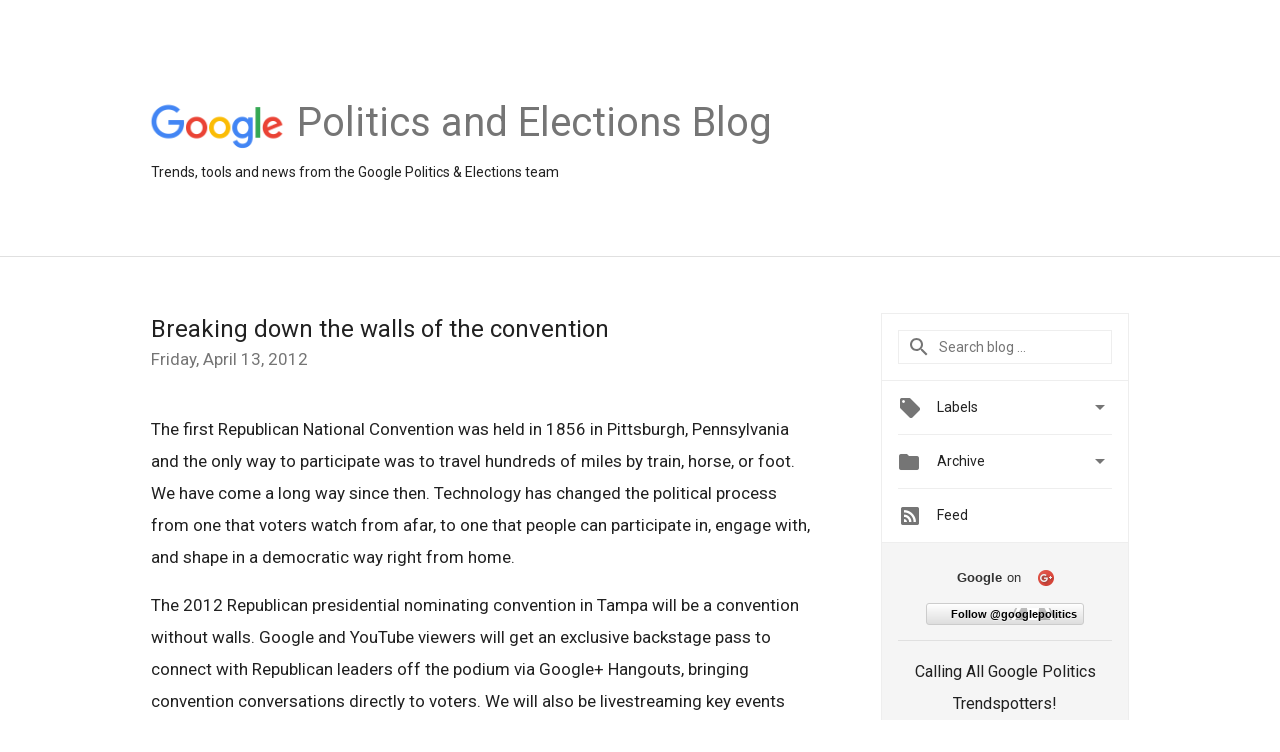

--- FILE ---
content_type: text/html; charset=UTF-8
request_url: https://politics.googleblog.com/2012/04/breaking-down-walls-of-convention.html?showComment=1604227101080
body_size: 81210
content:
<!DOCTYPE html>
<html class='v2 detail-page' dir='ltr' itemscope='' itemtype='http://schema.org/Blog' lang='en' xmlns='http://www.w3.org/1999/xhtml' xmlns:b='http://www.google.com/2005/gml/b' xmlns:data='http://www.google.com/2005/gml/data' xmlns:expr='http://www.google.com/2005/gml/expr'>
<head>
<link href='https://www.blogger.com/static/v1/widgets/335934321-css_bundle_v2.css' rel='stylesheet' type='text/css'/>
<title>
Politics &amp; Elections Blog: Breaking down the walls of the convention
</title>
<meta content='width=device-width, height=device-height, minimum-scale=1.0, initial-scale=1.0, user-scalable=0' name='viewport'/>
<meta content='IE=Edge' http-equiv='X-UA-Compatible'/>
<meta content='article' property='og:type'/>
<meta content='Breaking down the walls of the convention' property='og:title'/>
<meta content='https://blogger.googleusercontent.com/img/b/R29vZ2xl/AVvXsEi8MJPxkFmqoPfSq7Q0l99CgiteFRjomRWxrU2ttir_e8L3Wy5Io3PavkqlNplkIEhEm7yuCmzDvQGdFRaWvGPvOhg6Erak-wyYG6EwDKYJif_Gmhoqn4pNoF4yk432xBczrhCMNROMAGCw/s1600/googlelogo_color_200x200.png' property='og:image'/>
<meta content='en_US' property='og:locale'/>
<meta content='https://politics.googleblog.com/2012/04/breaking-down-walls-of-convention.html' property='og:url'/>
<meta content='Politics &amp; Elections Blog' property='og:site_name'/>
<!-- Twitter Card properties -->
<meta content='Politics &amp; Elections Blog' property='twitter:site'/>
<meta content='Breaking down the walls of the convention' property='twitter:title'/>
<meta content='summary' name='twitter:card'/>
<meta content='@google' name='twitter:creator'/>
<link href='https://fonts.googleapis.com/css?family=Roboto:400italic,400,500,500italic,700,700italic' rel='stylesheet' type='text/css'/>
<link href='https://fonts.googleapis.com/icon?family=Material+Icons' rel='stylesheet'/>
<script src='https://ajax.googleapis.com/ajax/libs/jquery/1.11.3/jquery.min.js' type='text/javascript'></script>
<!-- End -->
<style id='page-skin-1' type='text/css'><!--
/*
<Group description="Header Color" selector="header">
<Variable name="header.background.color" description="Header Background"
type="color" default="#ffffff"/>
</Group>
*/
.header-outer {
border-bottom: 1px solid #e0e0e0;
background: #ffffff;
}
html, .Label h2, #sidebar .rss a, .BlogArchive h2, .FollowByEmail h2.title, .widget .post h2 {
font-family: Roboto, sans-serif;
}
.plusfollowers h2.title, .post h2.title, .widget h2.title {
font-family: Roboto, sans-serif;
}
.widget-item-control {
height: 100%;
}
.widget.Header, #header {
position: relative;
height: 100%;
width: 100%;
}
}
.widget.Header .header-logo1 {
float: left;
margin-right: 15px;
padding-right: 15px;
border-right: 1px solid #ddd;
}
.header-title h2 {
color: rgba(0,0,0,.54);
display: inline-block;
font-size: 40px;
font-family: Roboto, sans-serif;
font-weight: normal;
line-height: 48px;
vertical-align: top;
}
.header-inner {
background-repeat: no-repeat;
background-position: right 0px bottom 0px
}
.post-author,
.byline-author {
font-size: 14px;
font-weight: normal;
color: #757575;
color: rgba(0,0,0,.54);
}
.post-content .img-border {
border: 1px solid rgb(235, 235, 235);
padding: 0px;
}
.header-title a {
text-decoration: none !important;
}
pre {
border: 1px solid #bbbbbb;
margin-top: 1em 0 0 0;
padding: 0.99em;
overflow-x: auto;
overflow-y: auto;
}
pre, code {
font-size: 9pt;
background-color: #fafafa;
line-height: 125%;
font-family: monospace;
}
pre, code {
color: #060;
font: 13px/1.54 "courier new",courier,monospace;
}
.header-left .header-logo1 {
width: 128px !important;
}
.header-desc {
line-height: 20px;
margin-top: 8px;
}
.fb-custom img, .twitter-custom img, .gplus-share img {
cursor: pointer;
opacity: 0.54;
}
.fb-custom img:hover, .twitter-custom img:hover, .gplus-share img:hover {
opacity: 0.87;
}
.fb-like {
width: 80px;
}
.post .share {
float: right;
}
#twitter-share{
border: #CCC solid 1px;
border-radius: 3px;
background-image: -webkit-linear-gradient(top,#ffffff,#dedede);
}
.twitter-follow {
background: url(//4.bp.blogspot.com/-8O7VcmcY32o/VSYkC2vUj7I/AAAAAAAAHeU/7mzo-JFgTgk/s1600/twitter-bird.png) no-repeat left center;
padding-left: 18px;
font: normal normal normal 11px/18px 'Helvetica Neue',Arial,sans-serif;
font-weight: bold;
text-shadow: 0 1px 0 rgba(255,255,255,.5);
cursor: pointer;
margin-bottom: 10px;
}
.twitter-fb {
padding-top: 2px;
}
.fb-follow-button  {
background: -webkit-linear-gradient(#4c69ba, #3b55a0);
background: -moz-linear-gradient(#4c69ba, #3b55a0);
background: linear-gradient(#4c69ba, #3b55a0);
border-radius: 2px;
height: 18px;
padding: 4px 0 0 3px;
width: 57px;
border: #4c69ba solid 1px;
}
.fb-follow-button a {
text-decoration: none !important;
text-shadow: 0 -1px 0 #354c8c;
text-align: center;
white-space: nowrap;
font-size: 11px;
color: white;
vertical-align: top;
}
.fb-follow-button a:visited {
color: white;
}
.fb-follow {
padding: 0px 5px 3px 0px;
width: 14px;
vertical-align: bottom;
}
.gplus-wrapper {
margin-top: 3px;
display: inline-block;
vertical-align: top;
}
.twitter-custom, .gplus-share {
margin-right: 12px;
}
.fb-follow-button{
margin: 10px auto;
}
/** CUSTOM CODE **/

--></style>
<style id='template-skin-1' type='text/css'><!--
.header-outer {
clear: both;
}
.header-inner {
margin: auto;
padding: 0px;
}
.footer-outer {
background: #f5f5f5;
clear: both;
margin: 0;
}
.footer-inner {
margin: auto;
padding: 0px;
}
.footer-inner-2 {
/* Account for right hand column elasticity. */
max-width: calc(100% - 248px);
}
.google-footer-outer {
clear: both;
}
.cols-wrapper, .google-footer-outer, .footer-inner, .header-inner {
max-width: 978px;
margin-left: auto;
margin-right: auto;
}
.cols-wrapper {
margin: auto;
clear: both;
margin-top: 60px;
margin-bottom: 60px;
overflow: hidden;
}
.col-main-wrapper {
float: left;
width: 100%;
}
.col-main {
margin-right: 278px;
max-width: 660px;
}
.col-right {
float: right;
width: 248px;
margin-left: -278px;
}
/* Tweaks for layout mode. */
body#layout .google-footer-outer {
display: none;
}
body#layout .header-outer, body#layout .footer-outer {
background: none;
}
body#layout .header-inner {
height: initial;
}
body#layout .cols-wrapper {
margin-top: initial;
margin-bottom: initial;
}
--></style>
<!-- start all head -->
<meta content='text/html; charset=UTF-8' http-equiv='Content-Type'/>
<meta content='blogger' name='generator'/>
<link href='https://politics.googleblog.com/favicon.ico' rel='icon' type='image/x-icon'/>
<link href='https://politics.googleblog.com/2012/04/breaking-down-walls-of-convention.html' rel='canonical'/>
<link rel="alternate" type="application/atom+xml" title="Politics &amp; Elections Blog - Atom" href="https://politics.googleblog.com/feeds/posts/default" />
<link rel="alternate" type="application/rss+xml" title="Politics &amp; Elections Blog - RSS" href="https://politics.googleblog.com/feeds/posts/default?alt=rss" />
<link rel="service.post" type="application/atom+xml" title="Politics &amp; Elections Blog - Atom" href="https://www.blogger.com/feeds/5152156245183166937/posts/default" />

<link rel="alternate" type="application/atom+xml" title="Politics &amp; Elections Blog - Atom" href="https://politics.googleblog.com/feeds/8764410303316650560/comments/default" />
<!--Can't find substitution for tag [blog.ieCssRetrofitLinks]-->
<meta content='https://politics.googleblog.com/2012/04/breaking-down-walls-of-convention.html' property='og:url'/>
<meta content='Breaking down the walls of the convention' property='og:title'/>
<meta content='The first Republican National Convention was held in 1856 in Pittsburgh, Pennsylvania and the only way to participate was to travel hundreds...' property='og:description'/>
<!-- end all head -->
<base target='_self'/>
<style>
      html {
        font-family: Roboto, sans-serif;
        -moz-osx-font-smoothing: grayscale;
        -webkit-font-smoothing: antialiased;
      }
      body {
        padding: 0;
        /* This ensures that the scroll bar is always present, which is needed */
        /* because content render happens after page load; otherwise the header */
        /* would "bounce" in-between states. */
        min-height: 150%;
      }
      h2 {
        font-size: 16px;
      }
      h1, h2, h3, h4, h5 {
        line-height: 2em;
      }
      html, h4, h5, h6 {
        font-size: 14px;
      }
      a, a:visited {
        color: #4184F3;
        text-decoration: none;
      }
      a:focus, a:hover, a:active {
        text-decoration: none;
      }
      .Header {
        margin-top: 15px;
      }
      .Header h1 {
        font-size: 32px;
        font-weight: 300;
        line-height: 32px;
        height: 42px;
      }
      .header-inner .Header .titlewrapper {
        padding: 0;
        margin-top: 30px;
      }
      .header-inner .Header .descriptionwrapper {
        padding: 0;
        margin: 0;
      }
      .cols-wrapper {
        margin-top: 56px;
      }
      .header-outer, .cols-wrapper, .footer-outer, .google-footer-outer {
        padding: 0 60px;
      }
      .header-inner {
        height: 256px;
        position: relative;
      }
      html, .header-inner a {
        color: #212121;
        color: rgba(0,0,0,.87);
      }
      .header-inner .google-logo {
        display: inline-block;
        background-size: contain;
        z-index: 1;
        height: 46px;
        overflow: hidden;
        margin-top: 4px;
        margin-right: 8px;
      }
      .header-left {
        position: absolute;
        top: 50%;
        -webkit-transform: translateY(-50%);
        transform: translateY(-50%);
        margin-top: 12px;
        width: 100%;
      }
      .google-logo {
        margin-left: -4px;
      }
      #google-footer {
        position: relative;
        font-size: 13px;
        list-style: none;
        text-align: right;
      }
      #google-footer a {
        color: #444;
      }
      #google-footer ul {
        margin: 0;
        padding: 0;
        height: 144px;
        line-height: 144px;
      }
      #google-footer ul li {
        display: inline;
      }
      #google-footer ul li:before {
        color: #999;
        content: "\00b7";
        font-weight: bold;
        margin: 5px;
      }
      #google-footer ul li:first-child:before {
        content: '';
      }
      #google-footer .google-logo-dark {
        left: 0;
        margin-top: -16px;
        position: absolute;
        top: 50%;
      }
      /** Sitemap links. **/
      .footer-inner-2 {
        font-size: 14px;
        padding-top: 42px;
        padding-bottom: 74px;
      }
      .footer-inner-2 .HTML h2 {
        color: #212121;
        color: rgba(0,0,0,.87);
        font-size: 14px;
        font-weight: 500;
        padding-left: 0;
        margin: 10px 0;
      }
      .footer-inner-2 .HTML ul {
        font-weight: normal;
        list-style: none;
        padding-left: 0;
      }
      .footer-inner-2 .HTML li {
        line-height: 24px;
        padding: 0;
      }
      .footer-inner-2 li a {
        color: rgba(65,132,243,.87);
      }
      /** Archive widget. **/
      .BlogArchive {
        font-size: 13px;
        font-weight: normal;
      }
      .BlogArchive .widget-content {
        display: none;
      }
      .BlogArchive h2, .Label h2 {
        color: #4184F3;
        text-decoration: none;
      }
      .BlogArchive .hierarchy li {
        display: inline-block;
      }
      /* Specificity needed here to override widget CSS defaults. */
      .BlogArchive #ArchiveList ul li, .BlogArchive #ArchiveList ul ul li {
        margin: 0;
        padding-left: 0;
        text-indent: 0;
      }
      .BlogArchive .intervalToggle {
        cursor: pointer;
      }
      .BlogArchive .expanded .intervalToggle .new-toggle {
        -ms-transform: rotate(180deg);
        transform: rotate(180deg);
      }
      .BlogArchive .new-toggle {
        float: right;
        padding-top: 3px;
        opacity: 0.87;
      }
      #ArchiveList {
        text-transform: uppercase;
      }
      #ArchiveList .expanded > ul:last-child {
        margin-bottom: 16px;
      }
      #ArchiveList .archivedate {
        width: 100%;
      }
      /* Months */
      .BlogArchive .items {
        max-width: 150px;
        margin-left: -4px;
      }
      .BlogArchive .expanded .items {
        margin-bottom: 10px;
        overflow: hidden;
      }
      .BlogArchive .items > ul {
        float: left;
        height: 32px;
      }
      .BlogArchive .items a {
        padding: 0 4px;
      }
      .Label {
        font-size: 13px;
        font-weight: normal;
      }
      .sidebar-icon {
        display: inline-block;
        width: 24px;
        height: 24px;
        vertical-align: middle;
        margin-right: 12px;
        margin-top: -1px
      }
      .Label a {
        margin-right: 4px;
      }
      .Label .widget-content {
        display: none;
      }
      .FollowByEmail {
        font-size: 13px;
        font-weight: normal;
      }
      .FollowByEmail h2 {
        background: url("[data-uri]");
        background-repeat: no-repeat;
        background-position: 0 50%;
        text-indent: 30px;
      }
      .FollowByEmail .widget-content {
        display: none;
      }
      .searchBox input {
        border: 1px solid #eee;
        color: #212121;
        color: rgba(0,0,0,.87);
        font-size: 14px;
        padding: 8px 8px 8px 40px;
        width: 164px;
        font-family: Roboto, sans-serif;
        background: url("https://www.gstatic.com/images/icons/material/system/1x/search_grey600_24dp.png") 8px center no-repeat;
      }
      .searchBox ::-webkit-input-placeholder { /* WebKit, Blink, Edge */
        color:    rgba(0,0,0,.54);
      }
      .searchBox :-moz-placeholder { /* Mozilla Firefox 4 to 18 */
        color:    #000;
        opacity:  0.54;
      }
      .searchBox ::-moz-placeholder { /* Mozilla Firefox 19+ */
        color:    #000;
        opacity:  0.54;
      }
      .searchBox :-ms-input-placeholder { /* Internet Explorer 10-11 */
        color:    #757575;
      }
      .widget-item-control {
        margin-top: 0px;
      }
      .section {
        margin: 0;
        padding: 0;
      }
      #sidebar-top {
        border: 1px solid #eee;
      }
      #sidebar-top > div {
        margin: 16px 0;
      }
      .widget ul {
        line-height: 1.6;
      }
      /*main post*/
      .post {
        margin-bottom:30px;
      }
      #main .post .title {
        margin: 0;
      }
      #main .post .title a {
        color: #212121;
        color: rgba(0,0,0,.87);
        font-weight: normal;
        font-size: 24px;
      }
      #main .post .title a:hover {
        text-decoration:none;
        color:#4184F3;
      }
      .message,  #main .post .post-header {
        margin: 0;
        padding: 0;
      }
      #main .post .post-header .caption, #main .post .post-header .labels-caption,  #main .post .post-footer .caption, #main .post .post-footer .labels-caption {
        color: #444;
        font-weight: 500;
      }
      #main .tr-caption-container td {
        text-align: left !important;
      }
      #main .post .tr-caption {
        color: #757575;
        color: rgba(0,0,0,.54);
        display: block;
        max-width: 560px;
        padding-bottom: 20px;
      }
      #main .post .tr-caption-container {
        line-height: 24px;
        margin: -1px 0 0 0 !important;
        padding: 4px 0;
        text-align: left !important;
      }
      #main .post .post-header .published{
        font-size:11px;
        font-weight:bold;
      }
      .post-header .publishdate {
        font-size: 17px;
        font-weight:normal;
        color: #757575;
        color: rgba(0,0,0,.54);
      }
      #main .post .post-footer{
        font-size:12px;
        padding-bottom: 21px;
      }
      .label-footer {
        margin-bottom: 12px;
        margin-top: 12px;
      }
      .comment-img {
        margin-right: 16px;
        opacity: 0.54;
        vertical-align: middle;
      }
      #main .post .post-header .published {
        margin-bottom: 40px;
        margin-top: -2px;
      }
      .post .post-content {
        color: #212121;
        color: rgba(0,0,0,.87);
        font-size: 17px;
        margin: 25px 0 36px 0;
        line-height: 32px;
      }
      .post-body .post-content ul, .post-body .post-content ol {
        margin: 16px 0;
        padding: 0 48px;
      }
      .post-summary {
        display: none;
      }
      /* Another old-style caption. */
      .post-content div i, .post-content div + i {
        font-size: 14px;
        font-style: normal;
        color: #757575;
        color: rgba(0,0,0,.54);
        display: block;
        line-height: 24px;
        margin-bottom: 16px;
        text-align: left;
      }
      /* Another old-style caption (with link) */
      .post-content a > i {
        color: #4184F3 !important;
      }
      /* Old-style captions for images. */
      .post-content .separator + div:not(.separator) {
        margin-top: -16px;
      }
      /* Capture section headers. */
      .post-content br + br + b, .post-content .space + .space + b, .post-content .separator + b {
        display: inline-block;
        margin-bottom: 8px;
        margin-top: 24px;
      }
      .post-content li {
        line-height: 32px;
      }
      /* Override all post images/videos to left align. */
      .post-content .separator, .post-content > div {
        text-align: left !important;
      }
      .post-content .separator > a, .post-content .separator > span {
        margin-left: 0 !important;
      }
      .post-content img {
        max-width: 100%;
        height: auto;
        width: auto;
      }
      .post-content .tr-caption-container img {
        margin-bottom: -5px;
      }
      .post-content iframe, .post-content embed {
        max-width: 100%;
      }
      .post-content .carousel-container {
        margin-bottom: 48px;
      }
      #main .post-content b {
        font-weight: 500;
      }
      /* These are the main paragraph spacing tweaks. */
      #main .post-content br {
        content: ' ';
        display: block;
        padding: 4px;
      }
      .post-content .space {
        display: block;
        height: 8px;
      }
      .post-content iframe + .space, .post-content iframe + br {
        padding: 0 !important;
      }
      #main .post .jump-link {
        margin-bottom:10px;
      }
      .post-content img, .post-content iframe {
        margin: 30px 0 20px 0;
      }
      .post-content > img:first-child, .post-content > iframe:first-child {
        margin-top: 0;
      }
      .col-right .section {
        padding: 0 16px;
      }
      #aside {
        background:#fff;
        border:1px solid #eee;
        border-top: 0;
      }
      #aside .widget {
        margin:0;
      }
      #aside .widget h2, #ArchiveList .toggle + a.post-count-link {
        color: #212121;
        color: rgba(0,0,0,.87);
        font-weight: 400 !important;
        margin: 0;
      }
      #ArchiveList .toggle {
        float: right;
      }
      #ArchiveList .toggle .material-icons {
        padding-top: 4px;
      }
      #sidebar .tab {
        cursor: pointer;
      }
      #sidebar .tab .arrow {
        display: inline-block;
        float: right;
      }
      #sidebar .tab .icon {
        display: inline-block;
        vertical-align: top;
        height: 24px;
        width: 24px;
        margin-right: 13px;
        margin-left: -1px;
        margin-top: 1px;
        color: #757575;
        color: rgba(0,0,0,.54);
      }
      #sidebar .widget-content > :first-child {
        padding-top: 8px;
      }
      #sidebar .active .tab .arrow {
        -ms-transform: rotate(180deg);
        transform: rotate(180deg);
      }
      #sidebar .arrow {
        color: #757575;
        color: rgba(0,0,0,.54);
      }
      #sidebar .widget h2 {
        font-size: 14px;
        line-height: 24px;
        display: inline-block;
      }
      #sidebar .widget .BlogArchive {
        padding-bottom: 8px;
      }
      #sidebar .widget {
        border-bottom: 1px solid #eee;
        box-shadow: 0px 1px 0 white;
        margin-bottom: 0;
        padding: 14px 0;
        min-height: 20px;
      }
      #sidebar .widget:last-child {
        border-bottom: none;
        box-shadow: none;
        margin-bottom: 0;
      }
      #sidebar ul {
        margin: 0;
        padding: 0;
      }
      #sidebar ul li {
        list-style:none;
        padding:0;
      }
      #sidebar ul li a {
        line-height: 32px;
      }
      #sidebar .archive {
        background-image: url("[data-uri]");
        height: 24px;
        line-height: 24px;
        padding-left: 30px;
      }
      #sidebar .labels {
        background-image: url("[data-uri]");
        height: 20px;
        line-height: 20px;
        padding-left: 30px;
      }
      #sidebar .rss a {
        background-image: url("[data-uri]");
      }
      #sidebar .subscription a {
        background-image: url("[data-uri]");
      }
      #sidebar-bottom {
        background: #f5f5f5;
        border-top:1px solid #eee;
      }
      #sidebar-bottom .widget {
        border-bottom: 1px solid #e0e0e0;
        padding: 15px 0;
        text-align: center;
      }
      #sidebar-bottom > div:last-child {
        border-bottom: 0;
      }
      #sidebar-bottom .text {
        line-height: 20px;
      }
      /* Home, forward, and backward pagination. */
      .blog-pager {
        border-top : 1px #e0e0e0 solid;
        padding-top: 10px;
        margin-top: 15px;
        text-align: right !important;
      }
      #blog-pager {
        margin-botom: 0;
        margin-top: -14px;
        padding: 16px 0 0 0;
      }
      #blog-pager a {
        display: inline-block;
      }
      .blog-pager i.disabled {
        opacity: 0.2 !important;
      }
      .blog-pager i {
        color: black;
        margin-left: 16px;
        opacity: 0.54;
      }
      .blog-pager i:hover, .blog-pager i:active {
        opacity: 0.87;
      }
      #blog-pager-older-link, #blog-pager-newer-link {
        float: none;
      }
      .gplus-profile {
        background-color: #fafafa;
        border: 1px solid #eee;
        overflow: hidden;
        width: 212px;
      }
      .gplus-profile-inner {
        margin-left: -1px;
        margin-top: -1px;
      }
      /* Sidebar follow buttons. */
      .followgooglewrapper {
        padding: 12px 0 0 0;
      }
      .loading {
        visibility: hidden;
      }
      .detail-page .post-footer .cmt_iframe_holder {
        padding-top: 40px !important;
      }
      /** Desktop **/
      @media (max-width: 900px) {
        .col-right {
          display: none;
        }
        .col-main {
          margin-right: 0;
          min-width: initial;
        }
        .footer-outer {
          display: none;
        }
        .cols-wrapper {
          min-width: initial;
        }
        .google-footer-outer {
          background-color: #f5f5f5;
        }
      }
      /** Tablet **/
      @media (max-width: 712px) {
        .header-outer, .cols-wrapper, .footer-outer, .google-footer-outer {
          padding: 0 40px;
        }
      }
      /* An extra breakpoint accommodating for long blog titles. */
      @media (max-width: 600px) {
        .header-left {
          height: 100%;
          top: inherit;
          margin-top: 0;
          -webkit-transform: initial;
          transform: initial;
        }
        .header-title {
          margin-top: 18px;
        }
        .header-inner .google-logo {
          height: 40px;
          margin-top: 3px;
        }
        .header-inner .google-logo img {
          height: 42px;
        }
        .header-title h2 {
          font-size: 32px;
          line-height: 40px;
        }
        .header-desc {
          bottom: 24px;
          position: absolute;
        }
       .header-inner  {

        background-image: none;
        }
      }
      /** Mobile/small desktop window; also landscape. **/
      @media (max-width: 480px), (max-height: 480px) {
        .header-outer, .cols-wrapper, .footer-outer, .google-footer-outer {
          padding: 0 16px;
        }
        .cols-wrapper {
          margin-top: 0;
        }
        .post-header .publishdate, .post .post-content {
          font-size: 16px;
        }
        .post .post-content {
          line-height: 28px;
          margin-bottom: 30px;
        }
        .post {
          margin-top: 30px;
        }
        .byline-author {
          display: block;
          font-size: 12px;
          line-height: 24px;
          margin-top: 6px;
        }
        #main .post .title a {
          font-weight: 500;
          color: #4c4c4c;
          color: rgba(0,0,0,.70);
        }
        #main .post .post-header {
          padding-bottom: 12px;
        }
        #main .post .post-header .published {
          margin-bottom: -8px;
          margin-top: 3px;
        }
        .post .read-more {
          display: block;
          margin-top: 14px;
        }
        .post .tr-caption {
          font-size: 12px;
        }
        #main .post .title a {
          font-size: 20px;
          line-height: 30px;
        }
        .post-content iframe {
          /* iframe won't keep aspect ratio when scaled down. */
          max-height: 240px;
        }
        .post-content .separator img, .post-content .tr-caption-container img, .post-content iframe {
          margin-left: -16px;
          max-width: inherit;
          width: calc(100% + 32px);
        }
        .post-content table, .post-content td {
          width: 100%;
        }
        #blog-pager {
          margin: 0;
          padding: 16px 0;
        }
        /** List page tweaks. **/
        .list-page .post-original {
          display: none;
        }
        .list-page .post-summary {
          display: block;
        }
        .list-page .comment-container {
          display: none;
        } 
        .list-page #blog-pager {
          padding-top: 0;
          border: 0;
          margin-top: -8px;
        }
        .list-page .label-footer {
          display: none;
        }
        .list-page #main .post .post-footer {
          border-bottom: 1px solid #eee;
          margin: -16px 0 0 0;
          padding: 0 0 20px 0;
        }
        .list-page .post .share {
          display: none;
        }
        /** Detail page tweaks. **/
        .detail-page .post-footer .cmt_iframe_holder {
          padding-top: 32px !important;
        }
        .detail-page .label-footer {
          margin-bottom: 0;
        }
        .detail-page #main .post .post-footer {
          padding-bottom: 0;
        }
        .detail-page #comments {
          display: none;
        }
      }
      [data-about-pullquote], [data-is-preview], [data-about-syndication] {
        display: none;
      }
    </style>
<noscript>
<style>
        .loading { visibility: visible }</style>
</noscript>
<script type='text/javascript'>
        (function(i,s,o,g,r,a,m){i['GoogleAnalyticsObject']=r;i[r]=i[r]||function(){
        (i[r].q=i[r].q||[]).push(arguments)},i[r].l=1*new Date();a=s.createElement(o),
        m=s.getElementsByTagName(o)[0];a.async=1;a.src=g;m.parentNode.insertBefore(a,m)
        })(window,document,'script','https://www.google-analytics.com/analytics.js','ga');
        ga('create', 'UA-19996418-40', 'auto', 'blogger');
        ga('blogger.send', 'pageview');
      </script>
<link href='https://www.blogger.com/dyn-css/authorization.css?targetBlogID=5152156245183166937&amp;zx=8b6f4da3-a03b-4332-8bf4-12e8d2e7ba6b' media='none' onload='if(media!=&#39;all&#39;)media=&#39;all&#39;' rel='stylesheet'/><noscript><link href='https://www.blogger.com/dyn-css/authorization.css?targetBlogID=5152156245183166937&amp;zx=8b6f4da3-a03b-4332-8bf4-12e8d2e7ba6b' rel='stylesheet'/></noscript>
<meta name='google-adsense-platform-account' content='ca-host-pub-1556223355139109'/>
<meta name='google-adsense-platform-domain' content='blogspot.com'/>

</head>
<body>
<script type='text/javascript'>
      //<![CDATA[
      var axel = Math.random() + "";
      var a = axel * 10000000000000;
      document.write('<iframe src="https://2542116.fls.doubleclick.net/activityi;src=2542116;type=gblog;cat=googl0;ord=ord=' + a + '?" width="1" height="1" frameborder="0" style="display:none"></iframe>');
      //]]>
    </script>
<noscript>
<img alt='' height='1' src='https://ad.doubleclick.net/ddm/activity/src=2542116;type=gblog;cat=googl0;ord=1?' width='1'/>
</noscript>
<!-- Header -->
<div class='header-outer'>
<div class='header-inner'>
<div class='section' id='header'><div class='widget Header' data-version='1' id='Header1'>
<div class='header-left'>
<div class='header-title'>
<a class='google-logo' href='https://politics.googleblog.com/'>
<img height='50' src='https://www.gstatic.com/images/branding/googlelogo/2x/googlelogo_color_150x54dp.png'/>
</a>
<a href='/.'>
<h2>
            Politics and Elections Blog
          </h2>
</a>
</div>
<div class='header-desc'>
Trends, tools and news from the Google Politics &amp; Elections team
</div>
</div>
</div></div>
</div>
</div>
<!-- all content wrapper start -->
<div class='cols-wrapper loading'>
<div class='col-main-wrapper'>
<div class='col-main'>
<div class='section' id='main'><div class='widget Blog' data-version='1' id='Blog1'>
<div class='post' data-id='8764410303316650560' itemscope='' itemtype='http://schema.org/BlogPosting'>
<h2 class='title' itemprop='name'>
<a href='https://politics.googleblog.com/2012/04/breaking-down-walls-of-convention.html' itemprop='url' title='Breaking down the walls of the convention'>
Breaking down the walls of the convention
</a>
</h2>
<div class='post-header'>
<div class='published'>
<span class='publishdate' itemprop='datePublished'>
Friday, April 13, 2012
</span>
</div>
</div>
<div class='post-body'>
<div class='post-content' itemprop='articleBody'>
<script type='text/template'>
                          The first Republican National Convention was held in 1856 in Pittsburgh, Pennsylvania and the only way to participate was to travel hundreds of miles by train, horse, or foot.  We have come a long way since then. Technology has changed the political process from one that voters watch from afar, to one that people can participate in, engage with, and shape in a democratic way right from home.  <br />
<br />
The 2012 Republican presidential nominating convention in Tampa will be a convention without walls. Google and YouTube viewers will get an exclusive backstage pass to connect with Republican leaders off the podium via Google+ Hangouts, bringing convention conversations directly to voters. We will also be livestreaming key events right into their living rooms. <br />
<br />
We are excited to partner with the <a href="http://www.gopconvention2012.com/">2012 Republican National Convention</a> and serve as the official social platform and livestream provider. Be sure to tune in!<br />
<br />
<span class="byline-author">Posted by Niki Fenwick, Google Politics & Elections Team</span>
                        </script>
<noscript>
The first Republican National Convention was held in 1856 in Pittsburgh, Pennsylvania and the only way to participate was to travel hundreds of miles by train, horse, or foot.  We have come a long way since then. Technology has changed the political process from one that voters watch from afar, to one that people can participate in, engage with, and shape in a democratic way right from home.  <br />
<br />
The 2012 Republican presidential nominating convention in Tampa will be a convention without walls. Google and YouTube viewers will get an exclusive backstage pass to connect with Republican leaders off the podium via Google+ Hangouts, bringing convention conversations directly to voters. We will also be livestreaming key events right into their living rooms. <br />
<br />
We are excited to partner with the <a href="http://www.gopconvention2012.com/">2012 Republican National Convention</a> and serve as the official social platform and livestream provider. Be sure to tune in!<br />
<br />
<span class="byline-author">Posted by Niki Fenwick, Google Politics & Elections Team</span>
</noscript>
</div>
</div>
<div class='share'>
<span class='gplus-share social-wrapper' data-href='https://plus.google.com/share?url=https://politics.googleblog.com/2012/04/breaking-down-walls-of-convention.html'>
<img alt='Share on Google+' height='24' src='https://www.gstatic.com/images/branding/google_plus/2x/ic_w_post_gplus_black_24dp.png' width='24'/>
</span>
<span class='twitter-custom social-wrapper' data-href='http://twitter.com/share?text=Politics &amp; Elections Blog:Breaking down the walls of the convention&url=https://politics.googleblog.com/2012/04/breaking-down-walls-of-convention.html&via=google'>
<img alt='Share on Twitter' height='24' src='https://www.gstatic.com/images/icons/material/system/2x/post_twitter_black_24dp.png' width='24'/>
</span>
<span class='fb-custom social-wrapper' data-href='https://www.facebook.com/sharer.php?u=https://politics.googleblog.com/2012/04/breaking-down-walls-of-convention.html'>
<img alt='Share on Facebook' height='24' src='https://www.gstatic.com/images/icons/material/system/2x/post_facebook_black_24dp.png' width='24'/>
</span>
</div>
<div class='post-footer'>
<div class='cmt_iframe_holder' data-href='https://politics.googleblog.com/2012/04/breaking-down-walls-of-convention.html' data-viewtype='FILTERED_POSTMOD'></div>
<a href='https://plus.google.com/112374322230920073195' rel='author' style='display:none;'>
                        Google
                      </a>
<div class='label-footer'>
<span class='labels-caption'>
Labels:
</span>
<span class='labels'>
<a class='label' href='https://politics.googleblog.com/search/label/Politics%20%26%20Elections%20Blog' rel='tag'>
Politics &amp; Elections Blog
</a>
</span>
</div>
</div>
<div class='comments' id='comments'>
<a name='comments'></a>
<h4>
350 comments
                    :
                  </h4>
<div class='comments-content'>
<script async='async' src='' type='text/javascript'></script>
<script type='text/javascript'>
                  (function() {
                    var items = null;
                    var msgs = null;
                    var config = {};
                    // <![CDATA[
                    var cursor = null;
                    if (items && items.length > 0) {
                      cursor = parseInt(items[items.length - 1].timestamp) + 1;
                    }
                    var bodyFromEntry = function(entry) {
                      if (entry.gd$extendedProperty) {
                        for (var k in entry.gd$extendedProperty) {
                          if (entry.gd$extendedProperty[k].name == 'blogger.contentRemoved') {
                            return '<span class="deleted-comment">' + entry.content.$t + '</span>';
                          }
                        }
                      }
                      return entry.content.$t;
                    }
                    var parse = function(data) {
                      cursor = null;
                      var comments = [];
                      if (data && data.feed && data.feed.entry) {
                        for (var i = 0, entry; entry = data.feed.entry[i]; i++) {
                          var comment = {};
                          // comment ID, parsed out of the original id format
                          var id = /blog-(\d+).post-(\d+)/.exec(entry.id.$t);
                          comment.id = id ? id[2] : null;
                          comment.body = bodyFromEntry(entry);
                          comment.timestamp = Date.parse(entry.published.$t) + '';
                          if (entry.author && entry.author.constructor === Array) {
                            var auth = entry.author[0];
                            if (auth) {
                              comment.author = {
                                name: (auth.name ? auth.name.$t : undefined),
                                profileUrl: (auth.uri ? auth.uri.$t : undefined),
                                avatarUrl: (auth.gd$image ? auth.gd$image.src : undefined)
                              };
                            }
                          }
                          if (entry.link) {
                            if (entry.link[2]) {
                              comment.link = comment.permalink = entry.link[2].href;
                            }
                            if (entry.link[3]) {
                              var pid = /.*comments\/default\/(\d+)\?.*/.exec(entry.link[3].href);
                              if (pid && pid[1]) {
                                comment.parentId = pid[1];
                              }
                            }
                          }
                          comment.deleteclass = 'item-control blog-admin';
                          if (entry.gd$extendedProperty) {
                            for (var k in entry.gd$extendedProperty) {
                              if (entry.gd$extendedProperty[k].name == 'blogger.itemClass') {
                                comment.deleteclass += ' ' + entry.gd$extendedProperty[k].value;
                              } else if (entry.gd$extendedProperty[k].name == 'blogger.displayTime') {
                                comment.displayTime = entry.gd$extendedProperty[k].value;
                              }
                            }
                          }
                          comments.push(comment);
                        }
                      }
                      return comments;
                    };
                    var paginator = function(callback) {
                      if (hasMore()) {
                        var url = config.feed + '?alt=json&v=2&orderby=published&reverse=false&max-results=50';
                        if (cursor) {
                          url += '&published-min=' + new Date(cursor).toISOString();
                        }
                        window.bloggercomments = function(data) {
                          var parsed = parse(data);
                          cursor = parsed.length < 50 ? null
                          : parseInt(parsed[parsed.length - 1].timestamp) + 1
                          callback(parsed);
                          window.bloggercomments = null;
                        }
                        url += '&callback=bloggercomments';
                        var script = document.createElement('script');
                        script.type = 'text/javascript';
                        script.src = url;
                        document.getElementsByTagName('head')[0].appendChild(script);
                      }
                    };
                    var hasMore = function() {
                      return !!cursor;
                    };
                    var getMeta = function(key, comment) {
                      if ('iswriter' == key) {
                        var matches = !!comment.author
                        && comment.author.name == config.authorName
                        && comment.author.profileUrl == config.authorUrl;
                        return matches ? 'true' : '';
                      } else if ('deletelink' == key) {
                        return config.baseUri + '/delete-comment.g?blogID='
                        + config.blogId + '&postID=' + comment.id;
                      } else if ('deleteclass' == key) {
                        return comment.deleteclass;
                      }
                      return '';
                    };
                    var replybox = null;
                    var replyUrlParts = null;
                    var replyParent = undefined;
                    var onReply = function(commentId, domId) {
                      if (replybox == null) {
                        // lazily cache replybox, and adjust to suit this style:
                        replybox = document.getElementById('comment-editor');
                        if (replybox != null) {
                          replybox.height = '250px';
                          replybox.style.display = 'block';
                          replyUrlParts = replybox.src.split('#');
                        }
                      }
                      if (replybox && (commentId !== replyParent)) {
                        document.getElementById(domId).insertBefore(replybox, null);
                        replybox.src = replyUrlParts[0]
                        + (commentId ? '&parentID=' + commentId : '')
                        + '#' + replyUrlParts[1];
                        replyParent = commentId;
                      }
                    };
                    var hash = (window.location.hash || '#').substring(1);
                    var startThread, targetComment;
                    if (/^comment-form_/.test(hash)) {
                      startThread = hash.substring('comment-form_'.length);
                    } else if (/^c[0-9]+$/.test(hash)) {
                      targetComment = hash.substring(1);
                    }
                    // Configure commenting API:
                    var configJso = {
                      'maxDepth': config.maxThreadDepth
                    };
                    var provider = {
                      'id': config.postId,
                      'data': items,
                      'loadNext': paginator,
                      'hasMore': hasMore,
                      'getMeta': getMeta,
                      'onReply': onReply,
                      'rendered': true,
                      'initComment': targetComment,
                      'initReplyThread': startThread,
                      'config': configJso,
                      'messages': msgs
                    };
                    var render = function() {
                      if (window.goog && window.goog.comments) {
                        var holder = document.getElementById('comment-holder');
                        window.goog.comments.render(holder, provider);
                      }
                    };
                    // render now, or queue to render when library loads:
                    if (window.goog && window.goog.comments) {
                      render();
                    } else {
                      window.goog = window.goog || {};
                      window.goog.comments = window.goog.comments || {};
                      window.goog.comments.loadQueue = window.goog.comments.loadQueue || [];
                      window.goog.comments.loadQueue.push(render);
                    }
                  })();
                  // ]]>
                </script>
<div id='comment-holder'>
<div class="comment-thread toplevel-thread"><ol id="top-ra"><li class="comment" id="c1634506856245222093"><div class="avatar-image-container"><img src="//www.blogger.com/img/blogger_logo_round_35.png" alt=""/></div><div class="comment-block"><div class="comment-header"><cite class="user"><a href="https://www.blogger.com/profile/12588011870738550242" rel="nofollow">Unknown</a></cite><span class="icon user "></span><span class="datetime secondary-text"><a rel="nofollow" href="https://politics.googleblog.com/2012/04/breaking-down-walls-of-convention.html?showComment=1538393440403#c1634506856245222093">October 1, 2018 at 4:30&#8239;AM</a></span></div><p class="comment-content">That&#39;s really a Cool news. Hope both Google and YouTube viewers get more exposure through this Convention !!<br><br><a href="https://192168ll.co/" rel="nofollow"> </a></p><span class="comment-actions secondary-text"><a class="comment-reply" target="_self" data-comment-id="1634506856245222093">Reply</a><span class="item-control blog-admin blog-admin pid-436338673"><a target="_self" href="https://www.blogger.com/comment/delete/5152156245183166937/1634506856245222093">Delete</a></span></span></div><div class="comment-replies"><div id="c1634506856245222093-rt" class="comment-thread inline-thread hidden"><span class="thread-toggle thread-expanded"><span class="thread-arrow"></span><span class="thread-count"><a target="_self">Replies</a></span></span><ol id="c1634506856245222093-ra" class="thread-chrome thread-expanded"><div></div><div id="c1634506856245222093-continue" class="continue"><a class="comment-reply" target="_self" data-comment-id="1634506856245222093">Reply</a></div></ol></div></div><div class="comment-replybox-single" id="c1634506856245222093-ce"></div></li><li class="comment" id="c5921479205509657426"><div class="avatar-image-container"><img src="//www.blogger.com/img/blogger_logo_round_35.png" alt=""/></div><div class="comment-block"><div class="comment-header"><cite class="user"><a href="https://www.blogger.com/profile/16600075647287126754" rel="nofollow">u me</a></cite><span class="icon user "></span><span class="datetime secondary-text"><a rel="nofollow" href="https://politics.googleblog.com/2012/04/breaking-down-walls-of-convention.html?showComment=1563606059966#c5921479205509657426">July 20, 2019 at 12:00&#8239;AM</a></span></div><p class="comment-content">This comment has been removed by the author.</p><span class="comment-actions secondary-text"><a class="comment-reply" target="_self" data-comment-id="5921479205509657426">Reply</a><span class="item-control blog-admin blog-admin "><a target="_self" href="https://www.blogger.com/comment/delete/5152156245183166937/5921479205509657426">Delete</a></span></span></div><div class="comment-replies"><div id="c5921479205509657426-rt" class="comment-thread inline-thread hidden"><span class="thread-toggle thread-expanded"><span class="thread-arrow"></span><span class="thread-count"><a target="_self">Replies</a></span></span><ol id="c5921479205509657426-ra" class="thread-chrome thread-expanded"><div></div><div id="c5921479205509657426-continue" class="continue"><a class="comment-reply" target="_self" data-comment-id="5921479205509657426">Reply</a></div></ol></div></div><div class="comment-replybox-single" id="c5921479205509657426-ce"></div></li><li class="comment" id="c8279162078224384276"><div class="avatar-image-container"><img src="//blogger.googleusercontent.com/img/b/R29vZ2xl/AVvXsEigOuprbgOCnCjaaNov2agLg8DMArQVJQ_yNyWeBD_NmFU3jwkgmEaHfAeTsSLf1UzJG8ei3OQSQM8MYhWFhQRhh11BT3wraYVRsLrVAy6w1W8pzItcWJM7Mw-J2SgDmOs/s45-c/Untitled.png" alt=""/></div><div class="comment-block"><div class="comment-header"><cite class="user"><a href="https://www.blogger.com/profile/17892998490697795792" rel="nofollow">RICK BROIDA</a></cite><span class="icon user "></span><span class="datetime secondary-text"><a rel="nofollow" href="https://politics.googleblog.com/2012/04/breaking-down-walls-of-convention.html?showComment=1564016633047#c8279162078224384276">July 24, 2019 at 6:03&#8239;PM</a></span></div><p class="comment-content">Awesome news. This would be a game changer !! Router Settings <a href="https://19216811.is/" title="192.168.1.1" rel="nofollow"> </a></p><span class="comment-actions secondary-text"><a class="comment-reply" target="_self" data-comment-id="8279162078224384276">Reply</a><span class="item-control blog-admin blog-admin pid-2014366623"><a target="_self" href="https://www.blogger.com/comment/delete/5152156245183166937/8279162078224384276">Delete</a></span></span></div><div class="comment-replies"><div id="c8279162078224384276-rt" class="comment-thread inline-thread hidden"><span class="thread-toggle thread-expanded"><span class="thread-arrow"></span><span class="thread-count"><a target="_self">Replies</a></span></span><ol id="c8279162078224384276-ra" class="thread-chrome thread-expanded"><div></div><div id="c8279162078224384276-continue" class="continue"><a class="comment-reply" target="_self" data-comment-id="8279162078224384276">Reply</a></div></ol></div></div><div class="comment-replybox-single" id="c8279162078224384276-ce"></div></li><li class="comment" id="c362664095829853191"><div class="avatar-image-container"><img src="//www.blogger.com/img/blogger_logo_round_35.png" alt=""/></div><div class="comment-block"><div class="comment-header"><cite class="user"><a href="https://www.blogger.com/profile/16600075647287126754" rel="nofollow">u me</a></cite><span class="icon user "></span><span class="datetime secondary-text"><a rel="nofollow" href="https://politics.googleblog.com/2012/04/breaking-down-walls-of-convention.html?showComment=1565510180604#c362664095829853191">August 11, 2019 at 12:56&#8239;AM</a></span></div><p class="comment-content">Thanks very nice<br><a rel="nofollow" href="http://www.chatnaz.pro" title="چت">چت</a><br><a rel="nofollow" href="http://www.chatnaz.pro" title="چت روم">چت روم</a></p><span class="comment-actions secondary-text"><a class="comment-reply" target="_self" data-comment-id="362664095829853191">Reply</a><span class="item-control blog-admin blog-admin pid-127155820"><a target="_self" href="https://www.blogger.com/comment/delete/5152156245183166937/362664095829853191">Delete</a></span></span></div><div class="comment-replies"><div id="c362664095829853191-rt" class="comment-thread inline-thread hidden"><span class="thread-toggle thread-expanded"><span class="thread-arrow"></span><span class="thread-count"><a target="_self">Replies</a></span></span><ol id="c362664095829853191-ra" class="thread-chrome thread-expanded"><div></div><div id="c362664095829853191-continue" class="continue"><a class="comment-reply" target="_self" data-comment-id="362664095829853191">Reply</a></div></ol></div></div><div class="comment-replybox-single" id="c362664095829853191-ce"></div></li><li class="comment" id="c6959008909619784348"><div class="avatar-image-container"><img src="//www.blogger.com/img/blogger_logo_round_35.png" alt=""/></div><div class="comment-block"><div class="comment-header"><cite class="user"><a href="https://www.blogger.com/profile/16600075647287126754" rel="nofollow">u me</a></cite><span class="icon user "></span><span class="datetime secondary-text"><a rel="nofollow" href="https://politics.googleblog.com/2012/04/breaking-down-walls-of-convention.html?showComment=1565510216981#c6959008909619784348">August 11, 2019 at 12:56&#8239;AM</a></span></div><p class="comment-content">Very good site and contents. Thanks<br><a rel="nofollow" href="http://www.baranchatt.ir" title="باران چت">باران چت</a><br><a rel="nofollow" href="http://www.ghoghnooschatt.ir" title="ققنوس چت">ققنوس چت</a></p><span class="comment-actions secondary-text"><a class="comment-reply" target="_self" data-comment-id="6959008909619784348">Reply</a><span class="item-control blog-admin blog-admin pid-127155820"><a target="_self" href="https://www.blogger.com/comment/delete/5152156245183166937/6959008909619784348">Delete</a></span></span></div><div class="comment-replies"><div id="c6959008909619784348-rt" class="comment-thread inline-thread hidden"><span class="thread-toggle thread-expanded"><span class="thread-arrow"></span><span class="thread-count"><a target="_self">Replies</a></span></span><ol id="c6959008909619784348-ra" class="thread-chrome thread-expanded"><div></div><div id="c6959008909619784348-continue" class="continue"><a class="comment-reply" target="_self" data-comment-id="6959008909619784348">Reply</a></div></ol></div></div><div class="comment-replybox-single" id="c6959008909619784348-ce"></div></li><li class="comment" id="c7506422588964055696"><div class="avatar-image-container"><img src="//www.blogger.com/img/blogger_logo_round_35.png" alt=""/></div><div class="comment-block"><div class="comment-header"><cite class="user"><a href="https://www.blogger.com/profile/05086002943709556702" rel="nofollow">BARAN</a></cite><span class="icon user "></span><span class="datetime secondary-text"><a rel="nofollow" href="https://politics.googleblog.com/2012/04/breaking-down-walls-of-convention.html?showComment=1567692221731#c7506422588964055696">September 5, 2019 at 7:03&#8239;AM</a></span></div><p class="comment-content"><a href="http://baranchat.pw/" rel="nofollow">چت روم باران</a></p><span class="comment-actions secondary-text"><a class="comment-reply" target="_self" data-comment-id="7506422588964055696">Reply</a><span class="item-control blog-admin blog-admin pid-763551988"><a target="_self" href="https://www.blogger.com/comment/delete/5152156245183166937/7506422588964055696">Delete</a></span></span></div><div class="comment-replies"><div id="c7506422588964055696-rt" class="comment-thread inline-thread hidden"><span class="thread-toggle thread-expanded"><span class="thread-arrow"></span><span class="thread-count"><a target="_self">Replies</a></span></span><ol id="c7506422588964055696-ra" class="thread-chrome thread-expanded"><div></div><div id="c7506422588964055696-continue" class="continue"><a class="comment-reply" target="_self" data-comment-id="7506422588964055696">Reply</a></div></ol></div></div><div class="comment-replybox-single" id="c7506422588964055696-ce"></div></li><li class="comment" id="c1218646375255958557"><div class="avatar-image-container"><img src="//blogger.googleusercontent.com/img/b/R29vZ2xl/AVvXsEjuN_gGgYsWnhSsdZf_B_DZvzEEMfQ0Pwvw3cU8qVZ6UTLoXBwfpUhHi-jOaJrTg7AqDPhoRhXQ0domU2SMfEOV07WaRy7IGtS-F_MJ1K8CxjB_me8s_vbzc5TyUc-iMw/s45-c/BBnuhpV.jpg" alt=""/></div><div class="comment-block"><div class="comment-header"><cite class="user"><a href="https://www.blogger.com/profile/11660406066605772303" rel="nofollow">Hel Stone</a></cite><span class="icon user "></span><span class="datetime secondary-text"><a rel="nofollow" href="https://politics.googleblog.com/2012/04/breaking-down-walls-of-convention.html?showComment=1569500091631#c1218646375255958557">September 26, 2019 at 5:14&#8239;AM</a></span></div><p class="comment-content">Students, suggest you considering some <a href="https://college-homework-help.org/blog/essay-about-love" rel="nofollow">helpful tips</a> for writing an essay about love.</p><span class="comment-actions secondary-text"><a class="comment-reply" target="_self" data-comment-id="1218646375255958557">Reply</a><span class="item-control blog-admin blog-admin pid-2037993537"><a target="_self" href="https://www.blogger.com/comment/delete/5152156245183166937/1218646375255958557">Delete</a></span></span></div><div class="comment-replies"><div id="c1218646375255958557-rt" class="comment-thread inline-thread hidden"><span class="thread-toggle thread-expanded"><span class="thread-arrow"></span><span class="thread-count"><a target="_self">Replies</a></span></span><ol id="c1218646375255958557-ra" class="thread-chrome thread-expanded"><div></div><div id="c1218646375255958557-continue" class="continue"><a class="comment-reply" target="_self" data-comment-id="1218646375255958557">Reply</a></div></ol></div></div><div class="comment-replybox-single" id="c1218646375255958557-ce"></div></li><li class="comment" id="c8130229851442883257"><div class="avatar-image-container"><img src="//www.blogger.com/img/blogger_logo_round_35.png" alt=""/></div><div class="comment-block"><div class="comment-header"><cite class="user"><a href="https://www.blogger.com/profile/16600075647287126754" rel="nofollow">u me</a></cite><span class="icon user "></span><span class="datetime secondary-text"><a rel="nofollow" href="https://politics.googleblog.com/2012/04/breaking-down-walls-of-convention.html?showComment=1570265492683#c8130229851442883257">October 5, 2019 at 1:51&#8239;AM</a></span></div><p class="comment-content">Thank you so much.<br>Please visit my site:<br><a href="http://www.ghoghnooschatt.com" rel="nofollow">چت روم</a><br><a href="http://www.ghoghnooschatt.com" rel="nofollow">ققنوس چت</a><br><a href="http://www.ghoghnooschatt.ir" rel="nofollow">چت روم</a><br><a href="http://www.baranchatt.ir" rel="nofollow">باران چت</a><br><a href="http://www.ghoghnooschatt.ir" rel="nofollow">ققنوس چت</a></p><span class="comment-actions secondary-text"><a class="comment-reply" target="_self" data-comment-id="8130229851442883257">Reply</a><span class="item-control blog-admin blog-admin pid-127155820"><a target="_self" href="https://www.blogger.com/comment/delete/5152156245183166937/8130229851442883257">Delete</a></span></span></div><div class="comment-replies"><div id="c8130229851442883257-rt" class="comment-thread inline-thread hidden"><span class="thread-toggle thread-expanded"><span class="thread-arrow"></span><span class="thread-count"><a target="_self">Replies</a></span></span><ol id="c8130229851442883257-ra" class="thread-chrome thread-expanded"><div></div><div id="c8130229851442883257-continue" class="continue"><a class="comment-reply" target="_self" data-comment-id="8130229851442883257">Reply</a></div></ol></div></div><div class="comment-replybox-single" id="c8130229851442883257-ce"></div></li><li class="comment" id="c6555829060473806772"><div class="avatar-image-container"><img src="//www.blogger.com/img/blogger_logo_round_35.png" alt=""/></div><div class="comment-block"><div class="comment-header"><cite class="user"><a href="https://www.blogger.com/profile/08335559175743654510" rel="nofollow">Customer Care Helpline Number</a></cite><span class="icon user "></span><span class="datetime secondary-text"><a rel="nofollow" href="https://politics.googleblog.com/2012/04/breaking-down-walls-of-convention.html?showComment=1587239505300#c6555829060473806772">April 18, 2020 at 12:51&#8239;PM</a></span></div><p class="comment-content"><a href="http://www.zippyshare.com/customercarehelpline" rel="nofollow">http://www.zippyshare.com/customercarehelpline</a><br><br><a href="http://www.zippyshare.com/customercarehelpline" rel="nofollow">http://www.zippyshare.com/customercarehelpline</a><br><br><a href="http://www.zippyshare.com/customercarehelpline" rel="nofollow">http://www.zippyshare.com/customercarehelpline</a><br><br><a href="http://www.zippyshare.com/customercarehelpline" rel="nofollow">http://www.zippyshare.com/customercarehelpline</a><br><br><a href="http://www.zippyshare.com/customercarehelpline" rel="nofollow">http://www.zippyshare.com/customercarehelpline</a><br><br><a href="http://www.zippyshare.com/customercarehelpline" rel="nofollow">http://www.zippyshare.com/customercarehelpline</a><br><br><a href="http://www.zippyshare.com/customercarehelpline" rel="nofollow">http://www.zippyshare.com/customercarehelpline</a><br><br><a href="http://www.zippyshare.com/customercarehelpline" rel="nofollow">http://www.zippyshare.com/customercarehelpline</a></p><span class="comment-actions secondary-text"><a class="comment-reply" target="_self" data-comment-id="6555829060473806772">Reply</a><span class="item-control blog-admin blog-admin pid-1145682672"><a target="_self" href="https://www.blogger.com/comment/delete/5152156245183166937/6555829060473806772">Delete</a></span></span></div><div class="comment-replies"><div id="c6555829060473806772-rt" class="comment-thread inline-thread hidden"><span class="thread-toggle thread-expanded"><span class="thread-arrow"></span><span class="thread-count"><a target="_self">Replies</a></span></span><ol id="c6555829060473806772-ra" class="thread-chrome thread-expanded"><div></div><div id="c6555829060473806772-continue" class="continue"><a class="comment-reply" target="_self" data-comment-id="6555829060473806772">Reply</a></div></ol></div></div><div class="comment-replybox-single" id="c6555829060473806772-ce"></div></li><li class="comment" id="c7789449278319669747"><div class="avatar-image-container"><img src="//www.blogger.com/img/blogger_logo_round_35.png" alt=""/></div><div class="comment-block"><div class="comment-header"><cite class="user"><a href="https://www.blogger.com/profile/11045260226594707710" rel="nofollow">sink dish washing</a></cite><span class="icon user "></span><span class="datetime secondary-text"><a rel="nofollow" href="https://politics.googleblog.com/2012/04/breaking-down-walls-of-convention.html?showComment=1590471705237#c7789449278319669747">May 25, 2020 at 10:41&#8239;PM</a></span></div><p class="comment-content">Hope both Google and YouTube viewers get more exposure through this Convention !!<br><br><a href="https://reluxe.ir/category/%db%8c%d8%ae%da%86%d8%a7%d9%84/depoint-refrigerator/" rel="nofollow"> یخچال دیپوینت </a><br><br><a href="https://reluxe.ir/further-details-shouder-set/" rel="nofollow"> ست شیرالات شودر </a><br><br><a href="https://reluxe.ir/%d8%b3%db%8c%d9%86%da%a9-%da%af%d8%b1%d8%a7%d9%86%db%8c%d8%aa%db%8c-%d8%b8%d8%b1%d9%81%d8%b4%d9%88%db%8c%db%8c/" rel="nofollow"> سینک گرانیتی ظرفشویی </a><br><br><a href="https://reluxe.ir/product/%D9%81%D8%B1-%D8%AA%D9%88%DA%A9%D8%A7%D8%B1-%D8%A2%D9%84%D8%AA%D9%88%D9%86-%D9%85%D8%AF%D9%84-v401-s/" rel="nofollow"> فر آلتون </a><br></p><span class="comment-actions secondary-text"><a class="comment-reply" target="_self" data-comment-id="7789449278319669747">Reply</a><span class="item-control blog-admin blog-admin pid-2083421708"><a target="_self" href="https://www.blogger.com/comment/delete/5152156245183166937/7789449278319669747">Delete</a></span></span></div><div class="comment-replies"><div id="c7789449278319669747-rt" class="comment-thread inline-thread hidden"><span class="thread-toggle thread-expanded"><span class="thread-arrow"></span><span class="thread-count"><a target="_self">Replies</a></span></span><ol id="c7789449278319669747-ra" class="thread-chrome thread-expanded"><div></div><div id="c7789449278319669747-continue" class="continue"><a class="comment-reply" target="_self" data-comment-id="7789449278319669747">Reply</a></div></ol></div></div><div class="comment-replybox-single" id="c7789449278319669747-ce"></div></li><li class="comment" id="c952845999253002194"><div class="avatar-image-container"><img src="//www.blogger.com/img/blogger_logo_round_35.png" alt=""/></div><div class="comment-block"><div class="comment-header"><cite class="user"><a href="https://www.blogger.com/profile/11045260226594707710" rel="nofollow">sink dish washing</a></cite><span class="icon user "></span><span class="datetime secondary-text"><a rel="nofollow" href="https://politics.googleblog.com/2012/04/breaking-down-walls-of-convention.html?showComment=1590471814865#c952845999253002194">May 25, 2020 at 10:43&#8239;PM</a></span></div><p class="comment-content">Hope both Google and YouTube viewers get more exposure through this Convention !!<br><a href="https://reluxe.ir/category/%db%8c%d8%ae%da%86%d8%a7%d9%84/depoint-refrigerator/" rel="nofollow"> یخچال دیپوینت </a><br><br><a href="https://reluxe.ir/further-details-shouder-set/" rel="nofollow"> ست شیرالات شودر </a><br><br><a href="https://reluxe.ir/%d8%b3%db%8c%d9%86%da%a9-%da%af%d8%b1%d8%a7%d9%86%db%8c%d8%aa%db%8c-%d8%b8%d8%b1%d9%81%d8%b4%d9%88%db%8c%db%8c/" rel="nofollow"> سینک گرانیتی ظرفشویی </a><br><br><a href="https://reluxe.ir/product/%D9%81%D8%B1-%D8%AA%D9%88%DA%A9%D8%A7%D8%B1-%D8%A2%D9%84%D8%AA%D9%88%D9%86-%D9%85%D8%AF%D9%84-v401-s/" rel="nofollow"> فر آلتون </a><br></p><span class="comment-actions secondary-text"><a class="comment-reply" target="_self" data-comment-id="952845999253002194">Reply</a><span class="item-control blog-admin blog-admin pid-2083421708"><a target="_self" href="https://www.blogger.com/comment/delete/5152156245183166937/952845999253002194">Delete</a></span></span></div><div class="comment-replies"><div id="c952845999253002194-rt" class="comment-thread inline-thread hidden"><span class="thread-toggle thread-expanded"><span class="thread-arrow"></span><span class="thread-count"><a target="_self">Replies</a></span></span><ol id="c952845999253002194-ra" class="thread-chrome thread-expanded"><div></div><div id="c952845999253002194-continue" class="continue"><a class="comment-reply" target="_self" data-comment-id="952845999253002194">Reply</a></div></ol></div></div><div class="comment-replybox-single" id="c952845999253002194-ce"></div></li><li class="comment" id="c729290410541992023"><div class="avatar-image-container"><img src="//www.blogger.com/img/blogger_logo_round_35.png" alt=""/></div><div class="comment-block"><div class="comment-header"><cite class="user"><a href="https://www.blogger.com/profile/01316234196591101815" rel="nofollow">Armando Rodrigues</a></cite><span class="icon user "></span><span class="datetime secondary-text"><a rel="nofollow" href="https://politics.googleblog.com/2012/04/breaking-down-walls-of-convention.html?showComment=1591886887098#c729290410541992023">June 11, 2020 at 7:48&#8239;AM</a></span></div><p class="comment-content"><a href="https://ardexpert.ru/users/8403" rel="nofollow">Norton Error 8504 104</a><br><a href="https://learn.epilepsy.org.uk/forums/users/gofornorton" rel="nofollow"> Cancel Norton Antivirus Subscription</a><br><a href="https://www.fpml.org/forums/users/gofornorton" rel="nofollow">Norton Error 8504 104</a><br><a href="https://notionpress.com/author/297941" rel="nofollow">Norton Renewal</a><br><a href="https://wperp.com/users/gofornorton" rel="nofollow">Norton Stopped Working</a><br></p><span class="comment-actions secondary-text"><a class="comment-reply" target="_self" data-comment-id="729290410541992023">Reply</a><span class="item-control blog-admin blog-admin pid-609550464"><a target="_self" href="https://www.blogger.com/comment/delete/5152156245183166937/729290410541992023">Delete</a></span></span></div><div class="comment-replies"><div id="c729290410541992023-rt" class="comment-thread inline-thread hidden"><span class="thread-toggle thread-expanded"><span class="thread-arrow"></span><span class="thread-count"><a target="_self">Replies</a></span></span><ol id="c729290410541992023-ra" class="thread-chrome thread-expanded"><div></div><div id="c729290410541992023-continue" class="continue"><a class="comment-reply" target="_self" data-comment-id="729290410541992023">Reply</a></div></ol></div></div><div class="comment-replybox-single" id="c729290410541992023-ce"></div></li><li class="comment" id="c3836312175548978979"><div class="avatar-image-container"><img src="//www.blogger.com/img/blogger_logo_round_35.png" alt=""/></div><div class="comment-block"><div class="comment-header"><cite class="user"><a href="https://www.blogger.com/profile/16600075647287126754" rel="nofollow">u me</a></cite><span class="icon user "></span><span class="datetime secondary-text"><a rel="nofollow" href="https://politics.googleblog.com/2012/04/breaking-down-walls-of-convention.html?showComment=1592244590163#c3836312175548978979">June 15, 2020 at 11:09&#8239;AM</a></span></div><p class="comment-content">گلشن چت بهترین چت روم فارسی<br><a href="http://chatgolshan.ir" rel="nofollow"><strong>گلشن چت</strong></a></p><span class="comment-actions secondary-text"><a class="comment-reply" target="_self" data-comment-id="3836312175548978979">Reply</a><span class="item-control blog-admin blog-admin pid-127155820"><a target="_self" href="https://www.blogger.com/comment/delete/5152156245183166937/3836312175548978979">Delete</a></span></span></div><div class="comment-replies"><div id="c3836312175548978979-rt" class="comment-thread inline-thread hidden"><span class="thread-toggle thread-expanded"><span class="thread-arrow"></span><span class="thread-count"><a target="_self">Replies</a></span></span><ol id="c3836312175548978979-ra" class="thread-chrome thread-expanded"><div></div><div id="c3836312175548978979-continue" class="continue"><a class="comment-reply" target="_self" data-comment-id="3836312175548978979">Reply</a></div></ol></div></div><div class="comment-replybox-single" id="c3836312175548978979-ce"></div></li><li class="comment" id="c2573646864792218074"><div class="avatar-image-container"><img src="//www.blogger.com/img/blogger_logo_round_35.png" alt=""/></div><div class="comment-block"><div class="comment-header"><cite class="user"><a href="https://www.blogger.com/profile/15378159188803039485" rel="nofollow">Apple iTunes Support</a></cite><span class="icon user "></span><span class="datetime secondary-text"><a rel="nofollow" href="https://politics.googleblog.com/2012/04/breaking-down-walls-of-convention.html?showComment=1592729994960#c2573646864792218074">June 21, 2020 at 1:59&#8239;AM</a></span></div><p class="comment-content"><a href="https://www.itunsebillingsupport.com/itunes-billing-number.html" rel="nofollow">itunes.com/bill</a></p><span class="comment-actions secondary-text"><a class="comment-reply" target="_self" data-comment-id="2573646864792218074">Reply</a><span class="item-control blog-admin blog-admin pid-1795900186"><a target="_self" href="https://www.blogger.com/comment/delete/5152156245183166937/2573646864792218074">Delete</a></span></span></div><div class="comment-replies"><div id="c2573646864792218074-rt" class="comment-thread inline-thread hidden"><span class="thread-toggle thread-expanded"><span class="thread-arrow"></span><span class="thread-count"><a target="_self">Replies</a></span></span><ol id="c2573646864792218074-ra" class="thread-chrome thread-expanded"><div></div><div id="c2573646864792218074-continue" class="continue"><a class="comment-reply" target="_self" data-comment-id="2573646864792218074">Reply</a></div></ol></div></div><div class="comment-replybox-single" id="c2573646864792218074-ce"></div></li><li class="comment" id="c4059209819680252303"><div class="avatar-image-container"><img src="//www.blogger.com/img/blogger_logo_round_35.png" alt=""/></div><div class="comment-block"><div class="comment-header"><cite class="user"><a href="https://www.blogger.com/profile/08373348893400465251" rel="nofollow">applystars</a></cite><span class="icon user "></span><span class="datetime secondary-text"><a rel="nofollow" href="https://politics.googleblog.com/2012/04/breaking-down-walls-of-convention.html?showComment=1593198723073#c4059209819680252303">June 26, 2020 at 12:12&#8239;PM</a></span></div><p class="comment-content"><a href="https://www.applystars.com/canada-study-scholarship/" rel="nofollow">بورسیه تحصیلی کانادا</a><br><a href="https://www.applystars.com/cost-of-studying-in-germany/" rel="nofollow">هزینه تحصیل در آلمان</a><br><a href="https://www.applystars.com/german-student-companion-visa/" rel="nofollow">ویزای همراه آلمان</a></p><span class="comment-actions secondary-text"><a class="comment-reply" target="_self" data-comment-id="4059209819680252303">Reply</a><span class="item-control blog-admin blog-admin pid-1117880359"><a target="_self" href="https://www.blogger.com/comment/delete/5152156245183166937/4059209819680252303">Delete</a></span></span></div><div class="comment-replies"><div id="c4059209819680252303-rt" class="comment-thread inline-thread hidden"><span class="thread-toggle thread-expanded"><span class="thread-arrow"></span><span class="thread-count"><a target="_self">Replies</a></span></span><ol id="c4059209819680252303-ra" class="thread-chrome thread-expanded"><div></div><div id="c4059209819680252303-continue" class="continue"><a class="comment-reply" target="_self" data-comment-id="4059209819680252303">Reply</a></div></ol></div></div><div class="comment-replybox-single" id="c4059209819680252303-ce"></div></li><li class="comment" id="c1749564090822460186"><div class="avatar-image-container"><img src="//www.blogger.com/img/blogger_logo_round_35.png" alt=""/></div><div class="comment-block"><div class="comment-header"><cite class="user"><a href="https://www.blogger.com/profile/08373348893400465251" rel="nofollow">applystars</a></cite><span class="icon user "></span><span class="datetime secondary-text"><a rel="nofollow" href="https://politics.googleblog.com/2012/04/breaking-down-walls-of-convention.html?showComment=1593198758433#c1749564090822460186">June 26, 2020 at 12:12&#8239;PM</a></span></div><p class="comment-content"><a href="https://homeca.ir/services/hiring-sick-nurse/" rel="nofollow">استخدام پرستار بیمار</a><br><a href="https://homeca.ir/services/occupational-therapy-in-home/" rel="nofollow">کاردرمانی در منزل</a><br><a href="https://homeca.ir/services/child-care/" rel="nofollow">مراقبت از کودک</a></p><span class="comment-actions secondary-text"><a class="comment-reply" target="_self" data-comment-id="1749564090822460186">Reply</a><span class="item-control blog-admin blog-admin pid-1117880359"><a target="_self" href="https://www.blogger.com/comment/delete/5152156245183166937/1749564090822460186">Delete</a></span></span></div><div class="comment-replies"><div id="c1749564090822460186-rt" class="comment-thread inline-thread hidden"><span class="thread-toggle thread-expanded"><span class="thread-arrow"></span><span class="thread-count"><a target="_self">Replies</a></span></span><ol id="c1749564090822460186-ra" class="thread-chrome thread-expanded"><div></div><div id="c1749564090822460186-continue" class="continue"><a class="comment-reply" target="_self" data-comment-id="1749564090822460186">Reply</a></div></ol></div></div><div class="comment-replybox-single" id="c1749564090822460186-ce"></div></li><li class="comment" id="c3274504253418478244"><div class="avatar-image-container"><img src="//www.blogger.com/img/blogger_logo_round_35.png" alt=""/></div><div class="comment-block"><div class="comment-header"><cite class="user"><a href="https://www.blogger.com/profile/04696342499763782319" rel="nofollow">Vir Sauli</a></cite><span class="icon user "></span><span class="datetime secondary-text"><a rel="nofollow" href="https://politics.googleblog.com/2012/04/breaking-down-walls-of-convention.html?showComment=1593621447879#c3274504253418478244">July 1, 2020 at 9:37&#8239;AM</a></span></div><p class="comment-content">Hi I&#39;m From Fundamakers Best CAT Coaching in Lucknow<br><a href="https://fundamakers.com/" title="Best Cat Coaching" rel="nofollow">Best Cat Coaching<br></a><br><a href="https://fundamakers.com/" title="Best Cat Coaching" rel="nofollow">Best Cat Coaching</a><br><a href="https://fundamakers.com/" title="Best Cat Coaching" rel="nofollow">Best Cat Coaching</a><br><a href="https://fundamakers.com/" title="Best Cat Coaching" rel="nofollow">Best Cat Coaching</a><br><a href="https://fundamakers.com/" title="Best Cat Coaching" rel="nofollow">Best Cat Coaching</a><br><a href="https://fundamakers.com/" title="CAT 2020 Online Coaching Classes" rel="nofollow">CAT 2020 Online Coaching Classes</a><br><a href="https://fundamakers.com/" title="CAT 2020 Online Coaching Classes" rel="nofollow">CAT 2020 Online Coaching Classes</a><br><a href="https://fundamakers.com/" title="CAT 2020 Online Coaching Classes" rel="nofollow">CAT 2020 Online Coaching Classes</a><br><a href="https://fundamakers.com/" title="CAT 2020 Online Coaching Classes" rel="nofollow">CAT 2020 Online Coaching Classes</a><br><a href="https://fundamakers.com/" title="CAT 2020 Online Coaching Classes" rel="nofollow">CAT 2020 Online Coaching Classes</a><br><br></p><span class="comment-actions secondary-text"><a class="comment-reply" target="_self" data-comment-id="3274504253418478244">Reply</a><span class="item-control blog-admin blog-admin pid-553675295"><a target="_self" href="https://www.blogger.com/comment/delete/5152156245183166937/3274504253418478244">Delete</a></span></span></div><div class="comment-replies"><div id="c3274504253418478244-rt" class="comment-thread inline-thread hidden"><span class="thread-toggle thread-expanded"><span class="thread-arrow"></span><span class="thread-count"><a target="_self">Replies</a></span></span><ol id="c3274504253418478244-ra" class="thread-chrome thread-expanded"><div></div><div id="c3274504253418478244-continue" class="continue"><a class="comment-reply" target="_self" data-comment-id="3274504253418478244">Reply</a></div></ol></div></div><div class="comment-replybox-single" id="c3274504253418478244-ce"></div></li><li class="comment" id="c9044974939054528558"><div class="avatar-image-container"><img src="//www.blogger.com/img/blogger_logo_round_35.png" alt=""/></div><div class="comment-block"><div class="comment-header"><cite class="user"><a href="https://www.blogger.com/profile/17870598909265501304" rel="nofollow">Dan Brown</a></cite><span class="icon user "></span><span class="datetime secondary-text"><a rel="nofollow" href="https://politics.googleblog.com/2012/04/breaking-down-walls-of-convention.html?showComment=1597775191516#c9044974939054528558">August 18, 2020 at 11:26&#8239;AM</a></span></div><p class="comment-content">Thank you for sharing this information<br><a href="https://medium.com/@kumardeewan107/if-you-see-my-roku-com-link-or-roku-activation-tv-or-roku-streaming-36d7eb167a6?sk=63078246e92661367a558ab777937a07" rel="nofollow">roku.com/link</a><br>.<br><a href="https://medium.com/@kumardeewan107/if-you-see-my-roku-com-link-or-roku-activation-tv-or-roku-streaming-36d7eb167a6?sk=63078246e92661367a558ab777937a07" rel="nofollow">Roku Activation</a></p><span class="comment-actions secondary-text"><a class="comment-reply" target="_self" data-comment-id="9044974939054528558">Reply</a><span class="item-control blog-admin blog-admin pid-1780484814"><a target="_self" href="https://www.blogger.com/comment/delete/5152156245183166937/9044974939054528558">Delete</a></span></span></div><div class="comment-replies"><div id="c9044974939054528558-rt" class="comment-thread inline-thread"><span class="thread-toggle thread-expanded"><span class="thread-arrow"></span><span class="thread-count"><a target="_self">Replies</a></span></span><ol id="c9044974939054528558-ra" class="thread-chrome thread-expanded"><div><li class="comment" id="c7583030092293338031"><div class="avatar-image-container"><img src="//www.blogger.com/img/blogger_logo_round_35.png" alt=""/></div><div class="comment-block"><div class="comment-header"><cite class="user"><a href="https://www.blogger.com/profile/17737965782600484805" rel="nofollow">First Class IPTV</a></cite><span class="icon user "></span><span class="datetime secondary-text"><a rel="nofollow" href="https://politics.googleblog.com/2012/04/breaking-down-walls-of-convention.html?showComment=1676682214214#c7583030092293338031">February 17, 2023 at 5:03&#8239;PM</a></span></div><p class="comment-content"><br><a href="https://firstclassiptv.org/" rel="nofollow">First Class IPTV</a></p><span class="comment-actions secondary-text"><span class="item-control blog-admin blog-admin pid-872184842"><a target="_self" href="https://www.blogger.com/comment/delete/5152156245183166937/7583030092293338031">Delete</a></span></span></div><div class="comment-replies"><div id="c7583030092293338031-rt" class="comment-thread inline-thread hidden"><span class="thread-toggle thread-expanded"><span class="thread-arrow"></span><span class="thread-count"><a target="_self">Replies</a></span></span><ol id="c7583030092293338031-ra" class="thread-chrome thread-expanded"><div></div><div id="c7583030092293338031-continue" class="continue"><a class="comment-reply" target="_self" data-comment-id="7583030092293338031">Reply</a></div></ol></div></div><div class="comment-replybox-single" id="c7583030092293338031-ce"></div></li><li class="comment" id="c8011464971135329207"><div class="avatar-image-container"><img src="//www.blogger.com/img/blogger_logo_round_35.png" alt=""/></div><div class="comment-block"><div class="comment-header"><cite class="user"><a href="https://www.blogger.com/profile/11819517709220788963" rel="nofollow">Amine</a></cite><span class="icon user "></span><span class="datetime secondary-text"><a rel="nofollow" href="https://politics.googleblog.com/2012/04/breaking-down-walls-of-convention.html?showComment=1681389978425#c8011464971135329207">April 13, 2023 at 5:46&#8239;AM</a></span></div><p class="comment-content"><a href="https://kemoiptv.tv/" rel="nofollow">Kemo IPTV</a></p><span class="comment-actions secondary-text"><span class="item-control blog-admin blog-admin pid-330657586"><a target="_self" href="https://www.blogger.com/comment/delete/5152156245183166937/8011464971135329207">Delete</a></span></span></div><div class="comment-replies"><div id="c8011464971135329207-rt" class="comment-thread inline-thread hidden"><span class="thread-toggle thread-expanded"><span class="thread-arrow"></span><span class="thread-count"><a target="_self">Replies</a></span></span><ol id="c8011464971135329207-ra" class="thread-chrome thread-expanded"><div></div><div id="c8011464971135329207-continue" class="continue"><a class="comment-reply" target="_self" data-comment-id="8011464971135329207">Reply</a></div></ol></div></div><div class="comment-replybox-single" id="c8011464971135329207-ce"></div></li></div><div id="c9044974939054528558-continue" class="continue"><a class="comment-reply" target="_self" data-comment-id="9044974939054528558">Reply</a></div></ol></div></div><div class="comment-replybox-single" id="c9044974939054528558-ce"></div></li><li class="comment" id="c1964021852449071483"><div class="avatar-image-container"><img src="//blogger.googleusercontent.com/img/b/R29vZ2xl/AVvXsEj92SnC3ok8e6kc8Fxi8ldcTxg5MESxuWb7cH5xwHaKni4_ZJa5IxSdHirMSjce3naF_flVOa3TbKp04dVtA4ILUnRhvKVbuf2N_vpHPU6GIh7g-KHq0w_2-jLjJPSFFGs/s45-c/logo.png" alt=""/></div><div class="comment-block"><div class="comment-header"><cite class="user"><a href="https://www.blogger.com/profile/09174188924489568710" rel="nofollow">AMZ One Step</a></cite><span class="icon user "></span><span class="datetime secondary-text"><a rel="nofollow" href="https://politics.googleblog.com/2012/04/breaking-down-walls-of-convention.html?showComment=1603474474640#c1964021852449071483">October 23, 2020 at 10:34&#8239;AM</a></span></div><p class="comment-content">mages can also help increase the Search Engine Optimisation (SEO) Value of your product. The use of unique and high-quality images can help boost rankings for your products.<br><br>With the help of Amz One Step, you can generate more traffic, and get the extra spark you need to help set your product apart from your competitors&#8217;.<br><br><a href="https://www.amzonestep.com/services/amazon-product-photography" rel="nofollow">Amazon Product Photography </a></p><span class="comment-actions secondary-text"><a class="comment-reply" target="_self" data-comment-id="1964021852449071483">Reply</a><span class="item-control blog-admin blog-admin pid-1491777654"><a target="_self" href="https://www.blogger.com/comment/delete/5152156245183166937/1964021852449071483">Delete</a></span></span></div><div class="comment-replies"><div id="c1964021852449071483-rt" class="comment-thread inline-thread hidden"><span class="thread-toggle thread-expanded"><span class="thread-arrow"></span><span class="thread-count"><a target="_self">Replies</a></span></span><ol id="c1964021852449071483-ra" class="thread-chrome thread-expanded"><div></div><div id="c1964021852449071483-continue" class="continue"><a class="comment-reply" target="_self" data-comment-id="1964021852449071483">Reply</a></div></ol></div></div><div class="comment-replybox-single" id="c1964021852449071483-ce"></div></li><li class="comment" id="c298751184133159570"><div class="avatar-image-container"><img src="//blogger.googleusercontent.com/img/b/R29vZ2xl/AVvXsEhLSTjI4hDMpmu38zuk06VOixWmziuABvBVLih780WlOvlRY10EAZaPdhLzsQXEiEk_PNW-i6NCCOXyd4yC3vaoXyt37-Niem_v-i8nzaG00tXIMLRcj1kQtWMYaelo2UI/s45-c/FINAL-LOGO-CLIENT-2.png" alt=""/></div><div class="comment-block"><div class="comment-header"><cite class="user"><a href="https://www.blogger.com/profile/06253892623052358167" rel="nofollow">Accounting Partner</a></cite><span class="icon user "></span><span class="datetime secondary-text"><a rel="nofollow" href="https://politics.googleblog.com/2012/04/breaking-down-walls-of-convention.html?showComment=1606400065366#c298751184133159570">November 26, 2020 at 6:14&#8239;AM</a></span></div><p class="comment-content">I exactly got what you mean, thanks for posting this content it is benefial for <a href="https://accountingpartner.ca/bookkeeping-and-tax-filing/" rel="nofollow"> Small Business Bookkeeping</a> <br></p><span class="comment-actions secondary-text"><a class="comment-reply" target="_self" data-comment-id="298751184133159570">Reply</a><span class="item-control blog-admin blog-admin pid-1563639238"><a target="_self" href="https://www.blogger.com/comment/delete/5152156245183166937/298751184133159570">Delete</a></span></span></div><div class="comment-replies"><div id="c298751184133159570-rt" class="comment-thread inline-thread hidden"><span class="thread-toggle thread-expanded"><span class="thread-arrow"></span><span class="thread-count"><a target="_self">Replies</a></span></span><ol id="c298751184133159570-ra" class="thread-chrome thread-expanded"><div></div><div id="c298751184133159570-continue" class="continue"><a class="comment-reply" target="_self" data-comment-id="298751184133159570">Reply</a></div></ol></div></div><div class="comment-replybox-single" id="c298751184133159570-ce"></div></li><li class="comment" id="c849005403688487803"><div class="avatar-image-container"><img src="//blogger.googleusercontent.com/img/b/R29vZ2xl/AVvXsEiO6in3zt-goKrVLN7oUciE0TmzBOEujDwItHmq2cxauUM-Su7LPDOtQtzGtrElhxMFSw57YOvfY4_R5X7kHaB58tXDpozUHZvYJYaMBkET4N1bBCEEwy-76d-OwVzKTrE/s45-c/faccine.jpg" alt=""/></div><div class="comment-block"><div class="comment-header"><cite class="user"><a href="https://www.blogger.com/profile/10241928109940853678" rel="nofollow">MeMeTiZZe</a></cite><span class="icon user "></span><span class="datetime secondary-text"><a rel="nofollow" href="https://politics.googleblog.com/2012/04/breaking-down-walls-of-convention.html?showComment=1606825805330#c849005403688487803">December 1, 2020 at 4:30&#8239;AM</a></span></div><p class="comment-content">Olá, acho a leitura deste artigo uma alegria. É extremamente útil e interessante e estou ansioso para ler mais sobre o seu trabalho. A imagem que você compartilhou aqui é tão interessante. Acho que é a imagem tirada do drama. Pela foto, entendi que é de uma história vintage. Por favor, adicione uma breve descrição para que os leitores entendam facilmente. <a href="https://agenciapopular.com/" rel="nofollow">revenda seguidores instagram</a></p><span class="comment-actions secondary-text"><a class="comment-reply" target="_self" data-comment-id="849005403688487803">Reply</a><span class="item-control blog-admin blog-admin pid-1642228284"><a target="_self" href="https://www.blogger.com/comment/delete/5152156245183166937/849005403688487803">Delete</a></span></span></div><div class="comment-replies"><div id="c849005403688487803-rt" class="comment-thread inline-thread hidden"><span class="thread-toggle thread-expanded"><span class="thread-arrow"></span><span class="thread-count"><a target="_self">Replies</a></span></span><ol id="c849005403688487803-ra" class="thread-chrome thread-expanded"><div></div><div id="c849005403688487803-continue" class="continue"><a class="comment-reply" target="_self" data-comment-id="849005403688487803">Reply</a></div></ol></div></div><div class="comment-replybox-single" id="c849005403688487803-ce"></div></li><li class="comment" id="c799019477386305188"><div class="avatar-image-container"><img src="//blogger.googleusercontent.com/img/b/R29vZ2xl/AVvXsEj4veCbiuHBzzL174QuRySTMFi6EeXnMCqc5pz95qw2BRrBjPwBE3iArrOFJtasckctD2cnesRVqSF3UiJ0qQIQSv5JsIoRISXx8UQ0rUxWAHxHbLt6AM1gvgfsIlS7tQ/s45-c/logo.png" alt=""/></div><div class="comment-block"><div class="comment-header"><cite class="user"><a href="https://www.blogger.com/profile/10163244646444957362" rel="nofollow">Akash Mishra</a></cite><span class="icon user "></span><span class="datetime secondary-text"><a rel="nofollow" href="https://politics.googleblog.com/2012/04/breaking-down-walls-of-convention.html?showComment=1608195638836#c799019477386305188">December 17, 2020 at 1:00&#8239;AM</a></span></div><p class="comment-content">Moksha Naturopathy is one of the leading <a href="https://mokshanaturopathy.in/" rel="nofollow">Naturopathy Hospital in India</a> , which offers medicines, for example, physiotherapy, rub treatment, mud treatment, hydrotherapy, yoga treatment, and so forth for patients to recuperate from mental anxieties, joint pain, rheumatic grumbles, detoxification, body hurts, sicknesses, wounds, and distortions. The fundamental idea is to reignite the body&#39;s energy, the revival of wellbeing, mind soul, and body through normal methods, not substance drugs.<br></p><span class="comment-actions secondary-text"><a class="comment-reply" target="_self" data-comment-id="799019477386305188">Reply</a><span class="item-control blog-admin blog-admin pid-1725834947"><a target="_self" href="https://www.blogger.com/comment/delete/5152156245183166937/799019477386305188">Delete</a></span></span></div><div class="comment-replies"><div id="c799019477386305188-rt" class="comment-thread inline-thread hidden"><span class="thread-toggle thread-expanded"><span class="thread-arrow"></span><span class="thread-count"><a target="_self">Replies</a></span></span><ol id="c799019477386305188-ra" class="thread-chrome thread-expanded"><div></div><div id="c799019477386305188-continue" class="continue"><a class="comment-reply" target="_self" data-comment-id="799019477386305188">Reply</a></div></ol></div></div><div class="comment-replybox-single" id="c799019477386305188-ce"></div></li><li class="comment" id="c5916919256523340400"><div class="avatar-image-container"><img src="//www.blogger.com/img/blogger_logo_round_35.png" alt=""/></div><div class="comment-block"><div class="comment-header"><cite class="user"><a href="https://www.blogger.com/profile/08925240282797296981" rel="nofollow">Indian Desi Stories</a></cite><span class="icon user "></span><span class="datetime secondary-text"><a rel="nofollow" href="https://politics.googleblog.com/2012/04/breaking-down-walls-of-convention.html?showComment=1611305801953#c5916919256523340400">January 22, 2021 at 12:56&#8239;AM</a></span></div><p class="comment-content">Nice content. I have been searching for this type of content. Thanks for the post, keep publishing<br><a href="https://indiandesistories.com/category/bhabhi-devar-sex-stories/" rel="nofollow">Bhabhi Ki Chudai</a><br></p><span class="comment-actions secondary-text"><a class="comment-reply" target="_self" data-comment-id="5916919256523340400">Reply</a><span class="item-control blog-admin blog-admin pid-1956702591"><a target="_self" href="https://www.blogger.com/comment/delete/5152156245183166937/5916919256523340400">Delete</a></span></span></div><div class="comment-replies"><div id="c5916919256523340400-rt" class="comment-thread inline-thread hidden"><span class="thread-toggle thread-expanded"><span class="thread-arrow"></span><span class="thread-count"><a target="_self">Replies</a></span></span><ol id="c5916919256523340400-ra" class="thread-chrome thread-expanded"><div></div><div id="c5916919256523340400-continue" class="continue"><a class="comment-reply" target="_self" data-comment-id="5916919256523340400">Reply</a></div></ol></div></div><div class="comment-replybox-single" id="c5916919256523340400-ce"></div></li><li class="comment" id="c8248981266619043573"><div class="avatar-image-container"><img src="//blogger.googleusercontent.com/img/b/R29vZ2xl/AVvXsEjOgiC3MOCJ7Ue-t5tJuCC2Ao198rPkn1YT7WYNRUfSIOk5-mHw9QnQc2dYQ3sbLXHM14didj8BkBDSKAjguOr58mOHRKlEwgONm70a1t6VTzcFOqhJZS7ph5bKe_V_hps/s45-c/octa1.png" alt=""/></div><div class="comment-block"><div class="comment-header"><cite class="user"><a href="https://www.blogger.com/profile/01669746529559340118" rel="nofollow">OctaSecurity</a></cite><span class="icon user "></span><span class="datetime secondary-text"><a rel="nofollow" href="https://politics.googleblog.com/2012/04/breaking-down-walls-of-convention.html?showComment=1612970716614#c8248981266619043573">February 10, 2021 at 7:25&#8239;AM</a></span></div><p class="comment-content">Nice content.<br><a href="https://octasecurity.com/" rel="nofollow">cyber security consulting</a></p><span class="comment-actions secondary-text"><a class="comment-reply" target="_self" data-comment-id="8248981266619043573">Reply</a><span class="item-control blog-admin blog-admin pid-92849566"><a target="_self" href="https://www.blogger.com/comment/delete/5152156245183166937/8248981266619043573">Delete</a></span></span></div><div class="comment-replies"><div id="c8248981266619043573-rt" class="comment-thread inline-thread hidden"><span class="thread-toggle thread-expanded"><span class="thread-arrow"></span><span class="thread-count"><a target="_self">Replies</a></span></span><ol id="c8248981266619043573-ra" class="thread-chrome thread-expanded"><div></div><div id="c8248981266619043573-continue" class="continue"><a class="comment-reply" target="_self" data-comment-id="8248981266619043573">Reply</a></div></ol></div></div><div class="comment-replybox-single" id="c8248981266619043573-ce"></div></li><li class="comment" id="c8640818321534515790"><div class="avatar-image-container"><img src="//www.blogger.com/img/blogger_logo_round_35.png" alt=""/></div><div class="comment-block"><div class="comment-header"><cite class="user"><a href="https://www.blogger.com/profile/16970706783966904733" rel="nofollow">MoeinRitm</a></cite><span class="icon user "></span><span class="datetime secondary-text"><a rel="nofollow" href="https://politics.googleblog.com/2012/04/breaking-down-walls-of-convention.html?showComment=1617617733205#c8640818321534515790">April 5, 2021 at 3:15&#8239;AM</a></span></div><p class="comment-content">یکی از مهم ترین عوامل که در زیبایی سینک ظرفشویی شما&#1548; بسیار تاثیر گذار است&#1548; متریال و طرح آن است. سینک های ظرفشویی مختلف با طرح های بسیار جالب و جذابی طراحی می شوند که در زیبایی سینک و در نهایت جذابیت آشپزخانه شما&#1548; بسیار تاثیر گذار است.<br><a href="https://www.mashreghnews.ir/news/1187811/%D8%AC%D8%AF%DB%8C%D8%AF%D8%AA%D8%B1%DB%8C%D9%86-%D9%85%D8%AF%D9%84-%D8%B3%DB%8C%D9%86%DA%A9-%D8%AA%DA%A9-%D9%84%DA%AF%D9%86-%D9%88-%D8%AF%D9%88-%D9%84%DA%AF%D9%86-%D8%AF%D8%B1-%D8%B3%DB%8C%D9%84%D9%88%D8%B1-%DB%8C%D8%B1%D8%A7%D9%82" rel="nofollow">منبع مشرق نیوز</a></p><span class="comment-actions secondary-text"><a class="comment-reply" target="_self" data-comment-id="8640818321534515790">Reply</a><span class="item-control blog-admin blog-admin pid-890197964"><a target="_self" href="https://www.blogger.com/comment/delete/5152156245183166937/8640818321534515790">Delete</a></span></span></div><div class="comment-replies"><div id="c8640818321534515790-rt" class="comment-thread inline-thread hidden"><span class="thread-toggle thread-expanded"><span class="thread-arrow"></span><span class="thread-count"><a target="_self">Replies</a></span></span><ol id="c8640818321534515790-ra" class="thread-chrome thread-expanded"><div></div><div id="c8640818321534515790-continue" class="continue"><a class="comment-reply" target="_self" data-comment-id="8640818321534515790">Reply</a></div></ol></div></div><div class="comment-replybox-single" id="c8640818321534515790-ce"></div></li><li class="comment" id="c3598127049431778254"><div class="avatar-image-container"><img src="//blogger.googleusercontent.com/img/b/R29vZ2xl/AVvXsEjRvcvYgHSGX7yU79iw2Ok37abAuvl-pA7TvzOy9l9EuYgsbn7JDb8cid2ollgQYIvFI7HuSqxirCVUPVyrMF0TEaqbeo75kdOXYyQwaRteOKY4YWiZtDIRnQpgSFTHlg/s45-c/Untitled+design+%281%29.png" alt=""/></div><div class="comment-block"><div class="comment-header"><cite class="user"><a href="https://www.blogger.com/profile/07362419334668818187" rel="nofollow">Just Updated</a></cite><span class="icon user "></span><span class="datetime secondary-text"><a rel="nofollow" href="https://politics.googleblog.com/2012/04/breaking-down-walls-of-convention.html?showComment=1617787376163#c3598127049431778254">April 7, 2021 at 2:22&#8239;AM</a></span></div><p class="comment-content">Thanks for the informative blog post. Keep posting the useful stuff. <br>Recently i came across <br><a href="https://justupdated.in/" rel="nofollow">justupdated.in</a><br> which provides online product reviews and suggestions.</p><span class="comment-actions secondary-text"><a class="comment-reply" target="_self" data-comment-id="3598127049431778254">Reply</a><span class="item-control blog-admin blog-admin pid-736548426"><a target="_self" href="https://www.blogger.com/comment/delete/5152156245183166937/3598127049431778254">Delete</a></span></span></div><div class="comment-replies"><div id="c3598127049431778254-rt" class="comment-thread inline-thread hidden"><span class="thread-toggle thread-expanded"><span class="thread-arrow"></span><span class="thread-count"><a target="_self">Replies</a></span></span><ol id="c3598127049431778254-ra" class="thread-chrome thread-expanded"><div></div><div id="c3598127049431778254-continue" class="continue"><a class="comment-reply" target="_self" data-comment-id="3598127049431778254">Reply</a></div></ol></div></div><div class="comment-replybox-single" id="c3598127049431778254-ce"></div></li><li class="comment" id="c8871596693017768898"><div class="avatar-image-container"><img src="//blogger.googleusercontent.com/img/b/R29vZ2xl/AVvXsEikfe3ouyJpgx160CCwK4RC5DttnqUid_DjiFzsEQHgkB3KHBhE9mYU2j6fLk2rifUuYD0hA3gx2N_oIi6XjNLLagwIEWceBQ24GRryI8m2b0-HtP6h57-_isrRvdyP8w/s45-c/favicon.png" alt=""/></div><div class="comment-block"><div class="comment-header"><cite class="user"><a href="https://www.blogger.com/profile/11231999817608604514" rel="nofollow">Ayush</a></cite><span class="icon user "></span><span class="datetime secondary-text"><a rel="nofollow" href="https://politics.googleblog.com/2012/04/breaking-down-walls-of-convention.html?showComment=1617879066110#c8871596693017768898">April 8, 2021 at 3:51&#8239;AM</a></span></div><p class="comment-content">Thanks for sharing this post , keep sharing such posts , Thanks.<br><a href="https://ayushcargopackers.co.in/index.html" rel="nofollow">Packers and Movers Ahmedabad </a></p><span class="comment-actions secondary-text"><a class="comment-reply" target="_self" data-comment-id="8871596693017768898">Reply</a><span class="item-control blog-admin blog-admin pid-1602337795"><a target="_self" href="https://www.blogger.com/comment/delete/5152156245183166937/8871596693017768898">Delete</a></span></span></div><div class="comment-replies"><div id="c8871596693017768898-rt" class="comment-thread inline-thread hidden"><span class="thread-toggle thread-expanded"><span class="thread-arrow"></span><span class="thread-count"><a target="_self">Replies</a></span></span><ol id="c8871596693017768898-ra" class="thread-chrome thread-expanded"><div></div><div id="c8871596693017768898-continue" class="continue"><a class="comment-reply" target="_self" data-comment-id="8871596693017768898">Reply</a></div></ol></div></div><div class="comment-replybox-single" id="c8871596693017768898-ce"></div></li><li class="comment" id="c5267632637701813607"><div class="avatar-image-container"><img src="//www.blogger.com/img/blogger_logo_round_35.png" alt=""/></div><div class="comment-block"><div class="comment-header"><cite class="user"><a href="https://www.blogger.com/profile/13381612461234449616" rel="nofollow">teylos</a></cite><span class="icon user "></span><span class="datetime secondary-text"><a rel="nofollow" href="https://politics.googleblog.com/2012/04/breaking-down-walls-of-convention.html?showComment=1618122760084#c5267632637701813607">April 10, 2021 at 11:32&#8239;PM</a></span></div><p class="comment-content">آجیل&#8204;ها درواقع مغز برخی میوه&#8204;ها هستند که علاوه بر مصرف&#8204;شان به عنوان تنقلات&#1548; گاهی نیز از آن&#8204;ها در پخت و پز استفاده می&#8204;شود. این دانه&#8204;های خوراکی&#1548; معمولا یک پوست بیرونی سخت و غیرقابل خوردن دارند که باید شکسته شود تا دانه درون آن مصرف گردد<br><a href="https://www.hidoctor.ir/353944_%D8%A2%D8%AC%DB%8C%D9%84-%DA%86%DB%8C%D8%B3%D8%AA%D8%9F-7-%D8%AE%D9%88%D8%A7%D8%B5-%D8%A2%D8%AC%DB%8C%D9%84-%DA%A9%D9%87-%D8%AA%D8%A7-%D8%AD%D8%A7%D9%84%D8%A7-%D9%86%D8%B4%D9%86%DB%8C%D8%AF%D9%87.html/" rel="nofollow">آجیل چیست&#1567; - دکترسلام</a></p><span class="comment-actions secondary-text"><a class="comment-reply" target="_self" data-comment-id="5267632637701813607">Reply</a><span class="item-control blog-admin blog-admin pid-232732718"><a target="_self" href="https://www.blogger.com/comment/delete/5152156245183166937/5267632637701813607">Delete</a></span></span></div><div class="comment-replies"><div id="c5267632637701813607-rt" class="comment-thread inline-thread hidden"><span class="thread-toggle thread-expanded"><span class="thread-arrow"></span><span class="thread-count"><a target="_self">Replies</a></span></span><ol id="c5267632637701813607-ra" class="thread-chrome thread-expanded"><div></div><div id="c5267632637701813607-continue" class="continue"><a class="comment-reply" target="_self" data-comment-id="5267632637701813607">Reply</a></div></ol></div></div><div class="comment-replybox-single" id="c5267632637701813607-ce"></div></li><li class="comment" id="c3030945182550305102"><div class="avatar-image-container"><img src="//blogger.googleusercontent.com/img/b/R29vZ2xl/AVvXsEikfe3ouyJpgx160CCwK4RC5DttnqUid_DjiFzsEQHgkB3KHBhE9mYU2j6fLk2rifUuYD0hA3gx2N_oIi6XjNLLagwIEWceBQ24GRryI8m2b0-HtP6h57-_isrRvdyP8w/s45-c/favicon.png" alt=""/></div><div class="comment-block"><div class="comment-header"><cite class="user"><a href="https://www.blogger.com/profile/11231999817608604514" rel="nofollow">Ayush</a></cite><span class="icon user "></span><span class="datetime secondary-text"><a rel="nofollow" href="https://politics.googleblog.com/2012/04/breaking-down-walls-of-convention.html?showComment=1618305675574#c3030945182550305102">April 13, 2021 at 2:21&#8239;AM</a></span></div><p class="comment-content">very nice post,<br>Check out Our Services.<br><a href="https://ayushcargopackers.co.in/index.html" rel="nofollow">best packers and movers</a></p><span class="comment-actions secondary-text"><a class="comment-reply" target="_self" data-comment-id="3030945182550305102">Reply</a><span class="item-control blog-admin blog-admin pid-1602337795"><a target="_self" href="https://www.blogger.com/comment/delete/5152156245183166937/3030945182550305102">Delete</a></span></span></div><div class="comment-replies"><div id="c3030945182550305102-rt" class="comment-thread inline-thread hidden"><span class="thread-toggle thread-expanded"><span class="thread-arrow"></span><span class="thread-count"><a target="_self">Replies</a></span></span><ol id="c3030945182550305102-ra" class="thread-chrome thread-expanded"><div></div><div id="c3030945182550305102-continue" class="continue"><a class="comment-reply" target="_self" data-comment-id="3030945182550305102">Reply</a></div></ol></div></div><div class="comment-replybox-single" id="c3030945182550305102-ce"></div></li><li class="comment" id="c4339646529305804212"><div class="avatar-image-container"><img src="//www.blogger.com/img/blogger_logo_round_35.png" alt=""/></div><div class="comment-block"><div class="comment-header"><cite class="user"><a href="https://www.blogger.com/profile/02461241470113397142" rel="nofollow">Solmon</a></cite><span class="icon user "></span><span class="datetime secondary-text"><a rel="nofollow" href="https://politics.googleblog.com/2012/04/breaking-down-walls-of-convention.html?showComment=1618648754221#c4339646529305804212">April 17, 2021 at 1:39&#8239;AM</a></span></div><p class="comment-content"><a href="http://fandoogh.parsiblog.com/Posts/10/%D8%A8%D9%88+%D8%AF%D8%A7%D8%AF%D9%86+%D9%BE%D8%B3%D8%AA%D9%87+%D8%AE%D8%A7%D9%85/" rel="nofollow">قیمت پسته خام</a> : یکی از مقوی ترین دانه های آجیل&#1548; پسته می باشد. فروشگاه آجیل و خشکبار هفت&#8204;مغز یکی از بهترین سایت های فروش پسته اعلاء: کله قوچی&#1548; احمد آقایی&#1548; اکبری&#1548; فندقی&#1548; خلال و مغز پسته در ایران می باشد.&#160;</p><span class="comment-actions secondary-text"><a class="comment-reply" target="_self" data-comment-id="4339646529305804212">Reply</a><span class="item-control blog-admin blog-admin pid-1686081848"><a target="_self" href="https://www.blogger.com/comment/delete/5152156245183166937/4339646529305804212">Delete</a></span></span></div><div class="comment-replies"><div id="c4339646529305804212-rt" class="comment-thread inline-thread hidden"><span class="thread-toggle thread-expanded"><span class="thread-arrow"></span><span class="thread-count"><a target="_self">Replies</a></span></span><ol id="c4339646529305804212-ra" class="thread-chrome thread-expanded"><div></div><div id="c4339646529305804212-continue" class="continue"><a class="comment-reply" target="_self" data-comment-id="4339646529305804212">Reply</a></div></ol></div></div><div class="comment-replybox-single" id="c4339646529305804212-ce"></div></li><li class="comment" id="c3424340729153961936"><div class="avatar-image-container"><img src="//www.blogger.com/img/blogger_logo_round_35.png" alt=""/></div><div class="comment-block"><div class="comment-header"><cite class="user"><a href="https://www.blogger.com/profile/04358365953652317662" rel="nofollow">Dainik Khabar Laye Hain</a></cite><span class="icon user "></span><span class="datetime secondary-text"><a rel="nofollow" href="https://politics.googleblog.com/2012/04/breaking-down-walls-of-convention.html?showComment=1620202786847#c3424340729153961936">May 5, 2021 at 1:19&#8239;AM</a></span></div><p class="comment-content">Great post , Keep Posting Such Posts.<br><br>Thanks,<br><a href="https://www.dainikkhabarlayehain.com/dehradun-live-news/" rel="nofollow">Dehradun News</a></p><span class="comment-actions secondary-text"><a class="comment-reply" target="_self" data-comment-id="3424340729153961936">Reply</a><span class="item-control blog-admin blog-admin pid-516660183"><a target="_self" href="https://www.blogger.com/comment/delete/5152156245183166937/3424340729153961936">Delete</a></span></span></div><div class="comment-replies"><div id="c3424340729153961936-rt" class="comment-thread inline-thread hidden"><span class="thread-toggle thread-expanded"><span class="thread-arrow"></span><span class="thread-count"><a target="_self">Replies</a></span></span><ol id="c3424340729153961936-ra" class="thread-chrome thread-expanded"><div></div><div id="c3424340729153961936-continue" class="continue"><a class="comment-reply" target="_self" data-comment-id="3424340729153961936">Reply</a></div></ol></div></div><div class="comment-replybox-single" id="c3424340729153961936-ce"></div></li><li class="comment" id="c8839218577308558301"><div class="avatar-image-container"><img src="//www.blogger.com/img/blogger_logo_round_35.png" alt=""/></div><div class="comment-block"><div class="comment-header"><cite class="user"><a href="https://www.blogger.com/profile/01039790143060903026" rel="nofollow">Insight Online News</a></cite><span class="icon user "></span><span class="datetime secondary-text"><a rel="nofollow" href="https://politics.googleblog.com/2012/04/breaking-down-walls-of-convention.html?showComment=1620632113996#c8839218577308558301">May 10, 2021 at 12:35&#8239;AM</a></span></div><p class="comment-content">Such a great post!<br>Keep Sharing Such Content.</p><span class="comment-actions secondary-text"><a class="comment-reply" target="_self" data-comment-id="8839218577308558301">Reply</a><span class="item-control blog-admin blog-admin pid-174819174"><a target="_self" href="https://www.blogger.com/comment/delete/5152156245183166937/8839218577308558301">Delete</a></span></span></div><div class="comment-replies"><div id="c8839218577308558301-rt" class="comment-thread inline-thread hidden"><span class="thread-toggle thread-expanded"><span class="thread-arrow"></span><span class="thread-count"><a target="_self">Replies</a></span></span><ol id="c8839218577308558301-ra" class="thread-chrome thread-expanded"><div></div><div id="c8839218577308558301-continue" class="continue"><a class="comment-reply" target="_self" data-comment-id="8839218577308558301">Reply</a></div></ol></div></div><div class="comment-replybox-single" id="c8839218577308558301-ce"></div></li><li class="comment" id="c5312921762115560716"><div class="avatar-image-container"><img src="//blogger.googleusercontent.com/img/b/R29vZ2xl/AVvXsEhCfY3sv0t3idYNrKoWxrqt-v53bkbi7Yq9FBYO8mbA2-tdUwhB4bgz8PJTJI6poxtmrsaLr_T8GMj6IE0SPErqIWXuqF9UW1wPXjarzTKbMAT-frR7tSGUY0YmTI5Svw/s45-c/nevarna+logo.png" alt=""/></div><div class="comment-block"><div class="comment-header"><cite class="user"><a href="https://www.blogger.com/profile/08098320199660692799" rel="nofollow">nevarnamarketing</a></cite><span class="icon user "></span><span class="datetime secondary-text"><a rel="nofollow" href="https://politics.googleblog.com/2012/04/breaking-down-walls-of-convention.html?showComment=1623222648677#c5312921762115560716">June 9, 2021 at 12:10&#8239;AM</a></span></div><p class="comment-content">Such a great information which is shared by the user. It really helps the people to understand. <a href="https://nevarnamarketing.com/" rel="nofollow">Digital Marketing  Company</a> is a leadin digital marketing company to help you to grow your business</p><span class="comment-actions secondary-text"><a class="comment-reply" target="_self" data-comment-id="5312921762115560716">Reply</a><span class="item-control blog-admin blog-admin pid-1854164877"><a target="_self" href="https://www.blogger.com/comment/delete/5152156245183166937/5312921762115560716">Delete</a></span></span></div><div class="comment-replies"><div id="c5312921762115560716-rt" class="comment-thread inline-thread hidden"><span class="thread-toggle thread-expanded"><span class="thread-arrow"></span><span class="thread-count"><a target="_self">Replies</a></span></span><ol id="c5312921762115560716-ra" class="thread-chrome thread-expanded"><div></div><div id="c5312921762115560716-continue" class="continue"><a class="comment-reply" target="_self" data-comment-id="5312921762115560716">Reply</a></div></ol></div></div><div class="comment-replybox-single" id="c5312921762115560716-ce"></div></li><li class="comment" id="c3649005965988943704"><div class="avatar-image-container"><img src="//www.blogger.com/img/blogger_logo_round_35.png" alt=""/></div><div class="comment-block"><div class="comment-header"><cite class="user"><a href="https://www.blogger.com/profile/11991377516017185796" rel="nofollow">snow</a></cite><span class="icon user "></span><span class="datetime secondary-text"><a rel="nofollow" href="https://politics.googleblog.com/2012/04/breaking-down-walls-of-convention.html?showComment=1623815992404#c3649005965988943704">June 15, 2021 at 8:59&#8239;PM</a></span></div><p class="comment-content"><a href="https://azmayeshonline.com/%D8%AA%D8%B3%D8%AA-hpv/" rel="nofollow">تست HPV</a><br> <a href="https://azmayeshonline.com/%D8%AA%D8%B3%D8%AA-%DA%A9%D8%B1%D9%88%D9%86%D8%A7/" rel="nofollow">تست کرونا</a> </p><span class="comment-actions secondary-text"><a class="comment-reply" target="_self" data-comment-id="3649005965988943704">Reply</a><span class="item-control blog-admin blog-admin pid-955705566"><a target="_self" href="https://www.blogger.com/comment/delete/5152156245183166937/3649005965988943704">Delete</a></span></span></div><div class="comment-replies"><div id="c3649005965988943704-rt" class="comment-thread inline-thread hidden"><span class="thread-toggle thread-expanded"><span class="thread-arrow"></span><span class="thread-count"><a target="_self">Replies</a></span></span><ol id="c3649005965988943704-ra" class="thread-chrome thread-expanded"><div></div><div id="c3649005965988943704-continue" class="continue"><a class="comment-reply" target="_self" data-comment-id="3649005965988943704">Reply</a></div></ol></div></div><div class="comment-replybox-single" id="c3649005965988943704-ce"></div></li><li class="comment" id="c3667412505803516474"><div class="avatar-image-container"><img src="//www.blogger.com/img/blogger_logo_round_35.png" alt=""/></div><div class="comment-block"><div class="comment-header"><cite class="user"><a href="https://www.blogger.com/profile/11991377516017185796" rel="nofollow">snow</a></cite><span class="icon user "></span><span class="datetime secondary-text"><a rel="nofollow" href="https://politics.googleblog.com/2012/04/breaking-down-walls-of-convention.html?showComment=1623816018648#c3667412505803516474">June 15, 2021 at 9:00&#8239;PM</a></span></div><p class="comment-content"><br><a href="https://azmayeshonline.com/vaccine-hpv/" rel="nofollow">واکسن hpv</a><br><br><a href="https://azmayeshonline.com/%d8%a2%d8%b2%d9%85%d8%a7%db%8c%d8%b4-%d8%aa%db%8c%d8%b1%d9%88%d8%a6%db%8c%d8%af-%d8%af%d8%b1-%d9%85%d9%86%d8%b2%d9%84/" rel="nofollow">آزمایش تیروئید</a></p><span class="comment-actions secondary-text"><a class="comment-reply" target="_self" data-comment-id="3667412505803516474">Reply</a><span class="item-control blog-admin blog-admin pid-955705566"><a target="_self" href="https://www.blogger.com/comment/delete/5152156245183166937/3667412505803516474">Delete</a></span></span></div><div class="comment-replies"><div id="c3667412505803516474-rt" class="comment-thread inline-thread hidden"><span class="thread-toggle thread-expanded"><span class="thread-arrow"></span><span class="thread-count"><a target="_self">Replies</a></span></span><ol id="c3667412505803516474-ra" class="thread-chrome thread-expanded"><div></div><div id="c3667412505803516474-continue" class="continue"><a class="comment-reply" target="_self" data-comment-id="3667412505803516474">Reply</a></div></ol></div></div><div class="comment-replybox-single" id="c3667412505803516474-ce"></div></li><li class="comment" id="c7985633701041840244"><div class="avatar-image-container"><img src="//blogger.googleusercontent.com/img/b/R29vZ2xl/AVvXsEiPEN2zPrAsdHgFDgneKfb0ppbNWpI8OxFxWF520B8oStt9zi5JKXFdNXA3YeJY_tg_eY2vHG3lOoqzIsMLW-GIKfcub7XaB9Rh1vsej4W91rE1RuNLcn3NmTMPdfT79Cs/s45-c/WaterApp_logo-removebg-preview.png" alt=""/></div><div class="comment-block"><div class="comment-header"><cite class="user"><a href="https://www.blogger.com/profile/18076000930274919839" rel="nofollow">Shibani Thakur</a></cite><span class="icon user "></span><span class="datetime secondary-text"><a rel="nofollow" href="https://politics.googleblog.com/2012/04/breaking-down-walls-of-convention.html?showComment=1624079992542#c7985633701041840244">June 18, 2021 at 10:19&#8239;PM</a></span></div><p class="comment-content">I really Enjoyed the content , keep Sharing your good work.</p><span class="comment-actions secondary-text"><a class="comment-reply" target="_self" data-comment-id="7985633701041840244">Reply</a><span class="item-control blog-admin blog-admin pid-10407628"><a target="_self" href="https://www.blogger.com/comment/delete/5152156245183166937/7985633701041840244">Delete</a></span></span></div><div class="comment-replies"><div id="c7985633701041840244-rt" class="comment-thread inline-thread hidden"><span class="thread-toggle thread-expanded"><span class="thread-arrow"></span><span class="thread-count"><a target="_self">Replies</a></span></span><ol id="c7985633701041840244-ra" class="thread-chrome thread-expanded"><div></div><div id="c7985633701041840244-continue" class="continue"><a class="comment-reply" target="_self" data-comment-id="7985633701041840244">Reply</a></div></ol></div></div><div class="comment-replybox-single" id="c7985633701041840244-ce"></div></li><li class="comment" id="c6165754037055501921"><div class="avatar-image-container"><img src="//www.blogger.com/img/blogger_logo_round_35.png" alt=""/></div><div class="comment-block"><div class="comment-header"><cite class="user"><a href="https://www.blogger.com/profile/00760874125191197054" rel="nofollow">mosque carpet</a></cite><span class="icon user "></span><span class="datetime secondary-text"><a rel="nofollow" href="https://politics.googleblog.com/2012/04/breaking-down-walls-of-convention.html?showComment=1624347627733#c6165754037055501921">June 22, 2021 at 12:40&#8239;AM</a></span></div><p class="comment-content">کارخانه فرش سجاده ای کاشان<br>جهت دیدن کامل طرح&#8204;های سجاده فرش مسجدی شامل فرش محرابی و تشریفاتی بر روی لینک زیر کلیک کنید:<br><a href="https://pariscarpet.com/products/" rel="nofollow">طرح&#8204;های فرش سجاده ای مساجد</a></p><span class="comment-actions secondary-text"><a class="comment-reply" target="_self" data-comment-id="6165754037055501921">Reply</a><span class="item-control blog-admin blog-admin pid-2062588654"><a target="_self" href="https://www.blogger.com/comment/delete/5152156245183166937/6165754037055501921">Delete</a></span></span></div><div class="comment-replies"><div id="c6165754037055501921-rt" class="comment-thread inline-thread hidden"><span class="thread-toggle thread-expanded"><span class="thread-arrow"></span><span class="thread-count"><a target="_self">Replies</a></span></span><ol id="c6165754037055501921-ra" class="thread-chrome thread-expanded"><div></div><div id="c6165754037055501921-continue" class="continue"><a class="comment-reply" target="_self" data-comment-id="6165754037055501921">Reply</a></div></ol></div></div><div class="comment-replybox-single" id="c6165754037055501921-ce"></div></li><li class="comment" id="c7497193889350061398"><div class="avatar-image-container"><img src="//www.blogger.com/img/blogger_logo_round_35.png" alt=""/></div><div class="comment-block"><div class="comment-header"><cite class="user"><a href="https://www.blogger.com/profile/11991377516017185796" rel="nofollow">snow</a></cite><span class="icon user "></span><span class="datetime secondary-text"><a rel="nofollow" href="https://politics.googleblog.com/2012/04/breaking-down-walls-of-convention.html?showComment=1624886339991#c7497193889350061398">June 28, 2021 at 6:18&#8239;AM</a></span></div><p class="comment-content"><br><a href="https://azmayeshonline.com/%D8%AA%D8%B3%D8%AA-%DA%A9%D8%B1%D9%88%D9%86%D8%A7/" rel="nofollow">تست کرونا در منزل</a></p><span class="comment-actions secondary-text"><a class="comment-reply" target="_self" data-comment-id="7497193889350061398">Reply</a><span class="item-control blog-admin blog-admin pid-955705566"><a target="_self" href="https://www.blogger.com/comment/delete/5152156245183166937/7497193889350061398">Delete</a></span></span></div><div class="comment-replies"><div id="c7497193889350061398-rt" class="comment-thread inline-thread hidden"><span class="thread-toggle thread-expanded"><span class="thread-arrow"></span><span class="thread-count"><a target="_self">Replies</a></span></span><ol id="c7497193889350061398-ra" class="thread-chrome thread-expanded"><div></div><div id="c7497193889350061398-continue" class="continue"><a class="comment-reply" target="_self" data-comment-id="7497193889350061398">Reply</a></div></ol></div></div><div class="comment-replybox-single" id="c7497193889350061398-ce"></div></li><li class="comment" id="c6716886521485608170"><div class="avatar-image-container"><img src="//www.blogger.com/img/blogger_logo_round_35.png" alt=""/></div><div class="comment-block"><div class="comment-header"><cite class="user"><a href="https://www.blogger.com/profile/11991377516017185796" rel="nofollow">snow</a></cite><span class="icon user "></span><span class="datetime secondary-text"><a rel="nofollow" href="https://politics.googleblog.com/2012/04/breaking-down-walls-of-convention.html?showComment=1625549488888#c6716886521485608170">July 5, 2021 at 10:31&#8239;PM</a></span></div><p class="comment-content">Hi, <a href="https://azmayeshonline.com/%D8%AA%D8%B3%D8%AA-%DA%A9%D8%B1%D9%88%D9%86%D8%A7-%D9%85%D8%AD%D9%84-%DA%A9%D8%A7%D8%B1/" rel="nofollow">تست کرونا در محل کار</a> your article was very informative and useful. I share this article with my friends. Visit my blog <a href="https://azmayeshonline.com/%D8%AA%D8%B3%D8%AA-%DA%A9%D8%B1%D9%88%D9%86%D8%A7/" rel="nofollow">تست کرونا</a> Thank you very much</p><span class="comment-actions secondary-text"><a class="comment-reply" target="_self" data-comment-id="6716886521485608170">Reply</a><span class="item-control blog-admin blog-admin pid-955705566"><a target="_self" href="https://www.blogger.com/comment/delete/5152156245183166937/6716886521485608170">Delete</a></span></span></div><div class="comment-replies"><div id="c6716886521485608170-rt" class="comment-thread inline-thread hidden"><span class="thread-toggle thread-expanded"><span class="thread-arrow"></span><span class="thread-count"><a target="_self">Replies</a></span></span><ol id="c6716886521485608170-ra" class="thread-chrome thread-expanded"><div></div><div id="c6716886521485608170-continue" class="continue"><a class="comment-reply" target="_self" data-comment-id="6716886521485608170">Reply</a></div></ol></div></div><div class="comment-replybox-single" id="c6716886521485608170-ce"></div></li><li class="comment" id="c2091661413540230742"><div class="avatar-image-container"><img src="//blogger.googleusercontent.com/img/b/R29vZ2xl/AVvXsEiPEN2zPrAsdHgFDgneKfb0ppbNWpI8OxFxWF520B8oStt9zi5JKXFdNXA3YeJY_tg_eY2vHG3lOoqzIsMLW-GIKfcub7XaB9Rh1vsej4W91rE1RuNLcn3NmTMPdfT79Cs/s45-c/WaterApp_logo-removebg-preview.png" alt=""/></div><div class="comment-block"><div class="comment-header"><cite class="user"><a href="https://www.blogger.com/profile/18076000930274919839" rel="nofollow">Shibani Thakur</a></cite><span class="icon user "></span><span class="datetime secondary-text"><a rel="nofollow" href="https://politics.googleblog.com/2012/04/breaking-down-walls-of-convention.html?showComment=1625897667533#c2091661413540230742">July 9, 2021 at 11:14&#8239;PM</a></span></div><p class="comment-content">This comment has been removed by the author.</p><span class="comment-actions secondary-text"><a class="comment-reply" target="_self" data-comment-id="2091661413540230742">Reply</a><span class="item-control blog-admin blog-admin "><a target="_self" href="https://www.blogger.com/comment/delete/5152156245183166937/2091661413540230742">Delete</a></span></span></div><div class="comment-replies"><div id="c2091661413540230742-rt" class="comment-thread inline-thread hidden"><span class="thread-toggle thread-expanded"><span class="thread-arrow"></span><span class="thread-count"><a target="_self">Replies</a></span></span><ol id="c2091661413540230742-ra" class="thread-chrome thread-expanded"><div></div><div id="c2091661413540230742-continue" class="continue"><a class="comment-reply" target="_self" data-comment-id="2091661413540230742">Reply</a></div></ol></div></div><div class="comment-replybox-single" id="c2091661413540230742-ce"></div></li><li class="comment" id="c5136443371125446104"><div class="avatar-image-container"><img src="//blogger.googleusercontent.com/img/b/R29vZ2xl/AVvXsEiPEN2zPrAsdHgFDgneKfb0ppbNWpI8OxFxWF520B8oStt9zi5JKXFdNXA3YeJY_tg_eY2vHG3lOoqzIsMLW-GIKfcub7XaB9Rh1vsej4W91rE1RuNLcn3NmTMPdfT79Cs/s45-c/WaterApp_logo-removebg-preview.png" alt=""/></div><div class="comment-block"><div class="comment-header"><cite class="user"><a href="https://www.blogger.com/profile/18076000930274919839" rel="nofollow">Shibani Thakur</a></cite><span class="icon user "></span><span class="datetime secondary-text"><a rel="nofollow" href="https://politics.googleblog.com/2012/04/breaking-down-walls-of-convention.html?showComment=1625897818776#c5136443371125446104">July 9, 2021 at 11:16&#8239;PM</a></span></div><p class="comment-content">Great Post!<br>keep sharing such great posts.<br>know about <a href="https://waterapp.in/" rel="nofollow">Water Management App</a></p><span class="comment-actions secondary-text"><a class="comment-reply" target="_self" data-comment-id="5136443371125446104">Reply</a><span class="item-control blog-admin blog-admin pid-10407628"><a target="_self" href="https://www.blogger.com/comment/delete/5152156245183166937/5136443371125446104">Delete</a></span></span></div><div class="comment-replies"><div id="c5136443371125446104-rt" class="comment-thread inline-thread hidden"><span class="thread-toggle thread-expanded"><span class="thread-arrow"></span><span class="thread-count"><a target="_self">Replies</a></span></span><ol id="c5136443371125446104-ra" class="thread-chrome thread-expanded"><div></div><div id="c5136443371125446104-continue" class="continue"><a class="comment-reply" target="_self" data-comment-id="5136443371125446104">Reply</a></div></ol></div></div><div class="comment-replybox-single" id="c5136443371125446104-ce"></div></li><li class="comment" id="c6821311466510285106"><div class="avatar-image-container"><img src="//www.blogger.com/img/blogger_logo_round_35.png" alt=""/></div><div class="comment-block"><div class="comment-header"><cite class="user"><a href="https://www.blogger.com/profile/07819732351999083723" rel="nofollow">MatabeOnline</a></cite><span class="icon user "></span><span class="datetime secondary-text"><a rel="nofollow" href="https://politics.googleblog.com/2012/04/breaking-down-walls-of-convention.html?showComment=1626441890990#c6821311466510285106">July 16, 2021 at 6:24&#8239;AM</a></span></div><p class="comment-content">Hi, this is useful article for me. thank you for this page. <a href="https://matabeonline.ir/" rel="nofollow">نرم افزار مطب</a></p><span class="comment-actions secondary-text"><a class="comment-reply" target="_self" data-comment-id="6821311466510285106">Reply</a><span class="item-control blog-admin blog-admin pid-29277370"><a target="_self" href="https://www.blogger.com/comment/delete/5152156245183166937/6821311466510285106">Delete</a></span></span></div><div class="comment-replies"><div id="c6821311466510285106-rt" class="comment-thread inline-thread hidden"><span class="thread-toggle thread-expanded"><span class="thread-arrow"></span><span class="thread-count"><a target="_self">Replies</a></span></span><ol id="c6821311466510285106-ra" class="thread-chrome thread-expanded"><div></div><div id="c6821311466510285106-continue" class="continue"><a class="comment-reply" target="_self" data-comment-id="6821311466510285106">Reply</a></div></ol></div></div><div class="comment-replybox-single" id="c6821311466510285106-ce"></div></li><li class="comment" id="c3651195695178142344"><div class="avatar-image-container"><img src="//www.blogger.com/img/blogger_logo_round_35.png" alt=""/></div><div class="comment-block"><div class="comment-header"><cite class="user"><a href="https://www.blogger.com/profile/07811342241432426967" rel="nofollow">komakdon</a></cite><span class="icon user "></span><span class="datetime secondary-text"><a rel="nofollow" href="https://politics.googleblog.com/2012/04/breaking-down-walls-of-convention.html?showComment=1628283375710#c3651195695178142344">August 6, 2021 at 1:56&#8239;PM</a></span></div><p class="comment-content">خرید سرور مجازی ارزان و با کیفیت یکی از دغدغه های امروزی کسب و کارهای آنلاینی می باشد که با توجه به شرایط بحرانی کرونا به دنبال بهبود کسب و کار آنلاین خود و همچنین افزایش درآمد خود می باشند اما از طرفی با توجه به نواسانات بازار ارز قیمت قطعات کامپیوتری نیز روز به روز گران تر شده و پشتیبانی و ارائه خدمات را با اختلالاتی مواجه می کند&#1548; اما در میان تمام شرکت های ارائه دهنده سرور مجازی  شرکت سرودیتا تنها شرکتی می باشد که قیمت سرور های مجازی خود را تنها یکبار در سال دچار تغییر می کند و این تغییرات قیمت سرور مجازی به صورت جزئی بوده و رضایت مشتری در اولویت کار می باشد.<br><br><a href="https://www.aftabir.com/reportages/view/406/%D8%AE%D8%B1%DB%8C%D8%AF-%D8%B3%D8%B1%D9%88%D8%B1-%D9%85%D8%AC%D8%A7%D8%B2%DB%8C-%D8%A7%D8%B2-%D8%B3%D8%B1%D9%88%D8%AF%DB%8C%D8%AA%D8%A7" rel="nofollow">https://www.aftabir.com/reportages/view/406/%D8%AE%D8%B1%DB%8C%D8%AF-%D8%B3%D8%B1%D9%88%D8%B1-%D9%85%D8%AC%D8%A7%D8%B2%DB%8C-%D8%A7%D8%B2-%D8%B3%D8%B1%D9%88%D8%AF%DB%8C%D8%AA%D8%A7</a><br>سرور مجازی چیست&#1567;<br><br>سرور مجازی یا VPS سرویسی است که به صورت ابری و مجازی در اختیار کاربران قرار می گیرد و هر سرور فیزیکی می تواند چندین سرور مجازی را در خود جای دهد و منابع بر اساس نیاز کاربران اختصاص می یابد.<br>سرور مجازی سرودیتا از چه کشورهایی ارائه می شود&#1567;<br><br>سرودیتا یکی از معدود شرکت های  فروش سرور مجازی است که از چند کشور مختلف به کاربران خود خدمات مربوط به سرور مجازی ارائه می دهد و دارای رنج آیپی بالایی است.</p><span class="comment-actions secondary-text"><a class="comment-reply" target="_self" data-comment-id="3651195695178142344">Reply</a><span class="item-control blog-admin blog-admin pid-552806219"><a target="_self" href="https://www.blogger.com/comment/delete/5152156245183166937/3651195695178142344">Delete</a></span></span></div><div class="comment-replies"><div id="c3651195695178142344-rt" class="comment-thread inline-thread hidden"><span class="thread-toggle thread-expanded"><span class="thread-arrow"></span><span class="thread-count"><a target="_self">Replies</a></span></span><ol id="c3651195695178142344-ra" class="thread-chrome thread-expanded"><div></div><div id="c3651195695178142344-continue" class="continue"><a class="comment-reply" target="_self" data-comment-id="3651195695178142344">Reply</a></div></ol></div></div><div class="comment-replybox-single" id="c3651195695178142344-ce"></div></li><li class="comment" id="c7496555449274458451"><div class="avatar-image-container"><img src="//www.blogger.com/img/blogger_logo_round_35.png" alt=""/></div><div class="comment-block"><div class="comment-header"><cite class="user"><a href="https://www.blogger.com/profile/07811342241432426967" rel="nofollow">komakdon</a></cite><span class="icon user "></span><span class="datetime secondary-text"><a rel="nofollow" href="https://politics.googleblog.com/2012/04/breaking-down-walls-of-convention.html?showComment=1628328055863#c7496555449274458451">August 7, 2021 at 2:20&#8239;AM</a></span></div><p class="comment-content"><a href="http://bamdad24.ir/fa/news/14857/%D8%AE%D8%AF%D9%85%D8%A7%D8%AA-%D8%AA%D8%B9%D9%85%DB%8C%D8%B1%D8%A7%D8%AA-%D9%85%D9%88%D8%A8%D8%A7%DB%8C%D9%84-%D8%AF%D8%B1-%D8%AA%D9%87%D8%B1%D8%A7%D9%86" rel="nofollow">mobile phone </a><br><br>In addition to this technology and complete equipment, you should also consider its 386 pixel density, considering its 5.7-inch dimensions, which is about 74% surrounded by a display. In those years, most competitors tried to emulate these numbers in the production of their flagships.</p><span class="comment-actions secondary-text"><a class="comment-reply" target="_self" data-comment-id="7496555449274458451">Reply</a><span class="item-control blog-admin blog-admin pid-552806219"><a target="_self" href="https://www.blogger.com/comment/delete/5152156245183166937/7496555449274458451">Delete</a></span></span></div><div class="comment-replies"><div id="c7496555449274458451-rt" class="comment-thread inline-thread hidden"><span class="thread-toggle thread-expanded"><span class="thread-arrow"></span><span class="thread-count"><a target="_self">Replies</a></span></span><ol id="c7496555449274458451-ra" class="thread-chrome thread-expanded"><div></div><div id="c7496555449274458451-continue" class="continue"><a class="comment-reply" target="_self" data-comment-id="7496555449274458451">Reply</a></div></ol></div></div><div class="comment-replybox-single" id="c7496555449274458451-ce"></div></li><li class="comment" id="c7352457039253037907"><div class="avatar-image-container"><img src="//www.blogger.com/img/blogger_logo_round_35.png" alt=""/></div><div class="comment-block"><div class="comment-header"><cite class="user"><a href="https://www.blogger.com/profile/16136564238812004504" rel="nofollow">mahdiyari</a></cite><span class="icon user "></span><span class="datetime secondary-text"><a rel="nofollow" href="https://politics.googleblog.com/2012/04/breaking-down-walls-of-convention.html?showComment=1628410556478#c7352457039253037907">August 8, 2021 at 1:15&#8239;AM</a></span></div><p class="comment-content">Hi, your post was very useful. I will try to share this post with my friends so that they can use this post as well. Thank you <a href="https://sadrahearing.com/price/" rel="nofollow">خرید سمعک</a></p><span class="comment-actions secondary-text"><a class="comment-reply" target="_self" data-comment-id="7352457039253037907">Reply</a><span class="item-control blog-admin blog-admin pid-1935442153"><a target="_self" href="https://www.blogger.com/comment/delete/5152156245183166937/7352457039253037907">Delete</a></span></span></div><div class="comment-replies"><div id="c7352457039253037907-rt" class="comment-thread inline-thread hidden"><span class="thread-toggle thread-expanded"><span class="thread-arrow"></span><span class="thread-count"><a target="_self">Replies</a></span></span><ol id="c7352457039253037907-ra" class="thread-chrome thread-expanded"><div></div><div id="c7352457039253037907-continue" class="continue"><a class="comment-reply" target="_self" data-comment-id="7352457039253037907">Reply</a></div></ol></div></div><div class="comment-replybox-single" id="c7352457039253037907-ce"></div></li><li class="comment" id="c3828821715403595964"><div class="avatar-image-container"><img src="//www.blogger.com/img/blogger_logo_round_35.png" alt=""/></div><div class="comment-block"><div class="comment-header"><cite class="user"><a href="https://www.blogger.com/profile/16136564238812004504" rel="nofollow">mahdiyari</a></cite><span class="icon user "></span><span class="datetime secondary-text"><a rel="nofollow" href="https://politics.googleblog.com/2012/04/breaking-down-walls-of-convention.html?showComment=1628410582391#c3828821715403595964">August 8, 2021 at 1:16&#8239;AM</a></span></div><p class="comment-content">Hi, your post was very good. I hope you post more posts on the site so we can use them. thank you very much <a href="https://sadrahearing.com/price/" rel="nofollow">قیمت سمعک</a></p><span class="comment-actions secondary-text"><a class="comment-reply" target="_self" data-comment-id="3828821715403595964">Reply</a><span class="item-control blog-admin blog-admin pid-1935442153"><a target="_self" href="https://www.blogger.com/comment/delete/5152156245183166937/3828821715403595964">Delete</a></span></span></div><div class="comment-replies"><div id="c3828821715403595964-rt" class="comment-thread inline-thread hidden"><span class="thread-toggle thread-expanded"><span class="thread-arrow"></span><span class="thread-count"><a target="_self">Replies</a></span></span><ol id="c3828821715403595964-ra" class="thread-chrome thread-expanded"><div></div><div id="c3828821715403595964-continue" class="continue"><a class="comment-reply" target="_self" data-comment-id="3828821715403595964">Reply</a></div></ol></div></div><div class="comment-replybox-single" id="c3828821715403595964-ce"></div></li><li class="comment" id="c3206335379059794389"><div class="avatar-image-container"><img src="//www.blogger.com/img/blogger_logo_round_35.png" alt=""/></div><div class="comment-block"><div class="comment-header"><cite class="user"><a href="https://www.blogger.com/profile/16136564238812004504" rel="nofollow">mahdiyari</a></cite><span class="icon user "></span><span class="datetime secondary-text"><a rel="nofollow" href="https://politics.googleblog.com/2012/04/breaking-down-walls-of-convention.html?showComment=1628410650254#c3206335379059794389">August 8, 2021 at 1:17&#8239;AM</a></span></div><p class="comment-content">Hi, your article was very useful. I will try to share your article with my friends so that they can use this article as well. I also have a blog about this topic, please visit <a href="https://azmayeshonline.com/%D8%AA%D8%B3%D8%AA-%DA%A9%D8%B1%D9%88%D9%86%D8%A7/" rel="nofollow">تست کرونا در منزل</a><br> Thank you for your good site</p><span class="comment-actions secondary-text"><a class="comment-reply" target="_self" data-comment-id="3206335379059794389">Reply</a><span class="item-control blog-admin blog-admin pid-1935442153"><a target="_self" href="https://www.blogger.com/comment/delete/5152156245183166937/3206335379059794389">Delete</a></span></span></div><div class="comment-replies"><div id="c3206335379059794389-rt" class="comment-thread inline-thread hidden"><span class="thread-toggle thread-expanded"><span class="thread-arrow"></span><span class="thread-count"><a target="_self">Replies</a></span></span><ol id="c3206335379059794389-ra" class="thread-chrome thread-expanded"><div></div><div id="c3206335379059794389-continue" class="continue"><a class="comment-reply" target="_self" data-comment-id="3206335379059794389">Reply</a></div></ol></div></div><div class="comment-replybox-single" id="c3206335379059794389-ce"></div></li><li class="comment" id="c9064813385025083332"><div class="avatar-image-container"><img src="//www.blogger.com/img/blogger_logo_round_35.png" alt=""/></div><div class="comment-block"><div class="comment-header"><cite class="user"><a href="https://www.blogger.com/profile/16136564238812004504" rel="nofollow">mahdiyari</a></cite><span class="icon user "></span><span class="datetime secondary-text"><a rel="nofollow" href="https://politics.googleblog.com/2012/04/breaking-down-walls-of-convention.html?showComment=1628410694992#c9064813385025083332">August 8, 2021 at 1:18&#8239;AM</a></span></div><p class="comment-content">it is the best website for all of us. it provides all types of software and apps which we need. you can visit this website. Visit my blog and give your opinion<br><a href="https://azmayeshonline.com/%D8%AA%D8%B3%D8%AA-%DA%A9%D8%B1%D9%88%D9%86%D8%A7/" rel="nofollow">تست کرونا</a> thank you <br></p><span class="comment-actions secondary-text"><a class="comment-reply" target="_self" data-comment-id="9064813385025083332">Reply</a><span class="item-control blog-admin blog-admin pid-1935442153"><a target="_self" href="https://www.blogger.com/comment/delete/5152156245183166937/9064813385025083332">Delete</a></span></span></div><div class="comment-replies"><div id="c9064813385025083332-rt" class="comment-thread inline-thread hidden"><span class="thread-toggle thread-expanded"><span class="thread-arrow"></span><span class="thread-count"><a target="_self">Replies</a></span></span><ol id="c9064813385025083332-ra" class="thread-chrome thread-expanded"><div></div><div id="c9064813385025083332-continue" class="continue"><a class="comment-reply" target="_self" data-comment-id="9064813385025083332">Reply</a></div></ol></div></div><div class="comment-replybox-single" id="c9064813385025083332-ce"></div></li><li class="comment" id="c7836203030650352895"><div class="avatar-image-container"><img src="//www.blogger.com/img/blogger_logo_round_35.png" alt=""/></div><div class="comment-block"><div class="comment-header"><cite class="user"><a href="https://www.blogger.com/profile/08482914966990277438" rel="nofollow">ramona</a></cite><span class="icon user "></span><span class="datetime secondary-text"><a rel="nofollow" href="https://politics.googleblog.com/2012/04/breaking-down-walls-of-convention.html?showComment=1632391922954#c7836203030650352895">September 23, 2021 at 3:12&#8239;AM</a></span></div><p class="comment-content">Advanced SystemCare Crack is a powerful software for system cleaning and optimization. It is easy-to-use and proficient. Antiviruses and repair modules, and antivirus, security, toolbox, and acceleration modules included. You can see malware cleanup, registry repair, delete privacy, network acceleration, repair shortcut, registry stabilization, system optimization, security protection, Disk Scan, Vulnerability repair, Disk consolidation, and other information available in the maintenance module. <a href="https://freeactivationkeys.org/advanced-systemcare-pro-crack/" rel="nofollow">advanced systemcare pro lifetime license key</a></p><span class="comment-actions secondary-text"><a class="comment-reply" target="_self" data-comment-id="7836203030650352895">Reply</a><span class="item-control blog-admin blog-admin pid-775792682"><a target="_self" href="https://www.blogger.com/comment/delete/5152156245183166937/7836203030650352895">Delete</a></span></span></div><div class="comment-replies"><div id="c7836203030650352895-rt" class="comment-thread inline-thread hidden"><span class="thread-toggle thread-expanded"><span class="thread-arrow"></span><span class="thread-count"><a target="_self">Replies</a></span></span><ol id="c7836203030650352895-ra" class="thread-chrome thread-expanded"><div></div><div id="c7836203030650352895-continue" class="continue"><a class="comment-reply" target="_self" data-comment-id="7836203030650352895">Reply</a></div></ol></div></div><div class="comment-replybox-single" id="c7836203030650352895-ce"></div></li><li class="comment" id="c4534746852513520157"><div class="avatar-image-container"><img src="//www.blogger.com/img/blogger_logo_round_35.png" alt=""/></div><div class="comment-block"><div class="comment-header"><cite class="user"><a href="https://www.blogger.com/profile/08482914966990277438" rel="nofollow">ramona</a></cite><span class="icon user "></span><span class="datetime secondary-text"><a rel="nofollow" href="https://politics.googleblog.com/2012/04/breaking-down-walls-of-convention.html?showComment=1632658880560#c4534746852513520157">September 26, 2021 at 5:21&#8239;AM</a></span></div><p class="comment-content">Avast Premium Security Crack is the best protection and complete protection for users with a reliable configuration. Also, at this age, there are requirements to protect against viruses and spyware. It is the only program that has all the necessary security and protects your computer with excellent performance. <a href="https://freeactivationkeys.org/avast-premium-security-crack/" rel="nofollow">avast premium security license file</a></p><span class="comment-actions secondary-text"><a class="comment-reply" target="_self" data-comment-id="4534746852513520157">Reply</a><span class="item-control blog-admin blog-admin pid-775792682"><a target="_self" href="https://www.blogger.com/comment/delete/5152156245183166937/4534746852513520157">Delete</a></span></span></div><div class="comment-replies"><div id="c4534746852513520157-rt" class="comment-thread inline-thread hidden"><span class="thread-toggle thread-expanded"><span class="thread-arrow"></span><span class="thread-count"><a target="_self">Replies</a></span></span><ol id="c4534746852513520157-ra" class="thread-chrome thread-expanded"><div></div><div id="c4534746852513520157-continue" class="continue"><a class="comment-reply" target="_self" data-comment-id="4534746852513520157">Reply</a></div></ol></div></div><div class="comment-replybox-single" id="c4534746852513520157-ce"></div></li><li class="comment" id="c1055552779066944835"><div class="avatar-image-container"><img src="//www.blogger.com/img/blogger_logo_round_35.png" alt=""/></div><div class="comment-block"><div class="comment-header"><cite class="user"><a href="https://www.blogger.com/profile/16136564238812004504" rel="nofollow">mahdiyari</a></cite><span class="icon user "></span><span class="datetime secondary-text"><a rel="nofollow" href="https://politics.googleblog.com/2012/04/breaking-down-walls-of-convention.html?showComment=1633259227836#c1055552779066944835">October 3, 2021 at 4:07&#8239;AM</a></span></div><p class="comment-content"> your post was very good. I hope you post more posts on the site so we can use them. I also have a blog about this topic, please visit <a href="https://omraniaz.com/faucet/shiralat-tokar" rel="nofollow">شیرآلات توکار</a></p><span class="comment-actions secondary-text"><a class="comment-reply" target="_self" data-comment-id="1055552779066944835">Reply</a><span class="item-control blog-admin blog-admin pid-1935442153"><a target="_self" href="https://www.blogger.com/comment/delete/5152156245183166937/1055552779066944835">Delete</a></span></span></div><div class="comment-replies"><div id="c1055552779066944835-rt" class="comment-thread inline-thread hidden"><span class="thread-toggle thread-expanded"><span class="thread-arrow"></span><span class="thread-count"><a target="_self">Replies</a></span></span><ol id="c1055552779066944835-ra" class="thread-chrome thread-expanded"><div></div><div id="c1055552779066944835-continue" class="continue"><a class="comment-reply" target="_self" data-comment-id="1055552779066944835">Reply</a></div></ol></div></div><div class="comment-replybox-single" id="c1055552779066944835-ce"></div></li><li class="comment" id="c6466334800659042974"><div class="avatar-image-container"><img src="//www.blogger.com/img/blogger_logo_round_35.png" alt=""/></div><div class="comment-block"><div class="comment-header"><cite class="user"><a href="https://www.blogger.com/profile/16136564238812004504" rel="nofollow">mahdiyari</a></cite><span class="icon user "></span><span class="datetime secondary-text"><a rel="nofollow" href="https://politics.googleblog.com/2012/04/breaking-down-walls-of-convention.html?showComment=1633259257306#c6466334800659042974">October 3, 2021 at 4:07&#8239;AM</a></span></div><p class="comment-content">your article was very useful. I will try to share your article with my friends so that they can use this article as well. Thank you for your good site.thanks<a href="https://omraniaz.com/health-services/flash-tank" rel="nofollow">فلاش تانک</a></p><span class="comment-actions secondary-text"><a class="comment-reply" target="_self" data-comment-id="6466334800659042974">Reply</a><span class="item-control blog-admin blog-admin pid-1935442153"><a target="_self" href="https://www.blogger.com/comment/delete/5152156245183166937/6466334800659042974">Delete</a></span></span></div><div class="comment-replies"><div id="c6466334800659042974-rt" class="comment-thread inline-thread hidden"><span class="thread-toggle thread-expanded"><span class="thread-arrow"></span><span class="thread-count"><a target="_self">Replies</a></span></span><ol id="c6466334800659042974-ra" class="thread-chrome thread-expanded"><div></div><div id="c6466334800659042974-continue" class="continue"><a class="comment-reply" target="_self" data-comment-id="6466334800659042974">Reply</a></div></ol></div></div><div class="comment-replybox-single" id="c6466334800659042974-ce"></div></li><li class="comment" id="c5433211892446227368"><div class="avatar-image-container"><img src="//www.blogger.com/img/blogger_logo_round_35.png" alt=""/></div><div class="comment-block"><div class="comment-header"><cite class="user"><a href="https://www.blogger.com/profile/16136564238812004504" rel="nofollow">mahdiyari</a></cite><span class="icon user "></span><span class="datetime secondary-text"><a rel="nofollow" href="https://politics.googleblog.com/2012/04/breaking-down-walls-of-convention.html?showComment=1633259280179#c5433211892446227368">October 3, 2021 at 4:08&#8239;AM</a></span></div><p class="comment-content">hi ,it is the best website for all of us. it provides all types of software and apps which we need. you can visit this website.thank you<a href="https://omraniaz.com/health-services/flash-tank/built-in-flash-tank" rel="nofollow">فلاش تانک توکار</a></p><span class="comment-actions secondary-text"><a class="comment-reply" target="_self" data-comment-id="5433211892446227368">Reply</a><span class="item-control blog-admin blog-admin pid-1935442153"><a target="_self" href="https://www.blogger.com/comment/delete/5152156245183166937/5433211892446227368">Delete</a></span></span></div><div class="comment-replies"><div id="c5433211892446227368-rt" class="comment-thread inline-thread hidden"><span class="thread-toggle thread-expanded"><span class="thread-arrow"></span><span class="thread-count"><a target="_self">Replies</a></span></span><ol id="c5433211892446227368-ra" class="thread-chrome thread-expanded"><div></div><div id="c5433211892446227368-continue" class="continue"><a class="comment-reply" target="_self" data-comment-id="5433211892446227368">Reply</a></div></ol></div></div><div class="comment-replybox-single" id="c5433211892446227368-ce"></div></li><li class="comment" id="c2593198592549340696"><div class="avatar-image-container"><img src="//www.blogger.com/img/blogger_logo_round_35.png" alt=""/></div><div class="comment-block"><div class="comment-header"><cite class="user"><a href="https://www.blogger.com/profile/02506841754426317960" rel="nofollow">online shop</a></cite><span class="icon user "></span><span class="datetime secondary-text"><a rel="nofollow" href="https://politics.googleblog.com/2012/04/breaking-down-walls-of-convention.html?showComment=1634305269318#c2593198592549340696">October 15, 2021 at 6:41&#8239;AM</a></span></div><p class="comment-content">I read this article and it was very useful. Thank you for sharing this article and please read my post: <a href="https://fabrickala.com/product/iranshargh-ch290-gaz-fireplace-heater" rel="nofollow">بخاری ایران شرق</a></p><span class="comment-actions secondary-text"><a class="comment-reply" target="_self" data-comment-id="2593198592549340696">Reply</a><span class="item-control blog-admin blog-admin pid-280429650"><a target="_self" href="https://www.blogger.com/comment/delete/5152156245183166937/2593198592549340696">Delete</a></span></span></div><div class="comment-replies"><div id="c2593198592549340696-rt" class="comment-thread inline-thread hidden"><span class="thread-toggle thread-expanded"><span class="thread-arrow"></span><span class="thread-count"><a target="_self">Replies</a></span></span><ol id="c2593198592549340696-ra" class="thread-chrome thread-expanded"><div></div><div id="c2593198592549340696-continue" class="continue"><a class="comment-reply" target="_self" data-comment-id="2593198592549340696">Reply</a></div></ol></div></div><div class="comment-replybox-single" id="c2593198592549340696-ce"></div></li><li class="comment" id="c3254062937937832939"><div class="avatar-image-container"><img src="//www.blogger.com/img/blogger_logo_round_35.png" alt=""/></div><div class="comment-block"><div class="comment-header"><cite class="user"><a href="https://www.blogger.com/profile/00938024419254426215" rel="nofollow">AOS TV</a></cite><span class="icon user "></span><span class="datetime secondary-text"><a rel="nofollow" href="https://politics.googleblog.com/2012/04/breaking-down-walls-of-convention.html?showComment=1634914895335#c3254062937937832939">October 22, 2021 at 8:01&#8239;AM</a></span></div><p class="comment-content">AOS TV is just a normal android app but its features are really amazing. You can make your smartphone into a TV. For more information click on https://aostv.fun/</p><span class="comment-actions secondary-text"><a class="comment-reply" target="_self" data-comment-id="3254062937937832939">Reply</a><span class="item-control blog-admin blog-admin pid-758142886"><a target="_self" href="https://www.blogger.com/comment/delete/5152156245183166937/3254062937937832939">Delete</a></span></span></div><div class="comment-replies"><div id="c3254062937937832939-rt" class="comment-thread inline-thread hidden"><span class="thread-toggle thread-expanded"><span class="thread-arrow"></span><span class="thread-count"><a target="_self">Replies</a></span></span><ol id="c3254062937937832939-ra" class="thread-chrome thread-expanded"><div></div><div id="c3254062937937832939-continue" class="continue"><a class="comment-reply" target="_self" data-comment-id="3254062937937832939">Reply</a></div></ol></div></div><div class="comment-replybox-single" id="c3254062937937832939-ce"></div></li><li class="comment" id="c6428186535674514954"><div class="avatar-image-container"><img src="//www.blogger.com/img/blogger_logo_round_35.png" alt=""/></div><div class="comment-block"><div class="comment-header"><cite class="user"><a href="https://www.blogger.com/profile/15024869821278880458" rel="nofollow">frzn</a></cite><span class="icon user "></span><span class="datetime secondary-text"><a rel="nofollow" href="https://politics.googleblog.com/2012/04/breaking-down-walls-of-convention.html?showComment=1635152889048#c6428186535674514954">October 25, 2021 at 2:08&#8239;AM</a></span></div><p class="comment-content">Because we are going to introduce you to one of the most popular digital currencies of recent times, which has made many people millionaires in the past year <a href="https://mobilekomak.com/howto/%DA%86%D8%B1%D8%A7-%D8%A8%D8%A7%DB%8C%D8%AF-%D8%A7%D8%B1%D8%B2-%D8%AF%DB%8C%D8%AC%DB%8C%D8%AA%D8%A7%D9%84-%D8%B4%DB%8C%D8%A8%D8%A7-%D8%A7%DB%8C%D9%86%D9%88-shiba-inu-%D8%A8%D8%AE%D8%B1%DB%8C%D9%85/" rel="nofollow">https://mobilekomak.com/howto/%DA%86%D8%B1%D8%A7-%D8%A8%D8%A7%DB%8C%D8%AF-%D8%A7%D8%B1%D8%B2-%D8%AF%DB%8C%D8%AC%DB%8C%D8%AA%D8%A7%D9%84-%D8%B4%DB%8C%D8%A8%D8%A7-%D8%A7%DB%8C%D9%86%D9%88-shiba-inu-%D8%A8%D8%AE%D8%B1%DB%8C%D9%85/</a></p><span class="comment-actions secondary-text"><a class="comment-reply" target="_self" data-comment-id="6428186535674514954">Reply</a><span class="item-control blog-admin blog-admin pid-1313604280"><a target="_self" href="https://www.blogger.com/comment/delete/5152156245183166937/6428186535674514954">Delete</a></span></span></div><div class="comment-replies"><div id="c6428186535674514954-rt" class="comment-thread inline-thread hidden"><span class="thread-toggle thread-expanded"><span class="thread-arrow"></span><span class="thread-count"><a target="_self">Replies</a></span></span><ol id="c6428186535674514954-ra" class="thread-chrome thread-expanded"><div></div><div id="c6428186535674514954-continue" class="continue"><a class="comment-reply" target="_self" data-comment-id="6428186535674514954">Reply</a></div></ol></div></div><div class="comment-replybox-single" id="c6428186535674514954-ce"></div></li><li class="comment" id="c7568768629996992546"><div class="avatar-image-container"><img src="//www.blogger.com/img/blogger_logo_round_35.png" alt=""/></div><div class="comment-block"><div class="comment-header"><cite class="user"><a href="https://www.blogger.com/profile/15024869821278880458" rel="nofollow">frzn</a></cite><span class="icon user "></span><span class="datetime secondary-text"><a rel="nofollow" href="https://politics.googleblog.com/2012/04/breaking-down-walls-of-convention.html?showComment=1635168834710#c7568768629996992546">October 25, 2021 at 6:33&#8239;AM</a></span></div><p class="comment-content">There is currently conflicting information about the effect of corona in pregnancy. Some studies have shown <a href="https://https://https://article.tebyan.net/475182" rel="nofollow">وب سایت گهواره gahvare.net !</a> that the corona virus is not transmitted from mother to fetus.</p><span class="comment-actions secondary-text"><a class="comment-reply" target="_self" data-comment-id="7568768629996992546">Reply</a><span class="item-control blog-admin blog-admin pid-1313604280"><a target="_self" href="https://www.blogger.com/comment/delete/5152156245183166937/7568768629996992546">Delete</a></span></span></div><div class="comment-replies"><div id="c7568768629996992546-rt" class="comment-thread inline-thread hidden"><span class="thread-toggle thread-expanded"><span class="thread-arrow"></span><span class="thread-count"><a target="_self">Replies</a></span></span><ol id="c7568768629996992546-ra" class="thread-chrome thread-expanded"><div></div><div id="c7568768629996992546-continue" class="continue"><a class="comment-reply" target="_self" data-comment-id="7568768629996992546">Reply</a></div></ol></div></div><div class="comment-replybox-single" id="c7568768629996992546-ce"></div></li><li class="comment" id="c5307420812822826302"><div class="avatar-image-container"><img src="//www.blogger.com/img/blogger_logo_round_35.png" alt=""/></div><div class="comment-block"><div class="comment-header"><cite class="user"><a href="https://www.blogger.com/profile/01013998387087319973" rel="nofollow">meysammmm</a></cite><span class="icon user "></span><span class="datetime secondary-text"><a rel="nofollow" href="https://politics.googleblog.com/2012/04/breaking-down-walls-of-convention.html?showComment=1635338060076#c5307420812822826302">October 27, 2021 at 5:34&#8239;AM</a></span></div><p class="comment-content">One of the remarkable features of the safe that you should pay attention to before buying is that the safe is fireproof. It is important for people to be able to choose products that are able to moderate the internal temperature of the safe and protect documents and valuables in the event of a fire.<br><a href="https://www.mehrnews.com/news/5193579/%D8%B6%D8%B1%D9%88%D8%B1%D8%AA-%D9%88%D8%AC%D9%88%D8%AF-%DA%AF%D8%A7%D9%88%D8%B5%D9%86%D8%AF%D9%88%D9%82-%D8%A8%D8%B1%D8%A7%DB%8C-%D9%87%D8%AA%D9%84-%D9%87%D8%A7" rel="nofollow">https://www.mehrnews.com/news/5332523/%DA%86%DA%AF%D9%88%D9%86%D9%87-%D8%AE%D8%B1%DB%8C%D8%AF-%D8%A7%D8%B1%D8%B2%D8%A7%D9%86-%D8%AA%D8%B1%DB%8C-%D8%A7%D8%B2-%D9%81%D8%B1%D9%88%D8%B4%DA%AF%D8%A7%D9%87-%D9%87%D8%A7%DB%8C-%D8%A7%DB%8C%D9%86%D8%AA%D8%B1%D9%86%D8%AA%DB%8C-%D8%AF%D8%A7%D8%B4%D8%AA%D9%87-%D8%A8%D8%A7%D8%B4%DB%8C%D9%85</a></p><span class="comment-actions secondary-text"><a class="comment-reply" target="_self" data-comment-id="5307420812822826302">Reply</a><span class="item-control blog-admin blog-admin pid-123350663"><a target="_self" href="https://www.blogger.com/comment/delete/5152156245183166937/5307420812822826302">Delete</a></span></span></div><div class="comment-replies"><div id="c5307420812822826302-rt" class="comment-thread inline-thread hidden"><span class="thread-toggle thread-expanded"><span class="thread-arrow"></span><span class="thread-count"><a target="_self">Replies</a></span></span><ol id="c5307420812822826302-ra" class="thread-chrome thread-expanded"><div></div><div id="c5307420812822826302-continue" class="continue"><a class="comment-reply" target="_self" data-comment-id="5307420812822826302">Reply</a></div></ol></div></div><div class="comment-replybox-single" id="c5307420812822826302-ce"></div></li><li class="comment" id="c6051746344532310653"><div class="avatar-image-container"><img src="//www.blogger.com/img/blogger_logo_round_35.png" alt=""/></div><div class="comment-block"><div class="comment-header"><cite class="user"><a href="https://www.blogger.com/profile/15024869821278880458" rel="nofollow">frzn</a></cite><span class="icon user "></span><span class="datetime secondary-text"><a rel="nofollow" href="https://politics.googleblog.com/2012/04/breaking-down-walls-of-convention.html?showComment=1638003584280#c6051746344532310653">November 27, 2021 at 12:59&#8239;AM</a></span></div><p class="comment-content">Mobile marketing can be a great way to get started. There are many ways that can be customized for any business whose possibilities are almost endless. This can make it a  <a href="http://ilamefarda.ir/" rel="nofollow">http://ilamefarda.ir/</a> challenge for a newcomer who does not know where to start. This list of tips can prepare you for the challenge. </p><span class="comment-actions secondary-text"><a class="comment-reply" target="_self" data-comment-id="6051746344532310653">Reply</a><span class="item-control blog-admin blog-admin pid-1313604280"><a target="_self" href="https://www.blogger.com/comment/delete/5152156245183166937/6051746344532310653">Delete</a></span></span></div><div class="comment-replies"><div id="c6051746344532310653-rt" class="comment-thread inline-thread hidden"><span class="thread-toggle thread-expanded"><span class="thread-arrow"></span><span class="thread-count"><a target="_self">Replies</a></span></span><ol id="c6051746344532310653-ra" class="thread-chrome thread-expanded"><div></div><div id="c6051746344532310653-continue" class="continue"><a class="comment-reply" target="_self" data-comment-id="6051746344532310653">Reply</a></div></ol></div></div><div class="comment-replybox-single" id="c6051746344532310653-ce"></div></li><li class="comment" id="c5092726400360827155"><div class="avatar-image-container"><img src="//www.blogger.com/img/blogger_logo_round_35.png" alt=""/></div><div class="comment-block"><div class="comment-header"><cite class="user"><a href="https://www.blogger.com/profile/01013998387087319973" rel="nofollow">meysammmm</a></cite><span class="icon user "></span><span class="datetime secondary-text"><a rel="nofollow" href="https://politics.googleblog.com/2012/04/breaking-down-walls-of-convention.html?showComment=1638276880688#c5092726400360827155">November 30, 2021 at 4:54&#8239;AM</a></span></div><p class="comment-content">در بین دسته محصولات عنوان شده در بالا&#1548; کرم های ضد لک&#1548; ضد جوش و ضد چروک خاصیت درمانی دارند و انواع کرم ضد&#160;<strong>آفتاب</strong>&#1548; مرطوب کننده و ژل های شستشو خاصیت مراقبت از پوست دارند. طبیعی است <a href="https://www.mashreghnews.ir/news/1089379/%D8%A8%D8%B1%D8%B1%D8%B3%DB%8C-%D9%85%D8%AD%D8%B5%D9%88%D9%84%D8%A7%D8%AA-%D9%85%D8%B1%D8%A7%D9%82%D8%A8%D8%AA-%D8%A7%D8%B2-%D9%BE%D9%88%D8%B3%D8%AA-%D8%A7%DB%8C%D8%B1%D8%A7%D9%86%DB%8C" rel="nofollow">محصولاتی که برای مراقبت از پوست هستند</a>&#1548; به طور روزانه و همیشه مورد استفاده قرار می گیرند&#1548; اما محصولات درمانی تنها در صورتی که مشکل پوستی وجود داشته باشد&#1548; تجویز شده و استفاده می شوند.</p><span class="comment-actions secondary-text"><a class="comment-reply" target="_self" data-comment-id="5092726400360827155">Reply</a><span class="item-control blog-admin blog-admin pid-123350663"><a target="_self" href="https://www.blogger.com/comment/delete/5152156245183166937/5092726400360827155">Delete</a></span></span></div><div class="comment-replies"><div id="c5092726400360827155-rt" class="comment-thread inline-thread hidden"><span class="thread-toggle thread-expanded"><span class="thread-arrow"></span><span class="thread-count"><a target="_self">Replies</a></span></span><ol id="c5092726400360827155-ra" class="thread-chrome thread-expanded"><div></div><div id="c5092726400360827155-continue" class="continue"><a class="comment-reply" target="_self" data-comment-id="5092726400360827155">Reply</a></div></ol></div></div><div class="comment-replybox-single" id="c5092726400360827155-ce"></div></li><li class="comment" id="c7181584481993178743"><div class="avatar-image-container"><img src="//www.blogger.com/img/blogger_logo_round_35.png" alt=""/></div><div class="comment-block"><div class="comment-header"><cite class="user"><a href="https://www.blogger.com/profile/07262888086516218816" rel="nofollow">Unknown</a></cite><span class="icon user "></span><span class="datetime secondary-text"><a rel="nofollow" href="https://politics.googleblog.com/2012/04/breaking-down-walls-of-convention.html?showComment=1639380391275#c7181584481993178743">December 12, 2021 at 11:26&#8239;PM</a></span></div><p class="comment-content">Great. Now, Images are a important factor in the Search Engine Optimization. Images help to rank a product and increase sales. So, your <a href="https://amzavenue.com/blog/amazon-product-images" rel="nofollow">product images</a> must be clear, eye-catching, and informative.<br>Stand out your product images with the help of <a href="https://amzavenue.com" rel="nofollow">AMZ Avenue</a>. Our images design and <a href="https://amzavenue.com/services/amazon-product-photography" rel="nofollow">product photography</a> services will help you to rank your product and enhance your brand visibility. </p><span class="comment-actions secondary-text"><a class="comment-reply" target="_self" data-comment-id="7181584481993178743">Reply</a><span class="item-control blog-admin blog-admin pid-1174010999"><a target="_self" href="https://www.blogger.com/comment/delete/5152156245183166937/7181584481993178743">Delete</a></span></span></div><div class="comment-replies"><div id="c7181584481993178743-rt" class="comment-thread inline-thread hidden"><span class="thread-toggle thread-expanded"><span class="thread-arrow"></span><span class="thread-count"><a target="_self">Replies</a></span></span><ol id="c7181584481993178743-ra" class="thread-chrome thread-expanded"><div></div><div id="c7181584481993178743-continue" class="continue"><a class="comment-reply" target="_self" data-comment-id="7181584481993178743">Reply</a></div></ol></div></div><div class="comment-replybox-single" id="c7181584481993178743-ce"></div></li><li class="comment" id="c4333641948285917184"><div class="avatar-image-container"><img src="//www.blogger.com/img/blogger_logo_round_35.png" alt=""/></div><div class="comment-block"><div class="comment-header"><cite class="user"><a href="https://www.blogger.com/profile/10947836648748621860" rel="nofollow">Dhruvi Parmar</a></cite><span class="icon user "></span><span class="datetime secondary-text"><a rel="nofollow" href="https://politics.googleblog.com/2012/04/breaking-down-walls-of-convention.html?showComment=1639497856301#c4333641948285917184">December 14, 2021 at 8:04&#8239;AM</a></span></div><p class="comment-content">Interesting topic keep sharing such a nice information. Thanks a lot.<br><br><a href="https://www.99carrentals.com/" rel="nofollow">99CarRentals</a></p><span class="comment-actions secondary-text"><a class="comment-reply" target="_self" data-comment-id="4333641948285917184">Reply</a><span class="item-control blog-admin blog-admin pid-497326904"><a target="_self" href="https://www.blogger.com/comment/delete/5152156245183166937/4333641948285917184">Delete</a></span></span></div><div class="comment-replies"><div id="c4333641948285917184-rt" class="comment-thread inline-thread hidden"><span class="thread-toggle thread-expanded"><span class="thread-arrow"></span><span class="thread-count"><a target="_self">Replies</a></span></span><ol id="c4333641948285917184-ra" class="thread-chrome thread-expanded"><div></div><div id="c4333641948285917184-continue" class="continue"><a class="comment-reply" target="_self" data-comment-id="4333641948285917184">Reply</a></div></ol></div></div><div class="comment-replybox-single" id="c4333641948285917184-ce"></div></li><li class="comment" id="c7331727056339029076"><div class="avatar-image-container"><img src="//www.blogger.com/img/blogger_logo_round_35.png" alt=""/></div><div class="comment-block"><div class="comment-header"><cite class="user"><a href="https://www.blogger.com/profile/01013998387087319973" rel="nofollow">meysammmm</a></cite><span class="icon user "></span><span class="datetime secondary-text"><a rel="nofollow" href="https://politics.googleblog.com/2012/04/breaking-down-walls-of-convention.html?showComment=1639570889967#c7331727056339029076">December 15, 2021 at 4:21&#8239;AM</a></span></div><p class="comment-content"><a href="https://www.fardanews.com/%D8%A8%D8%AE%D8%B4-%DA%AF%D9%88%D9%86%D8%A7%DA%AF%D9%88%D9%86-243/1114280-%D8%AF%D8%B1-%D9%85%D9%88%D8%B1%D8%AF-%D8%AA%D8%A7%D8%A8%D9%84%D9%88-%D8%A8%D8%B1%D9%82-%D8%A7%D9%84%DA%A9%D8%AA%D8%B1%D9%88%D9%85%D9%88%D8%AA%D9%88%D8%B1-%D9%BE%D9%85%D9%BE-%DA%86%D9%87-%D9%85%DB%8C-%D8%AF%D8%A7%D9%86%DB%8C%D8%AF" rel="nofollow">https://www.fardanews.com/بخش-گوناگون-243/1114280-در-مورد-تابلو-برق-الکتروموتور-پمپ-چه-می-دانید</a><a href="https://www.fardanews.com/%D8%A8%D8%AE%D8%B4-%DA%AF%D9%88%D9%86%D8%A7%DA%AF%D9%88%D9%86-243/1114280-%D8%AF%D8%B1-%D9%85%D9%88%D8%B1%D8%AF-%D8%AA%D8%A7%D8%A8%D9%84%D9%88-%D8%A8%D8%B1%D9%82-%D8%A7%D9%84%DA%A9%D8%AA%D8%B1%D9%88%D9%85%D9%88%D8%AA%D9%88%D8%B1-%D9%BE%D9%85%D9%BE-%DA%86%D9%87-%D9%85%DB%8C-%D8%AF%D8%A7%D9%86%DB%8C%D8%AF" rel="nofollow"></a></p><span class="comment-actions secondary-text"><a class="comment-reply" target="_self" data-comment-id="7331727056339029076">Reply</a><span class="item-control blog-admin blog-admin pid-123350663"><a target="_self" href="https://www.blogger.com/comment/delete/5152156245183166937/7331727056339029076">Delete</a></span></span></div><div class="comment-replies"><div id="c7331727056339029076-rt" class="comment-thread inline-thread hidden"><span class="thread-toggle thread-expanded"><span class="thread-arrow"></span><span class="thread-count"><a target="_self">Replies</a></span></span><ol id="c7331727056339029076-ra" class="thread-chrome thread-expanded"><div></div><div id="c7331727056339029076-continue" class="continue"><a class="comment-reply" target="_self" data-comment-id="7331727056339029076">Reply</a></div></ol></div></div><div class="comment-replybox-single" id="c7331727056339029076-ce"></div></li><li class="comment" id="c9037044428862267066"><div class="avatar-image-container"><img src="//www.blogger.com/img/blogger_logo_round_35.png" alt=""/></div><div class="comment-block"><div class="comment-header"><cite class="user"><a href="https://www.blogger.com/profile/10064718911339302569" rel="nofollow">Abolfazl</a></cite><span class="icon user "></span><span class="datetime secondary-text"><a rel="nofollow" href="https://politics.googleblog.com/2012/04/breaking-down-walls-of-convention.html?showComment=1639739077437#c9037044428862267066">December 17, 2021 at 3:04&#8239;AM</a></span></div><p class="comment-content">Acrylic: Acrylic sink is made by molding acrylic materials in the form of a sink. <br>The sink is then reinforced with a composite or fiberglass backing for sound support and attenuation. <br>These sinks are stain and impact resistant and are easy to clean and install with options above, <br><a href="https://wenovin.com/product-category/kitchen-appliance/kitchen-sink/" rel="nofollow"> wenovin.com </a><br>under mount and two bases. Acrylic sinks offer many color choices.<br>If you scratch an acrylic sink, the scratch may be polished depending on its depth. <br>Key settings; Two-bowl stainless steel farm sink. <br><a href="https://wenovin.com/" rel="nofollow"> wenovin </a><br>Number of bowls Single bowl kitchen sinks are ideal for small spaces, cleaning and soaking pots and spacious pans. <br>Double and triple bowl sinks have a divider along the middle to create separate work areas. <br>This sink has separate workspaces for soaking, cleaning and</p><span class="comment-actions secondary-text"><a class="comment-reply" target="_self" data-comment-id="9037044428862267066">Reply</a><span class="item-control blog-admin blog-admin pid-582579158"><a target="_self" href="https://www.blogger.com/comment/delete/5152156245183166937/9037044428862267066">Delete</a></span></span></div><div class="comment-replies"><div id="c9037044428862267066-rt" class="comment-thread inline-thread hidden"><span class="thread-toggle thread-expanded"><span class="thread-arrow"></span><span class="thread-count"><a target="_self">Replies</a></span></span><ol id="c9037044428862267066-ra" class="thread-chrome thread-expanded"><div></div><div id="c9037044428862267066-continue" class="continue"><a class="comment-reply" target="_self" data-comment-id="9037044428862267066">Reply</a></div></ol></div></div><div class="comment-replybox-single" id="c9037044428862267066-ce"></div></li><li class="comment" id="c2600296313333255613"><div class="avatar-image-container"><img src="//www.blogger.com/img/blogger_logo_round_35.png" alt=""/></div><div class="comment-block"><div class="comment-header"><cite class="user"><a href="https://www.blogger.com/profile/11422191723593795198" rel="nofollow">zia sir</a></cite><span class="icon user "></span><span class="datetime secondary-text"><a rel="nofollow" href="https://politics.googleblog.com/2012/04/breaking-down-walls-of-convention.html?showComment=1641458236874#c2600296313333255613">January 6, 2022 at 12:37&#8239;AM</a></span></div><p class="comment-content">nice post<br><a href="https://startcrackpc.info/total-commander-crack/" rel="nofollow">Total Commander Crack</a><br><a href="https://startcrackpc.info/sonarworks-reference-crack/" rel="nofollow">Sonarworks Reference Crack</a><br><a href="https://startcrackpc.info/ultraedit-crack/" rel="nofollow">UltraEdit Crack</a></p><span class="comment-actions secondary-text"><a class="comment-reply" target="_self" data-comment-id="2600296313333255613">Reply</a><span class="item-control blog-admin blog-admin pid-1537082770"><a target="_self" href="https://www.blogger.com/comment/delete/5152156245183166937/2600296313333255613">Delete</a></span></span></div><div class="comment-replies"><div id="c2600296313333255613-rt" class="comment-thread inline-thread hidden"><span class="thread-toggle thread-expanded"><span class="thread-arrow"></span><span class="thread-count"><a target="_self">Replies</a></span></span><ol id="c2600296313333255613-ra" class="thread-chrome thread-expanded"><div></div><div id="c2600296313333255613-continue" class="continue"><a class="comment-reply" target="_self" data-comment-id="2600296313333255613">Reply</a></div></ol></div></div><div class="comment-replybox-single" id="c2600296313333255613-ce"></div></li><li class="comment" id="c5130683058971538247"><div class="avatar-image-container"><img src="//www.blogger.com/img/blogger_logo_round_35.png" alt=""/></div><div class="comment-block"><div class="comment-header"><cite class="user"><a href="https://www.blogger.com/profile/04538058680550658085" rel="nofollow">Shoaib Boss</a></cite><span class="icon user "></span><span class="datetime secondary-text"><a rel="nofollow" href="https://politics.googleblog.com/2012/04/breaking-down-walls-of-convention.html?showComment=1642659364091#c5130683058971538247">January 19, 2022 at 10:16&#8239;PM</a></span></div><p class="comment-content">Hi! A regular reader here in Lubbock, Texas!<br>I finally trusted to leave a comment<br>I have enjoyed reading your page.<br>Just wanted to tell you to keep up the great work you are doing!<br><a href="https://licensekeycrack.co/wondershare-pdf-editor-pro-crack/" rel="nofollow"> wondershare pdf editor pro crack </a><br><a href="https://latestproductkey.org/4k-video-downloader-crack/" rel="nofollow"> 4k video downloader crack </a><br><a href="https://pcactivationkey.co/careueyes-pro-crack-activation-key/" rel="nofollow"> careueyes pro crack </a><br><a href="https://crackfiles.org/360-total-security-crack/" rel="nofollow"> 360 total security crack </a></p><span class="comment-actions secondary-text"><a class="comment-reply" target="_self" data-comment-id="5130683058971538247">Reply</a><span class="item-control blog-admin blog-admin pid-899786118"><a target="_self" href="https://www.blogger.com/comment/delete/5152156245183166937/5130683058971538247">Delete</a></span></span></div><div class="comment-replies"><div id="c5130683058971538247-rt" class="comment-thread inline-thread hidden"><span class="thread-toggle thread-expanded"><span class="thread-arrow"></span><span class="thread-count"><a target="_self">Replies</a></span></span><ol id="c5130683058971538247-ra" class="thread-chrome thread-expanded"><div></div><div id="c5130683058971538247-continue" class="continue"><a class="comment-reply" target="_self" data-comment-id="5130683058971538247">Reply</a></div></ol></div></div><div class="comment-replybox-single" id="c5130683058971538247-ce"></div></li><li class="comment" id="c4822572096712108786"><div class="avatar-image-container"><img src="//resources.blogblog.com/img/blank.gif" alt=""/></div><div class="comment-block"><div class="comment-header"><cite class="user">Anonymous</cite><span class="icon user "></span><span class="datetime secondary-text"><a rel="nofollow" href="https://politics.googleblog.com/2012/04/breaking-down-walls-of-convention.html?showComment=1642878269828#c4822572096712108786">January 22, 2022 at 11:04&#8239;AM</a></span></div><p class="comment-content">I guess I am the only one who came here to share my very own experience. Guess what!? I am using my laptop for almost the past 2 years, but I had no idea of solving some basic issues. I do not know how to Crack But Thankfully, I recently visited a website named <a href="https://crackedfine.co/" rel="nofollow">Cracked Fine</a><br><a href="https://crackedfine.co/avast-premium-security-crack/" rel="nofollow">Avast Premium Security Crack</a><br><a href="https://crackedfine.co/editplus-crack/" rel="nofollow">Editplus Crack</a><br><a href="https://crackedfine.co/expressvpn-premium/" rel="nofollow">ExpressVPN Premium Crack</a></p><span class="comment-actions secondary-text"><a class="comment-reply" target="_self" data-comment-id="4822572096712108786">Reply</a><span class="item-control blog-admin blog-admin pid-2037079804"><a target="_self" href="https://www.blogger.com/comment/delete/5152156245183166937/4822572096712108786">Delete</a></span></span></div><div class="comment-replies"><div id="c4822572096712108786-rt" class="comment-thread inline-thread hidden"><span class="thread-toggle thread-expanded"><span class="thread-arrow"></span><span class="thread-count"><a target="_self">Replies</a></span></span><ol id="c4822572096712108786-ra" class="thread-chrome thread-expanded"><div></div><div id="c4822572096712108786-continue" class="continue"><a class="comment-reply" target="_self" data-comment-id="4822572096712108786">Reply</a></div></ol></div></div><div class="comment-replybox-single" id="c4822572096712108786-ce"></div></li><li class="comment" id="c7174424201961239332"><div class="avatar-image-container"><img src="//www.blogger.com/img/blogger_logo_round_35.png" alt=""/></div><div class="comment-block"><div class="comment-header"><cite class="user"><a href="https://www.blogger.com/profile/05496477390280210394" rel="nofollow">David malan</a></cite><span class="icon user "></span><span class="datetime secondary-text"><a rel="nofollow" href="https://politics.googleblog.com/2012/04/breaking-down-walls-of-convention.html?showComment=1643019903186#c7174424201961239332">January 24, 2022 at 2:25&#8239;AM</a></span></div><p class="comment-content">I really appreciate your smart writing, like the design of your blog.<br>Problems with payment or did you pick it up yourself?<br>Either way, it&#39;s best to keep a record.<br>It is not difficult to see such a beautiful place.<br><a href="https://cracksum.com/ptgui-crack-licence-key-full-version-free-download/" rel="nofollow"> ptgui crack </a><br><a href="https://cracksband.com/bulk-crap-uninstaller-crack/" rel="nofollow"> bulk crap uninstaller crack </a><br><a href="https://procrackwindows.com/atomic-email-hunter-crack/" rel="nofollow"> atomic email hunter crack </a><br><a href="https://getsoftwares.co/cinema-4d-crack-license-key/" rel="nofollow"> cinema 4d crack </a></p><span class="comment-actions secondary-text"><a class="comment-reply" target="_self" data-comment-id="7174424201961239332">Reply</a><span class="item-control blog-admin blog-admin pid-123193193"><a target="_self" href="https://www.blogger.com/comment/delete/5152156245183166937/7174424201961239332">Delete</a></span></span></div><div class="comment-replies"><div id="c7174424201961239332-rt" class="comment-thread inline-thread hidden"><span class="thread-toggle thread-expanded"><span class="thread-arrow"></span><span class="thread-count"><a target="_self">Replies</a></span></span><ol id="c7174424201961239332-ra" class="thread-chrome thread-expanded"><div></div><div id="c7174424201961239332-continue" class="continue"><a class="comment-reply" target="_self" data-comment-id="7174424201961239332">Reply</a></div></ol></div></div><div class="comment-replybox-single" id="c7174424201961239332-ce"></div></li><li class="comment" id="c4076611410491467647"><div class="avatar-image-container"><img src="//www.blogger.com/img/blogger_logo_round_35.png" alt=""/></div><div class="comment-block"><div class="comment-header"><cite class="user"><a href="https://www.blogger.com/profile/16317684513780549854" rel="nofollow">Mahar Ismail</a></cite><span class="icon user "></span><span class="datetime secondary-text"><a rel="nofollow" href="https://politics.googleblog.com/2012/04/breaking-down-walls-of-convention.html?showComment=1643093162486#c4076611410491467647">January 24, 2022 at 10:46&#8239;PM</a></span></div><p class="comment-content">With your presentation, you make it appear so simple, but I find this subject to be one that I believe I will never understand.<br>It appears to be far too sophisticated and vast for me.<br>I&#39;m looking forward to reading your future post,<br>I&#39;ll make an effort to grasp it!<br><a href="https://cracksnews.com/icecream-pdf-editor-pro-crack-free-download/" rel="nofollow"> icecream pdf editor pro crack </a><br><a href="https://cracksgolf.com/mixpad-music-mixer-crack-full-version/" rel="nofollow"> mixpad music mixer crack </a><br><a href="https://licensekey.co/license-key/malwarebytes-crack-full-download/" rel="nofollow"> malwarebytes crack </a><br><a href="https://licensedkey.net/reason-crack/" rel="nofollow"> reason crack </a></p><span class="comment-actions secondary-text"><a class="comment-reply" target="_self" data-comment-id="4076611410491467647">Reply</a><span class="item-control blog-admin blog-admin pid-1746846908"><a target="_self" href="https://www.blogger.com/comment/delete/5152156245183166937/4076611410491467647">Delete</a></span></span></div><div class="comment-replies"><div id="c4076611410491467647-rt" class="comment-thread inline-thread hidden"><span class="thread-toggle thread-expanded"><span class="thread-arrow"></span><span class="thread-count"><a target="_self">Replies</a></span></span><ol id="c4076611410491467647-ra" class="thread-chrome thread-expanded"><div></div><div id="c4076611410491467647-continue" class="continue"><a class="comment-reply" target="_self" data-comment-id="4076611410491467647">Reply</a></div></ol></div></div><div class="comment-replybox-single" id="c4076611410491467647-ce"></div></li><li class="comment" id="c5112843598861400362"><div class="avatar-image-container"><img src="//www.blogger.com/img/blogger_logo_round_35.png" alt=""/></div><div class="comment-block"><div class="comment-header"><cite class="user"><a href="https://www.blogger.com/profile/17069078946209494002" rel="nofollow">Payal Mishra</a></cite><span class="icon user "></span><span class="datetime secondary-text"><a rel="nofollow" href="https://politics.googleblog.com/2012/04/breaking-down-walls-of-convention.html?showComment=1643288181693#c5112843598861400362">January 27, 2022 at 4:56&#8239;AM</a></span></div><p class="comment-content">Now Shifting of goods or storage of your goods is easy in Thane by hiring<br><a href="https://www.logisticmart.com/thane/packers-and-movers" rel="nofollow">Top Packers and Movers in Thane</a><br><a href="https://www.logisticmart.com/thane/warehouse" rel="nofollow">Warehouse services in Thane</a></p><span class="comment-actions secondary-text"><a class="comment-reply" target="_self" data-comment-id="5112843598861400362">Reply</a><span class="item-control blog-admin blog-admin pid-1720303541"><a target="_self" href="https://www.blogger.com/comment/delete/5152156245183166937/5112843598861400362">Delete</a></span></span></div><div class="comment-replies"><div id="c5112843598861400362-rt" class="comment-thread inline-thread hidden"><span class="thread-toggle thread-expanded"><span class="thread-arrow"></span><span class="thread-count"><a target="_self">Replies</a></span></span><ol id="c5112843598861400362-ra" class="thread-chrome thread-expanded"><div></div><div id="c5112843598861400362-continue" class="continue"><a class="comment-reply" target="_self" data-comment-id="5112843598861400362">Reply</a></div></ol></div></div><div class="comment-replybox-single" id="c5112843598861400362-ce"></div></li><li class="comment" id="c6907133871777666239"><div class="avatar-image-container"><img src="//blogger.googleusercontent.com/img/b/R29vZ2xl/AVvXsEj7IsO9QLMuENNQbxXPUVyL7zEFaLyjkZ4MZhdDfsjusiILLwnSSL3rUy7JlZrXaXsBD87E7sf_jQ0_qYUF3-qVuVYOWnmlmsuAPvCmZNjJBKA7uPat3PXKu8bqdvf-Y5I/s45-c/canal-geo-motos.png" alt=""/></div><div class="comment-block"><div class="comment-header"><cite class="user"><a href="https://www.blogger.com/profile/07598375176346193591" rel="nofollow">Geo Motos</a></cite><span class="icon user "></span><span class="datetime secondary-text"><a rel="nofollow" href="https://politics.googleblog.com/2012/04/breaking-down-walls-of-convention.html?showComment=1643300623770#c6907133871777666239">January 27, 2022 at 8:23&#8239;AM</a></span></div><p class="comment-content">Muito bom, saber que a primeira convenção foi realizada em 1856 <a href="https://socialmarketing.vip/" rel="nofollow">revenda de seguidores</a><br></p><span class="comment-actions secondary-text"><a class="comment-reply" target="_self" data-comment-id="6907133871777666239">Reply</a><span class="item-control blog-admin blog-admin pid-1632029380"><a target="_self" href="https://www.blogger.com/comment/delete/5152156245183166937/6907133871777666239">Delete</a></span></span></div><div class="comment-replies"><div id="c6907133871777666239-rt" class="comment-thread inline-thread hidden"><span class="thread-toggle thread-expanded"><span class="thread-arrow"></span><span class="thread-count"><a target="_self">Replies</a></span></span><ol id="c6907133871777666239-ra" class="thread-chrome thread-expanded"><div></div><div id="c6907133871777666239-continue" class="continue"><a class="comment-reply" target="_self" data-comment-id="6907133871777666239">Reply</a></div></ol></div></div><div class="comment-replybox-single" id="c6907133871777666239-ce"></div></li><li class="comment" id="c7087243096551825933"><div class="avatar-image-container"><img src="//www.blogger.com/img/blogger_logo_round_35.png" alt=""/></div><div class="comment-block"><div class="comment-header"><cite class="user"><a href="https://www.blogger.com/profile/05013896336483742753" rel="nofollow">Astrolika</a></cite><span class="icon user "></span><span class="datetime secondary-text"><a rel="nofollow" href="https://politics.googleblog.com/2012/04/breaking-down-walls-of-convention.html?showComment=1643536434211#c7087243096551825933">January 30, 2022 at 1:53&#8239;AM</a></span></div><p class="comment-content">This comment has been removed by the author.</p><span class="comment-actions secondary-text"><a class="comment-reply" target="_self" data-comment-id="7087243096551825933">Reply</a><span class="item-control blog-admin blog-admin "><a target="_self" href="https://www.blogger.com/comment/delete/5152156245183166937/7087243096551825933">Delete</a></span></span></div><div class="comment-replies"><div id="c7087243096551825933-rt" class="comment-thread inline-thread hidden"><span class="thread-toggle thread-expanded"><span class="thread-arrow"></span><span class="thread-count"><a target="_self">Replies</a></span></span><ol id="c7087243096551825933-ra" class="thread-chrome thread-expanded"><div></div><div id="c7087243096551825933-continue" class="continue"><a class="comment-reply" target="_self" data-comment-id="7087243096551825933">Reply</a></div></ol></div></div><div class="comment-replybox-single" id="c7087243096551825933-ce"></div></li><li class="comment" id="c8596863913531967812"><div class="avatar-image-container"><img src="//www.blogger.com/img/blogger_logo_round_35.png" alt=""/></div><div class="comment-block"><div class="comment-header"><cite class="user"><a href="https://www.blogger.com/profile/14280121086311486867" rel="nofollow">reza</a></cite><span class="icon user "></span><span class="datetime secondary-text"><a rel="nofollow" href="https://politics.googleblog.com/2012/04/breaking-down-walls-of-convention.html?showComment=1644053948846#c8596863913531967812">February 5, 2022 at 1:39&#8239;AM</a></span></div><p class="comment-content">hello your post was good. I hope you post more posts on the site so we can use them<br><a href="https://asanazmayesh.com/corona-test-at-home/" rel="nofollow">تست کرونا در منزل</a></p><span class="comment-actions secondary-text"><a class="comment-reply" target="_self" data-comment-id="8596863913531967812">Reply</a><span class="item-control blog-admin blog-admin pid-1489139625"><a target="_self" href="https://www.blogger.com/comment/delete/5152156245183166937/8596863913531967812">Delete</a></span></span></div><div class="comment-replies"><div id="c8596863913531967812-rt" class="comment-thread inline-thread hidden"><span class="thread-toggle thread-expanded"><span class="thread-arrow"></span><span class="thread-count"><a target="_self">Replies</a></span></span><ol id="c8596863913531967812-ra" class="thread-chrome thread-expanded"><div></div><div id="c8596863913531967812-continue" class="continue"><a class="comment-reply" target="_self" data-comment-id="8596863913531967812">Reply</a></div></ol></div></div><div class="comment-replybox-single" id="c8596863913531967812-ce"></div></li><li class="comment" id="c6674097394529936854"><div class="avatar-image-container"><img src="//blogger.googleusercontent.com/img/b/R29vZ2xl/AVvXsEgdhDFkcKPpBa5zg9BI0YrY3wUvu0gGxVjy1F_slzJHFSIRo5GDEILKu_8HJf8YgZD7hAIP6JLhDZf_Ikh1pkRRTippA786IYcNRi3hmXQkzZqnsAblWLL0ywaUzpTof-E/s45-c/117169830_171723941119689_8005365599019841563_n.jpg" alt=""/></div><div class="comment-block"><div class="comment-header"><cite class="user"><a href="https://www.blogger.com/profile/16276451287451139211" rel="nofollow">Crack Market</a></cite><span class="icon user "></span><span class="datetime secondary-text"><a rel="nofollow" href="https://politics.googleblog.com/2012/04/breaking-down-walls-of-convention.html?showComment=1644053963277#c6674097394529936854">February 5, 2022 at 1:39&#8239;AM</a></span></div><p class="comment-content">I like your all post. You Have Done really good Work On This Site. Thank you For The Information You provided. It helps Ma a Lot.<br>it Is Very Informative Thanks For Sharing. I have also Paid This sharing. I am ImPressed For With your Post Because This post is very beneficial for me and provides new knowledge to me. This is a cleverly written article. Good work with the hard work you have done I appreciate your work thanks for sharing it. It Is a very Wounder Full Post.<br><br><a href="https://betaindir-crack.com/aomei-backupper-crack/" rel="nofollow"> aomei backupper pro crack </a><br><a href="https://indir-crackware.com/aomei-backupper-crack/" rel="nofollow"> aomei backupper pro crack </a><br><a href="https://indir-freezone.com/aomei-backupper-crack/" rel="nofollow"> aomei backupper pro crack </a><br><a href="https://indir-crackbits.com/aomei-backupper-crack/" rel="nofollow"> aomei backupper pro crack </a><br><a href="https://indir-crackworks.com/aomei-backupper-crack-2/" rel="nofollow"> aomei backupper pro crack </a><br><a href="https://indir-crackworks.com/aomei-backupper-crack/" rel="nofollow"> aomei backupper pro crack </a><br><a href="https://indir-crackkit.com/aomei-backupper-crack/" rel="nofollow"> aomei backupper pro crack </a><br><a href="https://indir-crackmarket.com/aomei-backupper-crack/" rel="nofollow"> aomei backupper pro crack </a><br><a href="https://dbindir-warez.com/aomei-backupper-crack/" rel="nofollow"> aomei backupper pro crack </a><br><a href="https://reindir-crack.com/aomei-backupper-crack/" rel="nofollow"> aomei backupper pro crack </a></p><span class="comment-actions secondary-text"><a class="comment-reply" target="_self" data-comment-id="6674097394529936854">Reply</a><span class="item-control blog-admin blog-admin pid-456599609"><a target="_self" href="https://www.blogger.com/comment/delete/5152156245183166937/6674097394529936854">Delete</a></span></span></div><div class="comment-replies"><div id="c6674097394529936854-rt" class="comment-thread inline-thread hidden"><span class="thread-toggle thread-expanded"><span class="thread-arrow"></span><span class="thread-count"><a target="_self">Replies</a></span></span><ol id="c6674097394529936854-ra" class="thread-chrome thread-expanded"><div></div><div id="c6674097394529936854-continue" class="continue"><a class="comment-reply" target="_self" data-comment-id="6674097394529936854">Reply</a></div></ol></div></div><div class="comment-replybox-single" id="c6674097394529936854-ce"></div></li><li class="comment" id="c7504794665442087841"><div class="avatar-image-container"><img src="//www.blogger.com/img/blogger_logo_round_35.png" alt=""/></div><div class="comment-block"><div class="comment-header"><cite class="user"><a href="https://www.blogger.com/profile/07392869881688308479" rel="nofollow">webhami</a></cite><span class="icon user "></span><span class="datetime secondary-text"><a rel="nofollow" href="https://politics.googleblog.com/2012/04/breaking-down-walls-of-convention.html?showComment=1644073777541#c7504794665442087841">February 5, 2022 at 7:09&#8239;AM</a></span></div><p class="comment-content">آقای تعمیرات موبایل<br>http://mrmobilerepair.com</p><span class="comment-actions secondary-text"><a class="comment-reply" target="_self" data-comment-id="7504794665442087841">Reply</a><span class="item-control blog-admin blog-admin pid-755345503"><a target="_self" href="https://www.blogger.com/comment/delete/5152156245183166937/7504794665442087841">Delete</a></span></span></div><div class="comment-replies"><div id="c7504794665442087841-rt" class="comment-thread inline-thread hidden"><span class="thread-toggle thread-expanded"><span class="thread-arrow"></span><span class="thread-count"><a target="_self">Replies</a></span></span><ol id="c7504794665442087841-ra" class="thread-chrome thread-expanded"><div></div><div id="c7504794665442087841-continue" class="continue"><a class="comment-reply" target="_self" data-comment-id="7504794665442087841">Reply</a></div></ol></div></div><div class="comment-replybox-single" id="c7504794665442087841-ce"></div></li><li class="comment" id="c8858613628460974853"><div class="avatar-image-container"><img src="//www.blogger.com/img/blogger_logo_round_35.png" alt=""/></div><div class="comment-block"><div class="comment-header"><cite class="user"><a href="https://www.blogger.com/profile/07206708842865296010" rel="nofollow">unknown</a></cite><span class="icon user "></span><span class="datetime secondary-text"><a rel="nofollow" href="https://politics.googleblog.com/2012/04/breaking-down-walls-of-convention.html?showComment=1644073919205#c8858613628460974853">February 5, 2022 at 7:11&#8239;AM</a></span></div><p class="comment-content"><a href="http://mrmobilerepair.com" rel="nofollow">آقای تعمیرات موبایل</a></p><span class="comment-actions secondary-text"><a class="comment-reply" target="_self" data-comment-id="8858613628460974853">Reply</a><span class="item-control blog-admin blog-admin pid-1098351096"><a target="_self" href="https://www.blogger.com/comment/delete/5152156245183166937/8858613628460974853">Delete</a></span></span></div><div class="comment-replies"><div id="c8858613628460974853-rt" class="comment-thread inline-thread hidden"><span class="thread-toggle thread-expanded"><span class="thread-arrow"></span><span class="thread-count"><a target="_self">Replies</a></span></span><ol id="c8858613628460974853-ra" class="thread-chrome thread-expanded"><div></div><div id="c8858613628460974853-continue" class="continue"><a class="comment-reply" target="_self" data-comment-id="8858613628460974853">Reply</a></div></ol></div></div><div class="comment-replybox-single" id="c8858613628460974853-ce"></div></li><li class="comment" id="c4911609370054686799"><div class="avatar-image-container"><img src="//www.blogger.com/img/blogger_logo_round_35.png" alt=""/></div><div class="comment-block"><div class="comment-header"><cite class="user"><a href="https://www.blogger.com/profile/17069078946209494002" rel="nofollow">Payal Mishra</a></cite><span class="icon user "></span><span class="datetime secondary-text"><a rel="nofollow" href="https://politics.googleblog.com/2012/04/breaking-down-walls-of-convention.html?showComment=1644574548382#c4911609370054686799">February 11, 2022 at 2:15&#8239;AM</a></span></div><p class="comment-content">Very useful infomation shared. Get hire<br><a href="https://www.logisticmart.com/hyderabad/packers-and-movers-in-secunderabad" rel="nofollow">Packers and Movers in Secunderabad</a></p><span class="comment-actions secondary-text"><a class="comment-reply" target="_self" data-comment-id="4911609370054686799">Reply</a><span class="item-control blog-admin blog-admin pid-1720303541"><a target="_self" href="https://www.blogger.com/comment/delete/5152156245183166937/4911609370054686799">Delete</a></span></span></div><div class="comment-replies"><div id="c4911609370054686799-rt" class="comment-thread inline-thread hidden"><span class="thread-toggle thread-expanded"><span class="thread-arrow"></span><span class="thread-count"><a target="_self">Replies</a></span></span><ol id="c4911609370054686799-ra" class="thread-chrome thread-expanded"><div></div><div id="c4911609370054686799-continue" class="continue"><a class="comment-reply" target="_self" data-comment-id="4911609370054686799">Reply</a></div></ol></div></div><div class="comment-replybox-single" id="c4911609370054686799-ce"></div></li><li class="comment" id="c3025123906354305570"><div class="avatar-image-container"><img src="//www.blogger.com/img/blogger_logo_round_35.png" alt=""/></div><div class="comment-block"><div class="comment-header"><cite class="user"><a href="https://www.blogger.com/profile/00550509007590955357" rel="nofollow">Unknown</a></cite><span class="icon user "></span><span class="datetime secondary-text"><a rel="nofollow" href="https://politics.googleblog.com/2012/04/breaking-down-walls-of-convention.html?showComment=1644989742901#c3025123906354305570">February 15, 2022 at 9:35&#8239;PM</a></span></div><p class="comment-content">I would like to thank you for the effort you put into writing this page.<br>I also hope that you will be able to check the same high-quality content later.<br>Really, your creative writing skills have inspired me to create my own blog now😉<br><a href="https://pcgames101.info/anno1800-pc-game-with-crack/" rel="nofollow"> anno1800 pc game with crack </a><br><a href="https://pcgamesbits.info/anno1800-crack/" rel="nofollow"> anno1800 crack </a><br><a href="https://pcgameshq.info/anno1800-crack/" rel="nofollow"> anno1800 crack </a><br><a href="https://pcgamesup.info/anno1800-crack/" rel="nofollow"> anno1800 crack </a><br></p><span class="comment-actions secondary-text"><a class="comment-reply" target="_self" data-comment-id="3025123906354305570">Reply</a><span class="item-control blog-admin blog-admin pid-857087363"><a target="_self" href="https://www.blogger.com/comment/delete/5152156245183166937/3025123906354305570">Delete</a></span></span></div><div class="comment-replies"><div id="c3025123906354305570-rt" class="comment-thread inline-thread hidden"><span class="thread-toggle thread-expanded"><span class="thread-arrow"></span><span class="thread-count"><a target="_self">Replies</a></span></span><ol id="c3025123906354305570-ra" class="thread-chrome thread-expanded"><div></div><div id="c3025123906354305570-continue" class="continue"><a class="comment-reply" target="_self" data-comment-id="3025123906354305570">Reply</a></div></ol></div></div><div class="comment-replybox-single" id="c3025123906354305570-ce"></div></li><li class="comment" id="c937553867316903354"><div class="avatar-image-container"><img src="//www.blogger.com/img/blogger_logo_round_35.png" alt=""/></div><div class="comment-block"><div class="comment-header"><cite class="user"><a href="https://www.blogger.com/profile/14126829161979841271" rel="nofollow">RealCrack</a></cite><span class="icon user "></span><span class="datetime secondary-text"><a rel="nofollow" href="https://politics.googleblog.com/2012/04/breaking-down-walls-of-convention.html?showComment=1645225566498#c937553867316903354">February 18, 2022 at 3:06&#8239;PM</a></span></div><p class="comment-content"><br>Such a nice post I enjoy to Visiting. Thanks for Awesome tips Keep it up <a href="https://realcrack.info/" rel="nofollow">website</a><br><a href="https://fullcrackedpc.co/" rel="nofollow">Download Crack Softwares Free Download</a><br><a href="https://pcsoftz.net/windows-11-crack/" rel="nofollow">Windows 11 Activator Crack</a><br><a href="https://realcrack.info/aiseesoft-video-converter-crack/" rel="nofollow">Aiseesoft Video Converter Ultimate Crack</a><br><a href="https://realcrack.info/proteus-crack/" rel="nofollow">Proteus Crack</a><br><a href="https://realcrack.info/vueminder-ultimate-crack/" rel="nofollow">VueMinder Ultimate Crack</a><br><a href="https://realcrack.info/corelcad-crack/" rel="nofollow">CorelCAD Crack</a><br><a href="https://realcrack.info/bluestacks-crack/" rel="nofollow">BlueStacks Crack</a><br><a href="https://realcrack.info/ontrack-easyrecovery-crack/" rel="nofollow">Ontrack EasyRecovery Professional Crack</a></p><span class="comment-actions secondary-text"><a class="comment-reply" target="_self" data-comment-id="937553867316903354">Reply</a><span class="item-control blog-admin blog-admin pid-1489516850"><a target="_self" href="https://www.blogger.com/comment/delete/5152156245183166937/937553867316903354">Delete</a></span></span></div><div class="comment-replies"><div id="c937553867316903354-rt" class="comment-thread inline-thread hidden"><span class="thread-toggle thread-expanded"><span class="thread-arrow"></span><span class="thread-count"><a target="_self">Replies</a></span></span><ol id="c937553867316903354-ra" class="thread-chrome thread-expanded"><div></div><div id="c937553867316903354-continue" class="continue"><a class="comment-reply" target="_self" data-comment-id="937553867316903354">Reply</a></div></ol></div></div><div class="comment-replybox-single" id="c937553867316903354-ce"></div></li><li class="comment" id="c2880897220770097734"><div class="avatar-image-container"><img src="//www.blogger.com/img/blogger_logo_round_35.png" alt=""/></div><div class="comment-block"><div class="comment-header"><cite class="user"><a href="https://www.blogger.com/profile/08667613195661368456" rel="nofollow">driver finder</a></cite><span class="icon user "></span><span class="datetime secondary-text"><a rel="nofollow" href="https://politics.googleblog.com/2012/04/breaking-down-walls-of-convention.html?showComment=1645255418575#c2880897220770097734">February 18, 2022 at 11:23&#8239;PM</a></span></div><p class="comment-content">Very informative blog, thanks for sharing.<br><a href="https://crackercity.info/hotspot-shield-crack/" rel="nofollow">Hotspot Shield Crack</a><br><a href="https://freewincrack.com/4k-youtube-to-mp3-crack/" rel="nofollow">4K YouTube to MP3 With Full Crack</a><br><a href="https://realcracks.org/hotspot-shield-crack-3/" rel="nofollow">Hotspot Shield Crack</a></p><span class="comment-actions secondary-text"><a class="comment-reply" target="_self" data-comment-id="2880897220770097734">Reply</a><span class="item-control blog-admin blog-admin pid-1185152791"><a target="_self" href="https://www.blogger.com/comment/delete/5152156245183166937/2880897220770097734">Delete</a></span></span></div><div class="comment-replies"><div id="c2880897220770097734-rt" class="comment-thread inline-thread hidden"><span class="thread-toggle thread-expanded"><span class="thread-arrow"></span><span class="thread-count"><a target="_self">Replies</a></span></span><ol id="c2880897220770097734-ra" class="thread-chrome thread-expanded"><div></div><div id="c2880897220770097734-continue" class="continue"><a class="comment-reply" target="_self" data-comment-id="2880897220770097734">Reply</a></div></ol></div></div><div class="comment-replybox-single" id="c2880897220770097734-ce"></div></li><li class="comment" id="c7742112843012020228"><div class="avatar-image-container"><img src="//blogger.googleusercontent.com/img/b/R29vZ2xl/AVvXsEi3Jjkqq7TypOa5L4HU8LLznPNg4aHfDAlvvKADn0HX_T7jtSm25yNl9fpV8AA26tcwku706o_6VwbS9mAFb-jHArLeimqIR7pX8nFazB-c7xAa0O1rrAGMnST46TVjFg/s45-c/298d21d59c121ade6fdace0b9993e90a.jpg" alt=""/></div><div class="comment-block"><div class="comment-header"><cite class="user"><a href="https://www.blogger.com/profile/13515071347534609475" rel="nofollow">Mr.Chips</a></cite><span class="icon user "></span><span class="datetime secondary-text"><a rel="nofollow" href="https://politics.googleblog.com/2012/04/breaking-down-walls-of-convention.html?showComment=1645351207349#c7742112843012020228">February 20, 2022 at 2:00&#8239;AM</a></span></div><p class="comment-content">Nice Post thanks. You can also visit my Blog:<br><a href="https://fullcrackedpc.org/" rel="nofollow"> FullCrackedPc</a><br><a href="https://fullcrackedpc.org/winrar-crack/" rel="nofollow"> WinRAR Crack</a><br><a href="https://fullcrackedpc.org/movavi-slideshow-maker-crack/" rel="nofollow"> Movavi Slideshow Maker Crack</a><br><a href="https://fullcrackedpc.org/ashampoo-pdf-pro-crack/" rel="nofollow"> Ashampoo PDF Pro Crack</a></p><span class="comment-actions secondary-text"><a class="comment-reply" target="_self" data-comment-id="7742112843012020228">Reply</a><span class="item-control blog-admin blog-admin pid-51295361"><a target="_self" href="https://www.blogger.com/comment/delete/5152156245183166937/7742112843012020228">Delete</a></span></span></div><div class="comment-replies"><div id="c7742112843012020228-rt" class="comment-thread inline-thread hidden"><span class="thread-toggle thread-expanded"><span class="thread-arrow"></span><span class="thread-count"><a target="_self">Replies</a></span></span><ol id="c7742112843012020228-ra" class="thread-chrome thread-expanded"><div></div><div id="c7742112843012020228-continue" class="continue"><a class="comment-reply" target="_self" data-comment-id="7742112843012020228">Reply</a></div></ol></div></div><div class="comment-replybox-single" id="c7742112843012020228-ce"></div></li><li class="comment" id="c7543499357706362097"><div class="avatar-image-container"><img src="//www.blogger.com/img/blogger_logo_round_35.png" alt=""/></div><div class="comment-block"><div class="comment-header"><cite class="user"><a href="https://www.blogger.com/profile/17069078946209494002" rel="nofollow">Payal Mishra</a></cite><span class="icon user "></span><span class="datetime secondary-text"><a rel="nofollow" href="https://politics.googleblog.com/2012/04/breaking-down-walls-of-convention.html?showComment=1645425877791#c7543499357706362097">February 20, 2022 at 10:44&#8239;PM</a></span></div><p class="comment-content">Nice Article Posted. Get hire <br><a href="https://www.logisticmart.com/pune/packers-and-movers" rel="nofollow">Best Packers and Movers in Pune</a><br><a href="https://www.logisticmart.com/pune/packers-and-movers-in-baner" rel="nofollow">Packers and Movers in Baner</a></p><span class="comment-actions secondary-text"><a class="comment-reply" target="_self" data-comment-id="7543499357706362097">Reply</a><span class="item-control blog-admin blog-admin pid-1720303541"><a target="_self" href="https://www.blogger.com/comment/delete/5152156245183166937/7543499357706362097">Delete</a></span></span></div><div class="comment-replies"><div id="c7543499357706362097-rt" class="comment-thread inline-thread hidden"><span class="thread-toggle thread-expanded"><span class="thread-arrow"></span><span class="thread-count"><a target="_self">Replies</a></span></span><ol id="c7543499357706362097-ra" class="thread-chrome thread-expanded"><div></div><div id="c7543499357706362097-continue" class="continue"><a class="comment-reply" target="_self" data-comment-id="7543499357706362097">Reply</a></div></ol></div></div><div class="comment-replybox-single" id="c7543499357706362097-ce"></div></li><li class="comment" id="c2017121771693397980"><div class="avatar-image-container"><img src="//www.blogger.com/img/blogger_logo_round_35.png" alt=""/></div><div class="comment-block"><div class="comment-header"><cite class="user"><a href="https://www.blogger.com/profile/06292159805607928435" rel="nofollow">Faizan</a></cite><span class="icon user "></span><span class="datetime secondary-text"><a rel="nofollow" href="https://politics.googleblog.com/2012/04/breaking-down-walls-of-convention.html?showComment=1645454612168#c2017121771693397980">February 21, 2022 at 6:43&#8239;AM</a></span></div><p class="comment-content">In your presentation you make it so simple, but I think it&#39;s one of those topics that I think I&#39;ll never understand.<br>It seems too complicated and elaborate to me.<br>I look forward to your next message,<br>I will try to understand!<br><a href="https://licensekeyfree.org/4k-video-downloader-crack/" rel="nofollow"> 4k video downloader crack </a><br><a href="https://cracksmain.com/kaspersky-antivirus-crack-activation-code-download/" rel="nofollow"> kaspersky antivirus crack </a><br><a href="https://procrackwindows.com/4k-video-downloader-crack/" rel="nofollow"> 4k video downloader crack </a></p><span class="comment-actions secondary-text"><a class="comment-reply" target="_self" data-comment-id="2017121771693397980">Reply</a><span class="item-control blog-admin blog-admin pid-836033810"><a target="_self" href="https://www.blogger.com/comment/delete/5152156245183166937/2017121771693397980">Delete</a></span></span></div><div class="comment-replies"><div id="c2017121771693397980-rt" class="comment-thread inline-thread hidden"><span class="thread-toggle thread-expanded"><span class="thread-arrow"></span><span class="thread-count"><a target="_self">Replies</a></span></span><ol id="c2017121771693397980-ra" class="thread-chrome thread-expanded"><div></div><div id="c2017121771693397980-continue" class="continue"><a class="comment-reply" target="_self" data-comment-id="2017121771693397980">Reply</a></div></ol></div></div><div class="comment-replybox-single" id="c2017121771693397980-ce"></div></li><li class="comment" id="c3603366899298601836"><div class="avatar-image-container"><img src="//www.blogger.com/img/blogger_logo_round_35.png" alt=""/></div><div class="comment-block"><div class="comment-header"><cite class="user"><a href="https://www.blogger.com/profile/14126829161979841271" rel="nofollow">RealCrack</a></cite><span class="icon user "></span><span class="datetime secondary-text"><a rel="nofollow" href="https://politics.googleblog.com/2012/04/breaking-down-walls-of-convention.html?showComment=1645490739480#c3603366899298601836">February 21, 2022 at 4:45&#8239;PM</a></span></div><p class="comment-content">I guess I am the only one who came here to share my very own experience. Guess what!? I am using my laptop for almost the past 2 years, but I had no idea of solving some basic issues. I do not know how to <a href="https://pcsoftz.net/" rel="nofollow">post</a> But thankfully, I recently visited a website named <a href="https://realcrack.info/" rel="nofollow">Crack Softwares Free Download</a><br><a href="https://fullcrackedpc.co/" rel="nofollow">Download Crack Softwares Free Download</a><br><a href="https://pcsoftz.net/windows-11-crack/" rel="nofollow">Windows 11 Activator Crack</a><br><a href="https://realcrack.info/nitro-pro-crack-download/" rel="nofollow">Nitro Pro Crack</a><br><a href="https://realcrack.info/adobe-acrobat-pro-dc-crack/" rel="nofollow">Adobe Acrobat Pro DC Crack</a><br><a href="https://realcrack.info/proteus-crack/" rel="nofollow">Proteus Crack</a><br><a href="https://realcrack.info/restoro-crack/" rel="nofollow">Restoro Crack</a><br><a href="https://realcrack.info/noteburner-spotify-music-crack/" rel="nofollow">NoteBurner Spotify Music Converter Crack</a><br><a href="https://realcrack.info/vueminder-ultimate-crack/" rel="nofollow">VueMinder Ultimate Crack</a></p><span class="comment-actions secondary-text"><a class="comment-reply" target="_self" data-comment-id="3603366899298601836">Reply</a><span class="item-control blog-admin blog-admin pid-1489516850"><a target="_self" href="https://www.blogger.com/comment/delete/5152156245183166937/3603366899298601836">Delete</a></span></span></div><div class="comment-replies"><div id="c3603366899298601836-rt" class="comment-thread inline-thread hidden"><span class="thread-toggle thread-expanded"><span class="thread-arrow"></span><span class="thread-count"><a target="_self">Replies</a></span></span><ol id="c3603366899298601836-ra" class="thread-chrome thread-expanded"><div></div><div id="c3603366899298601836-continue" class="continue"><a class="comment-reply" target="_self" data-comment-id="3603366899298601836">Reply</a></div></ol></div></div><div class="comment-replybox-single" id="c3603366899298601836-ce"></div></li><li class="comment" id="c7590987820255719040"><div class="avatar-image-container"><img src="//www.blogger.com/img/blogger_logo_round_35.png" alt=""/></div><div class="comment-block"><div class="comment-header"><cite class="user"><a href="https://www.blogger.com/profile/15996216128041208008" rel="nofollow">Rohit Tiwari</a></cite><span class="icon user "></span><span class="datetime secondary-text"><a rel="nofollow" href="https://politics.googleblog.com/2012/04/breaking-down-walls-of-convention.html?showComment=1646023295269#c7590987820255719040">February 27, 2022 at 8:41&#8239;PM</a></span></div><p class="comment-content">Howdy! I could have sworn I&#39;ve visited your blog before but after looking at some of the articles I realized it&#39;s new to me. Anyways, I&#39;m certainly happy I found it and I&#39;ll be book-marking it and checking back often! Check out our <a href="https://trickscage.net/" rel="nofollow">Hosting Discount Coupons</a><br></p><span class="comment-actions secondary-text"><a class="comment-reply" target="_self" data-comment-id="7590987820255719040">Reply</a><span class="item-control blog-admin blog-admin pid-453374900"><a target="_self" href="https://www.blogger.com/comment/delete/5152156245183166937/7590987820255719040">Delete</a></span></span></div><div class="comment-replies"><div id="c7590987820255719040-rt" class="comment-thread inline-thread hidden"><span class="thread-toggle thread-expanded"><span class="thread-arrow"></span><span class="thread-count"><a target="_self">Replies</a></span></span><ol id="c7590987820255719040-ra" class="thread-chrome thread-expanded"><div></div><div id="c7590987820255719040-continue" class="continue"><a class="comment-reply" target="_self" data-comment-id="7590987820255719040">Reply</a></div></ol></div></div><div class="comment-replybox-single" id="c7590987820255719040-ce"></div></li><li class="comment" id="c6473703401899593656"><div class="avatar-image-container"><img src="//blogger.googleusercontent.com/img/b/R29vZ2xl/AVvXsEhmR0RoPe9vcT8MRYrdcBV-COBo-t5JEJXPIeVlFE-GHp_92th2PyyQLXm48arkqXYa6q59tm5wPco03k8eWi6bsnAXETgTp-NS22MFxlCzDtl1HvqI9qKwjiErIxpnOg/s45-c/9TO5+LOGO+%281%29.png" alt=""/></div><div class="comment-block"><div class="comment-header"><cite class="user"><a href="https://www.blogger.com/profile/13673393179530578909" rel="nofollow">9to5Civil</a></cite><span class="icon user "></span><span class="datetime secondary-text"><a rel="nofollow" href="https://politics.googleblog.com/2012/04/breaking-down-walls-of-convention.html?showComment=1646051278134#c6473703401899593656">February 28, 2022 at 4:27&#8239;AM</a></span></div><p class="comment-content"><a href="https://9to5civil.com/building-construction-process-step/" rel="nofollow">building construction process step</a><br><a href="https://9to5civil.com/grade-of-cement/" rel="nofollow">grade of cement</a><br><a href="https://9to5civil.com/type-of-window/" rel="nofollow">type of window</a><br><a href="https://9to5civil.com/types-of-retaining-wall/" rel="nofollow">types of retaining wall</a><br><a href="https://9to5civil.com/curb-and-gutter/" rel="nofollow">curb and gutter</a><br><a href="https://9to5civil.com/contour-interval/" rel="nofollow">contour interval</a><br><a href="https://9to5civil.com/residential-building/" rel="nofollow">residential building</a><br><a href="https://9to5civil.com/cinder-block-vs-concrete-block/" rel="nofollow">cinder block vs concrete block</a><br><a href="https://9to5civil.com/grade-beam/" rel="nofollow">grade beam</a><br><a href="https://9to5civil.com/concrete-wall-finish/" rel="nofollow">concrete wall finish</a></p><span class="comment-actions secondary-text"><a class="comment-reply" target="_self" data-comment-id="6473703401899593656">Reply</a><span class="item-control blog-admin blog-admin pid-67480760"><a target="_self" href="https://www.blogger.com/comment/delete/5152156245183166937/6473703401899593656">Delete</a></span></span></div><div class="comment-replies"><div id="c6473703401899593656-rt" class="comment-thread inline-thread hidden"><span class="thread-toggle thread-expanded"><span class="thread-arrow"></span><span class="thread-count"><a target="_self">Replies</a></span></span><ol id="c6473703401899593656-ra" class="thread-chrome thread-expanded"><div></div><div id="c6473703401899593656-continue" class="continue"><a class="comment-reply" target="_self" data-comment-id="6473703401899593656">Reply</a></div></ol></div></div><div class="comment-replybox-single" id="c6473703401899593656-ce"></div></li><li class="comment" id="c3475012138776238614"><div class="avatar-image-container"><img src="//www.blogger.com/img/blogger_logo_round_35.png" alt=""/></div><div class="comment-block"><div class="comment-header"><cite class="user"><a href="https://www.blogger.com/profile/07050663989228107405" rel="nofollow">mobile0913</a></cite><span class="icon user "></span><span class="datetime secondary-text"><a rel="nofollow" href="https://politics.googleblog.com/2012/04/breaking-down-walls-of-convention.html?showComment=1646066980819#c3475012138776238614">February 28, 2022 at 8:49&#8239;AM</a></span></div><p class="comment-content">Specialized repair of mobile phones <br>https://mobile0913.ir/<br>https://mobile0913.ir/isfahan-mobile-repairs/</p><span class="comment-actions secondary-text"><a class="comment-reply" target="_self" data-comment-id="3475012138776238614">Reply</a><span class="item-control blog-admin blog-admin pid-320308819"><a target="_self" href="https://www.blogger.com/comment/delete/5152156245183166937/3475012138776238614">Delete</a></span></span></div><div class="comment-replies"><div id="c3475012138776238614-rt" class="comment-thread inline-thread hidden"><span class="thread-toggle thread-expanded"><span class="thread-arrow"></span><span class="thread-count"><a target="_self">Replies</a></span></span><ol id="c3475012138776238614-ra" class="thread-chrome thread-expanded"><div></div><div id="c3475012138776238614-continue" class="continue"><a class="comment-reply" target="_self" data-comment-id="3475012138776238614">Reply</a></div></ol></div></div><div class="comment-replybox-single" id="c3475012138776238614-ce"></div></li><li class="comment" id="c2581954602630118148"><div class="avatar-image-container"><img src="//blogger.googleusercontent.com/img/b/R29vZ2xl/AVvXsEjUGHcDMTIkfszGbOfZT9wxsR8jvzm5PsbXWfaaZb22NebJ36doGvxXdqtpLX5dWtGAVADWCqs6B24OuxYYYvM2npFkwUUBNc5bnPVhkiACfmaMIT7D7uaumgDdHu6R3w/s45-c/Naomi+Eliana.png" alt=""/></div><div class="comment-block"><div class="comment-header"><cite class="user"><a href="https://www.blogger.com/profile/10485583904712530107" rel="nofollow">NaomiEliana</a></cite><span class="icon user "></span><span class="datetime secondary-text"><a rel="nofollow" href="https://politics.googleblog.com/2012/04/breaking-down-walls-of-convention.html?showComment=1646300220687#c2581954602630118148">March 3, 2022 at 1:37&#8239;AM</a></span></div><p class="comment-content"><br>I came here looking for advice and also discovered a platform that can help me do it too. Thanks<br><b><a href="https://crackenow.com/sidify-music-converter/" rel="nofollow">Sidify Music Converter Crack</a></b></p><span class="comment-actions secondary-text"><a class="comment-reply" target="_self" data-comment-id="2581954602630118148">Reply</a><span class="item-control blog-admin blog-admin pid-975830985"><a target="_self" href="https://www.blogger.com/comment/delete/5152156245183166937/2581954602630118148">Delete</a></span></span></div><div class="comment-replies"><div id="c2581954602630118148-rt" class="comment-thread inline-thread hidden"><span class="thread-toggle thread-expanded"><span class="thread-arrow"></span><span class="thread-count"><a target="_self">Replies</a></span></span><ol id="c2581954602630118148-ra" class="thread-chrome thread-expanded"><div></div><div id="c2581954602630118148-continue" class="continue"><a class="comment-reply" target="_self" data-comment-id="2581954602630118148">Reply</a></div></ol></div></div><div class="comment-replybox-single" id="c2581954602630118148-ce"></div></li><li class="comment" id="c2139826177288203698"><div class="avatar-image-container"><img src="//www.blogger.com/img/blogger_logo_round_35.png" alt=""/></div><div class="comment-block"><div class="comment-header"><cite class="user"><a href="https://www.blogger.com/profile/08844419113467075760" rel="nofollow">Clora</a></cite><span class="icon user "></span><span class="datetime secondary-text"><a rel="nofollow" href="https://politics.googleblog.com/2012/04/breaking-down-walls-of-convention.html?showComment=1646471482225#c2139826177288203698">March 5, 2022 at 1:11&#8239;AM</a></span></div><p class="comment-content">Thank you very much for sharing this amazing knowledge with us. It appears like you have done a lot of hard effort to collect such amazing information. <a href="https://patchhere.com/imagenomic-portraiture-crack-free-download/" rel="nofollow">Imagenomic Portraiture Crack</a></p><span class="comment-actions secondary-text"><a class="comment-reply" target="_self" data-comment-id="2139826177288203698">Reply</a><span class="item-control blog-admin blog-admin pid-997201835"><a target="_self" href="https://www.blogger.com/comment/delete/5152156245183166937/2139826177288203698">Delete</a></span></span></div><div class="comment-replies"><div id="c2139826177288203698-rt" class="comment-thread inline-thread hidden"><span class="thread-toggle thread-expanded"><span class="thread-arrow"></span><span class="thread-count"><a target="_self">Replies</a></span></span><ol id="c2139826177288203698-ra" class="thread-chrome thread-expanded"><div></div><div id="c2139826177288203698-continue" class="continue"><a class="comment-reply" target="_self" data-comment-id="2139826177288203698">Reply</a></div></ol></div></div><div class="comment-replybox-single" id="c2139826177288203698-ce"></div></li><li class="comment" id="c6206163073160652461"><div class="avatar-image-container"><img src="//www.blogger.com/img/blogger_logo_round_35.png" alt=""/></div><div class="comment-block"><div class="comment-header"><cite class="user"><a href="https://www.blogger.com/profile/09312504690467184368" rel="nofollow">Ch Toqeer</a></cite><span class="icon user "></span><span class="datetime secondary-text"><a rel="nofollow" href="https://politics.googleblog.com/2012/04/breaking-down-walls-of-convention.html?showComment=1646891745097#c6206163073160652461">March 9, 2022 at 9:55&#8239;PM</a></span></div><p class="comment-content">Your blogger is very good. I have never seen such a blogger before. Best Of Luck Okay. Thanks....<br><a href="https://activatedapp.com/k7-total-security-crack/" rel="nofollow"> k7 total security crack </a><br><a href="https://activatedapp.com/dvd-cloner/" rel="nofollow"> dvd cloner </a><br><a href="https://activatedapp.com/firefox-crack/" rel="nofollow"> firefox crack </a><br><a href="https://activatedapp.com/avg-antivirus/" rel="nofollow"> avg antivirus </a><br><a href="https://activatedapp.com/earthview-crack/" rel="nofollow"> earthview crack </a><br><a href="https://activatedapp.com/dropbox-crack/" rel="nofollow"> dropbox crack </a><br><a href="https://activatedapp.com/cudatext-crack/" rel="nofollow"> cudatext crack </a><br><a href="https://activatedapp.com/notepad/" rel="nofollow"> notepad </a><br><a href="https://activatedapp.com/gridinsoft-anti-malware/" rel="nofollow"> gridinsoft anti malware </a><br><a href="https://activatedapp.com/avg-antivirus-pro-apk-download/" rel="nofollow"> avg antivirus pro apk download </a><br></p><span class="comment-actions secondary-text"><a class="comment-reply" target="_self" data-comment-id="6206163073160652461">Reply</a><span class="item-control blog-admin blog-admin pid-325237141"><a target="_self" href="https://www.blogger.com/comment/delete/5152156245183166937/6206163073160652461">Delete</a></span></span></div><div class="comment-replies"><div id="c6206163073160652461-rt" class="comment-thread inline-thread hidden"><span class="thread-toggle thread-expanded"><span class="thread-arrow"></span><span class="thread-count"><a target="_self">Replies</a></span></span><ol id="c6206163073160652461-ra" class="thread-chrome thread-expanded"><div></div><div id="c6206163073160652461-continue" class="continue"><a class="comment-reply" target="_self" data-comment-id="6206163073160652461">Reply</a></div></ol></div></div><div class="comment-replybox-single" id="c6206163073160652461-ce"></div></li><li class="comment" id="c7596712696649119966"><div class="avatar-image-container"><img src="//www.blogger.com/img/blogger_logo_round_35.png" alt=""/></div><div class="comment-block"><div class="comment-header"><cite class="user"><a href="https://www.blogger.com/profile/17069078946209494002" rel="nofollow">Payal Mishra</a></cite><span class="icon user "></span><span class="datetime secondary-text"><a rel="nofollow" href="https://politics.googleblog.com/2012/04/breaking-down-walls-of-convention.html?showComment=1646896187805#c7596712696649119966">March 9, 2022 at 11:09&#8239;PM</a></span></div><p class="comment-content">Nice Post Shared. Get Hire<br><a href="https://www.logisticmart.com/gandhidham/packers-and-movers" rel="nofollow">Packers and Movers in Gandhidham</a></p><span class="comment-actions secondary-text"><a class="comment-reply" target="_self" data-comment-id="7596712696649119966">Reply</a><span class="item-control blog-admin blog-admin pid-1720303541"><a target="_self" href="https://www.blogger.com/comment/delete/5152156245183166937/7596712696649119966">Delete</a></span></span></div><div class="comment-replies"><div id="c7596712696649119966-rt" class="comment-thread inline-thread hidden"><span class="thread-toggle thread-expanded"><span class="thread-arrow"></span><span class="thread-count"><a target="_self">Replies</a></span></span><ol id="c7596712696649119966-ra" class="thread-chrome thread-expanded"><div></div><div id="c7596712696649119966-continue" class="continue"><a class="comment-reply" target="_self" data-comment-id="7596712696649119966">Reply</a></div></ol></div></div><div class="comment-replybox-single" id="c7596712696649119966-ce"></div></li><li class="comment" id="c6059281565557742573"><div class="avatar-image-container"><img src="//4.bp.blogspot.com/-LXj_kdiZYDo/ZxX2g5yluWI/AAAAAAAAIzw/ehhno-iAghQGhz3AVOa_ltoCGB15MympQCK4BGAYYCw/s35/Capture.PNG" alt=""/></div><div class="comment-block"><div class="comment-header"><cite class="user"><a href="https://www.blogger.com/profile/00096609989167451718" rel="nofollow">CH ToQEER</a></cite><span class="icon user "></span><span class="datetime secondary-text"><a rel="nofollow" href="https://politics.googleblog.com/2012/04/breaking-down-walls-of-convention.html?showComment=1647152837017#c6059281565557742573">March 12, 2022 at 10:27&#8239;PM</a></span></div><p class="comment-content">I am very impressed with your post because this post is very beneficial for me and provide a new knowledge to me. <br>Thanks for sharing this post is an excellent article. Keep it up. I use the same blogging platform that you have and have. <br>it Is Very Informative Thanks For Sharing. I have also Paid This sharing. I am ImPressed For With your Post Because This post is very. <br><a href="https://activationlinks.com/windows-10-home-crack/" rel="nofollow"> windows 10 home crack </a><br><a href="https://activationlinks.com/k7-total-security/" rel="nofollow"> k7 total security </a><br><a href="https://activationlinks.com/windows-7-enterprise-crack/" rel="nofollow"> windows 7 enterprise crack </a><br><a href="https://activationlinks.com/windows-7-ultimate-crack/" rel="nofollow"> windows 7 ultimate crack </a><br><a href="https://activationlinks.com/quarkxpress/" rel="nofollow"> quarkxpress </a><br></p><span class="comment-actions secondary-text"><a class="comment-reply" target="_self" data-comment-id="6059281565557742573">Reply</a><span class="item-control blog-admin blog-admin pid-266426254"><a target="_self" href="https://www.blogger.com/comment/delete/5152156245183166937/6059281565557742573">Delete</a></span></span></div><div class="comment-replies"><div id="c6059281565557742573-rt" class="comment-thread inline-thread hidden"><span class="thread-toggle thread-expanded"><span class="thread-arrow"></span><span class="thread-count"><a target="_self">Replies</a></span></span><ol id="c6059281565557742573-ra" class="thread-chrome thread-expanded"><div></div><div id="c6059281565557742573-continue" class="continue"><a class="comment-reply" target="_self" data-comment-id="6059281565557742573">Reply</a></div></ol></div></div><div class="comment-replybox-single" id="c6059281565557742573-ce"></div></li><li class="comment" id="c1194066282558654902"><div class="avatar-image-container"><img src="//www.blogger.com/img/blogger_logo_round_35.png" alt=""/></div><div class="comment-block"><div class="comment-header"><cite class="user"><a href="https://www.blogger.com/profile/03772451281700217744" rel="nofollow">igoal88</a></cite><span class="icon user "></span><span class="datetime secondary-text"><a rel="nofollow" href="https://politics.googleblog.com/2012/04/breaking-down-walls-of-convention.html?showComment=1647308108857#c1194066282558654902">March 14, 2022 at 6:35&#8239;PM</a></span></div><p class="comment-content">Nice post, keep up with this interesting work. It really is good to know that this topic.<br><a href="https://www.igoal88plus.com/lotto/" rel="nofollow">igoal แทงหวย</a></p><span class="comment-actions secondary-text"><a class="comment-reply" target="_self" data-comment-id="1194066282558654902">Reply</a><span class="item-control blog-admin blog-admin pid-1073677392"><a target="_self" href="https://www.blogger.com/comment/delete/5152156245183166937/1194066282558654902">Delete</a></span></span></div><div class="comment-replies"><div id="c1194066282558654902-rt" class="comment-thread inline-thread hidden"><span class="thread-toggle thread-expanded"><span class="thread-arrow"></span><span class="thread-count"><a target="_self">Replies</a></span></span><ol id="c1194066282558654902-ra" class="thread-chrome thread-expanded"><div></div><div id="c1194066282558654902-continue" class="continue"><a class="comment-reply" target="_self" data-comment-id="1194066282558654902">Reply</a></div></ol></div></div><div class="comment-replybox-single" id="c1194066282558654902-ce"></div></li><li class="comment" id="c2875703394832905277"><div class="avatar-image-container"><img src="//www.blogger.com/img/blogger_logo_round_35.png" alt=""/></div><div class="comment-block"><div class="comment-header"><cite class="user"><a href="https://www.blogger.com/profile/03772451281700217744" rel="nofollow">igoal88</a></cite><span class="icon user "></span><span class="datetime secondary-text"><a rel="nofollow" href="https://politics.googleblog.com/2012/04/breaking-down-walls-of-convention.html?showComment=1647308150028#c2875703394832905277">March 14, 2022 at 6:35&#8239;PM</a></span></div><p class="comment-content">This comment has been removed by the author.</p><span class="comment-actions secondary-text"><a class="comment-reply" target="_self" data-comment-id="2875703394832905277">Reply</a><span class="item-control blog-admin blog-admin "><a target="_self" href="https://www.blogger.com/comment/delete/5152156245183166937/2875703394832905277">Delete</a></span></span></div><div class="comment-replies"><div id="c2875703394832905277-rt" class="comment-thread inline-thread hidden"><span class="thread-toggle thread-expanded"><span class="thread-arrow"></span><span class="thread-count"><a target="_self">Replies</a></span></span><ol id="c2875703394832905277-ra" class="thread-chrome thread-expanded"><div></div><div id="c2875703394832905277-continue" class="continue"><a class="comment-reply" target="_self" data-comment-id="2875703394832905277">Reply</a></div></ol></div></div><div class="comment-replybox-single" id="c2875703394832905277-ce"></div></li><li class="comment" id="c5763078875710326739"><div class="avatar-image-container"><img src="//www.blogger.com/img/blogger_logo_round_35.png" alt=""/></div><div class="comment-block"><div class="comment-header"><cite class="user"><a href="https://www.blogger.com/profile/09040617710841405508" rel="nofollow">Malik Aqib</a></cite><span class="icon user "></span><span class="datetime secondary-text"><a rel="nofollow" href="https://politics.googleblog.com/2012/04/breaking-down-walls-of-convention.html?showComment=1647598038446#c5763078875710326739">March 18, 2022 at 3:07&#8239;AM</a></span></div><p class="comment-content">Wow, amazing block structure! How long<br>Have you written a blog before? Working on a blog seems easy.<br>The overview of your website is pretty good, not to mention what it does.<br>In the content!<br><a href="http://vstpatch.net/" rel="nofollow">vstpatch.net</a><br><a href="http://vstpatch.net/goland-torrent-download/" rel="nofollow">GoLand Crack</a><br><a href="http://vstpatch.net/noteburner-spotify-crack-free-download/" rel="nofollow">NoteBurner Spotify Crack</a><br><a href="http://vstpatch.net/ispring-suite-crack-free-download/" rel="nofollow">iSpring Suite Crack</a><br><a href="http://vstpatch.net/whatsapp-plus-apk-crack/" rel="nofollow">WhatsApp Plus APK Crack</a><br><a href="http://vstpatch.net/actcad-professional-crack/" rel="nofollow">ActCAD Professional Crack</a></p><span class="comment-actions secondary-text"><a class="comment-reply" target="_self" data-comment-id="5763078875710326739">Reply</a><span class="item-control blog-admin blog-admin pid-1894657926"><a target="_self" href="https://www.blogger.com/comment/delete/5152156245183166937/5763078875710326739">Delete</a></span></span></div><div class="comment-replies"><div id="c5763078875710326739-rt" class="comment-thread inline-thread hidden"><span class="thread-toggle thread-expanded"><span class="thread-arrow"></span><span class="thread-count"><a target="_self">Replies</a></span></span><ol id="c5763078875710326739-ra" class="thread-chrome thread-expanded"><div></div><div id="c5763078875710326739-continue" class="continue"><a class="comment-reply" target="_self" data-comment-id="5763078875710326739">Reply</a></div></ol></div></div><div class="comment-replybox-single" id="c5763078875710326739-ce"></div></li><li class="comment" id="c4732319087472937201"><div class="avatar-image-container"><img src="//2.bp.blogspot.com/-u2qgyHJNsZ8/aDS84FyrwgI/AAAAAAAAAJo/pg0jGxsUUpUJ45zHipeV7uaDbMW4o3feACK4BGAYYCw/s35/c1070fbd-a272-41e2-81fd-26f5aad2a52e.png" alt=""/></div><div class="comment-block"><div class="comment-header"><cite class="user"><a href="https://www.blogger.com/profile/04128324887721772832" rel="nofollow">Temp Mail</a></cite><span class="icon user "></span><span class="datetime secondary-text"><a rel="nofollow" href="https://politics.googleblog.com/2012/04/breaking-down-walls-of-convention.html?showComment=1648230356215#c4732319087472937201">March 25, 2022 at 10:45&#8239;AM</a></span></div><p class="comment-content">Drawing Wars is where 12,423 beginners like you learn to draw and paint gorgeous things with step by step detailed (and FREE!) tutorials.<a href="https://surrenderat20official.blogspot.com/2022/03/backlinks-list-new.html" rel="nofollow">read more</a></p><span class="comment-actions secondary-text"><a class="comment-reply" target="_self" data-comment-id="4732319087472937201">Reply</a><span class="item-control blog-admin blog-admin pid-136480279"><a target="_self" href="https://www.blogger.com/comment/delete/5152156245183166937/4732319087472937201">Delete</a></span></span></div><div class="comment-replies"><div id="c4732319087472937201-rt" class="comment-thread inline-thread hidden"><span class="thread-toggle thread-expanded"><span class="thread-arrow"></span><span class="thread-count"><a target="_self">Replies</a></span></span><ol id="c4732319087472937201-ra" class="thread-chrome thread-expanded"><div></div><div id="c4732319087472937201-continue" class="continue"><a class="comment-reply" target="_self" data-comment-id="4732319087472937201">Reply</a></div></ol></div></div><div class="comment-replybox-single" id="c4732319087472937201-ce"></div></li><li class="comment" id="c2794310809526758151"><div class="avatar-image-container"><img src="//blogger.googleusercontent.com/img/b/R29vZ2xl/AVvXsEiGmFCuc1Rkpi5_CuP9hx1AynHuwTmUaSc3PM-zjgko60Y0GlumAWlxh2CRUGkET8NB4__x-Qn6zen94xyagEco-w-Omw850kCjgURQk7IX00U6wzJoIELQvvhdK5I2FwQ/s45-c/judtsofts+dp.jpg" alt=""/></div><div class="comment-block"><div class="comment-header"><cite class="user"><a href="https://www.blogger.com/profile/11097204010165198190" rel="nofollow">Smith Michael</a></cite><span class="icon user "></span><span class="datetime secondary-text"><a rel="nofollow" href="https://politics.googleblog.com/2012/04/breaking-down-walls-of-convention.html?showComment=1648312260122#c2794310809526758151">March 26, 2022 at 9:31&#8239;AM</a></span></div><p class="comment-content">Thanks for sharing such a great post. Nice Post I Enjoyed!<br><a href="https://justsofts.com/zoom-player-max-crack/" rel="nofollow"> Zoom Player MAX Crack</a><br><a href="https://vcracks.com/softperfect-connection-emulator-crack/" rel="nofollow"> SoftPerfect Connection Emulator Pro Crack</a><br><a href="https://topsoftwares.org/firefox-crack/" rel="nofollow"> Firefox Crack</a></p><span class="comment-actions secondary-text"><a class="comment-reply" target="_self" data-comment-id="2794310809526758151">Reply</a><span class="item-control blog-admin blog-admin pid-1332369743"><a target="_self" href="https://www.blogger.com/comment/delete/5152156245183166937/2794310809526758151">Delete</a></span></span></div><div class="comment-replies"><div id="c2794310809526758151-rt" class="comment-thread inline-thread hidden"><span class="thread-toggle thread-expanded"><span class="thread-arrow"></span><span class="thread-count"><a target="_self">Replies</a></span></span><ol id="c2794310809526758151-ra" class="thread-chrome thread-expanded"><div></div><div id="c2794310809526758151-continue" class="continue"><a class="comment-reply" target="_self" data-comment-id="2794310809526758151">Reply</a></div></ol></div></div><div class="comment-replybox-single" id="c2794310809526758151-ce"></div></li><li class="comment" id="c5021939658185821673"><div class="avatar-image-container"><img src="//2.bp.blogspot.com/-qTwLtYBGeZo/ZZtQlRbDgLI/AAAAAAAACKY/krvfoMbVi9wdAywWKnyasj2ZPIZjo4WjwCK4BGAYYCw/s35/seo-banner1.png" alt=""/></div><div class="comment-block"><div class="comment-header"><cite class="user"><a href="https://www.blogger.com/profile/05157416249245495282" rel="nofollow">Mr Leo</a></cite><span class="icon user "></span><span class="datetime secondary-text"><a rel="nofollow" href="https://politics.googleblog.com/2012/04/breaking-down-walls-of-convention.html?showComment=1648500222134#c5021939658185821673">March 28, 2022 at 1:43&#8239;PM</a></span></div><p class="comment-content"><br>I guess I am the only one who came here to share my very own experience. Guess what!? I am using my laptop for almost the past 2 years, but I had no idea of solving some basic issues. I do not know how to <a href="https://pcsoftz.net/" rel="nofollow">Download Latest PC Cracked Softwares</a> But thankfully, I recently visited a website named <a href="https://pcsoftz.net/" rel="nofollow">pcsoftz.net</a><br><a href="https://pcsoftz.net/tenorshare-4ukey-for-android-crack/" rel="nofollow">Tenorshare 4uKey For Android Crack</a><br><a href="https://pcsoftz.net/adobe-photoshop-lightroom-crack/" rel="nofollow">Adobe Photoshop Lightroom Crack</a><br><a href="https://pcsoftz.net/iobit-driver-booster-pro-crack/" rel="nofollow">IObit Driver Booster Pro Crack</a><br><a href="https://pcsoftz.net/sidify-music-converter-crack/" rel="nofollow">Sidify Music Converter Crack</a><br><a href="https://pcsoftz.net/iobit-uninstaller-pro-crack/" rel="nofollow">IObit Uninstaller Pro Crack</a><br><a href="https://pcsoftz.net/audio-amplifier-pro-crack/" rel="nofollow">Audio Amplifier Pro Crack</a><br><a href="https://pcsoftz.net/restoro-crack/" rel="nofollow">Restoro Crack</a></p><span class="comment-actions secondary-text"><a class="comment-reply" target="_self" data-comment-id="5021939658185821673">Reply</a><span class="item-control blog-admin blog-admin pid-1930306148"><a target="_self" href="https://www.blogger.com/comment/delete/5152156245183166937/5021939658185821673">Delete</a></span></span></div><div class="comment-replies"><div id="c5021939658185821673-rt" class="comment-thread inline-thread hidden"><span class="thread-toggle thread-expanded"><span class="thread-arrow"></span><span class="thread-count"><a target="_self">Replies</a></span></span><ol id="c5021939658185821673-ra" class="thread-chrome thread-expanded"><div></div><div id="c5021939658185821673-continue" class="continue"><a class="comment-reply" target="_self" data-comment-id="5021939658185821673">Reply</a></div></ol></div></div><div class="comment-replybox-single" id="c5021939658185821673-ce"></div></li><li class="comment" id="c3189061191558058290"><div class="avatar-image-container"><img src="//www.blogger.com/img/blogger_logo_round_35.png" alt=""/></div><div class="comment-block"><div class="comment-header"><cite class="user"><a href="https://www.blogger.com/profile/10624290812004228967" rel="nofollow">Kevin Horgan</a></cite><span class="icon user "></span><span class="datetime secondary-text"><a rel="nofollow" href="https://politics.googleblog.com/2012/04/breaking-down-walls-of-convention.html?showComment=1648629236728#c3189061191558058290">March 30, 2022 at 1:33&#8239;AM</a></span></div><p class="comment-content">Yes, regardless of where you are all over the world, you will never miss anything from home - Telugu, Kannada, Marathi and Gujarati, again. <a href="https://www.youtube.com/watch?v=RokmI_rivSk" rel="nofollow">Logically India</a><br></p><span class="comment-actions secondary-text"><a class="comment-reply" target="_self" data-comment-id="3189061191558058290">Reply</a><span class="item-control blog-admin blog-admin pid-610029563"><a target="_self" href="https://www.blogger.com/comment/delete/5152156245183166937/3189061191558058290">Delete</a></span></span></div><div class="comment-replies"><div id="c3189061191558058290-rt" class="comment-thread inline-thread hidden"><span class="thread-toggle thread-expanded"><span class="thread-arrow"></span><span class="thread-count"><a target="_self">Replies</a></span></span><ol id="c3189061191558058290-ra" class="thread-chrome thread-expanded"><div></div><div id="c3189061191558058290-continue" class="continue"><a class="comment-reply" target="_self" data-comment-id="3189061191558058290">Reply</a></div></ol></div></div><div class="comment-replybox-single" id="c3189061191558058290-ce"></div></li><li class="comment" id="c707922481398391642"><div class="avatar-image-container"><img src="//www.blogger.com/img/blogger_logo_round_35.png" alt=""/></div><div class="comment-block"><div class="comment-header"><cite class="user"><a href="https://www.blogger.com/profile/14126829161979841271" rel="nofollow">RealCrack</a></cite><span class="icon user "></span><span class="datetime secondary-text"><a rel="nofollow" href="https://politics.googleblog.com/2012/04/breaking-down-walls-of-convention.html?showComment=1649094471770#c707922481398391642">April 4, 2022 at 10:47&#8239;AM</a></span></div><p class="comment-content">I guess I am the only one who came here to share my very own experience. Guess what!? I am using my laptop for almost the past 2 years, but I had no idea of solving some basic issues. I do not know how to <a href="https://pcsoftz.net/" rel="nofollow">Download Latest PC Cracked Softwares</a> But thankfully, I recently visited a website named <a href="https://pcsoftz.net/" rel="nofollow">pcsoftz.net</a><br><a href="https://pcsoftz.net/adobe-photoshop-lightroom-crack/" rel="nofollow">Adobe Photoshop Lightroom Crack</a><br><a href="https://pcsoftz.net/icecream-pdf-editor-pro-crack/" rel="nofollow">Icecream PDF Editor Pro crack</a><br><a href="https://pcsoftz.net/tenorshare-4ukey-for-android-crack/" rel="nofollow">Tenorshare 4uKey For Android Crack</a><br><a href="https://pcsoftz.net/restoro-crack/" rel="nofollow">Restoro Crack</a><br><a href="https://realcrack.info/restoro-crack/" rel="nofollow">Restoro Crack</a><br><a href="https://realcrack.info/autodesk-powermill-free-download/" rel="nofollow">Autodesk PowerMill Crack</a><br><a href="https://realcrack.info/noteburner-spotify-music-crack/" rel="nofollow">NoteBurner Spotify Music Converter Crack</a><br><a href="https://realcrack.info/nitro-pro-crack-download/" rel="nofollow">Nitro Pro Crack</a></p><span class="comment-actions secondary-text"><a class="comment-reply" target="_self" data-comment-id="707922481398391642">Reply</a><span class="item-control blog-admin blog-admin pid-1489516850"><a target="_self" href="https://www.blogger.com/comment/delete/5152156245183166937/707922481398391642">Delete</a></span></span></div><div class="comment-replies"><div id="c707922481398391642-rt" class="comment-thread inline-thread hidden"><span class="thread-toggle thread-expanded"><span class="thread-arrow"></span><span class="thread-count"><a target="_self">Replies</a></span></span><ol id="c707922481398391642-ra" class="thread-chrome thread-expanded"><div></div><div id="c707922481398391642-continue" class="continue"><a class="comment-reply" target="_self" data-comment-id="707922481398391642">Reply</a></div></ol></div></div><div class="comment-replybox-single" id="c707922481398391642-ce"></div></li><li class="comment" id="c7635459267724462732"><div class="avatar-image-container"><img src="//blogger.googleusercontent.com/img/b/R29vZ2xl/AVvXsEgdhDFkcKPpBa5zg9BI0YrY3wUvu0gGxVjy1F_slzJHFSIRo5GDEILKu_8HJf8YgZD7hAIP6JLhDZf_Ikh1pkRRTippA786IYcNRi3hmXQkzZqnsAblWLL0ywaUzpTof-E/s45-c/117169830_171723941119689_8005365599019841563_n.jpg" alt=""/></div><div class="comment-block"><div class="comment-header"><cite class="user"><a href="https://www.blogger.com/profile/16276451287451139211" rel="nofollow">Crack Market</a></cite><span class="icon user "></span><span class="datetime secondary-text"><a rel="nofollow" href="https://politics.googleblog.com/2012/04/breaking-down-walls-of-convention.html?showComment=1649105074079#c7635459267724462732">April 4, 2022 at 1:44&#8239;PM</a></span></div><p class="comment-content"><br>I&#8217;ve been surfing on the web more than 3 hours today, yet I never found any stunning article like yours.<br>It&#8217;s alluringly worth for me. <br>As I would see it, if all web proprietors and bloggers made puzzling substance as you did.<br>the net will be in a general sense more beneficial than at whatever point in late memory.<br><br><a href="https://indir-crackmarket.com/tipard-mxf-converter-crack/" rel="nofollow"> tipard mxf converter crack </a><br><a href="https://indir-crackmarket.com/infix-pdf-editor-pro-7-6-4-crack/" rel="nofollow"> infix pdf editor pro 7 6 4 crack </a><br><a href="https://indir-crackmarket.com/coolutils-total-cad-converter-crack/" rel="nofollow"> coolutils total cad converter crack </a><br><a href="https://indir-crackmarket.com/xilisoft-youtube-video-crack/" rel="nofollow"> xilisoft youtube video crack </a><br><a href="https://indir-crackmarket.com/tipard-blu-ray-converter-crack/" rel="nofollow"> tipard blu ray converter crack </a></p><span class="comment-actions secondary-text"><a class="comment-reply" target="_self" data-comment-id="7635459267724462732">Reply</a><span class="item-control blog-admin blog-admin pid-456599609"><a target="_self" href="https://www.blogger.com/comment/delete/5152156245183166937/7635459267724462732">Delete</a></span></span></div><div class="comment-replies"><div id="c7635459267724462732-rt" class="comment-thread inline-thread hidden"><span class="thread-toggle thread-expanded"><span class="thread-arrow"></span><span class="thread-count"><a target="_self">Replies</a></span></span><ol id="c7635459267724462732-ra" class="thread-chrome thread-expanded"><div></div><div id="c7635459267724462732-continue" class="continue"><a class="comment-reply" target="_self" data-comment-id="7635459267724462732">Reply</a></div></ol></div></div><div class="comment-replybox-single" id="c7635459267724462732-ce"></div></li><li class="comment" id="c7441490809820622135"><div class="avatar-image-container"><img src="//www.blogger.com/img/blogger_logo_round_35.png" alt=""/></div><div class="comment-block"><div class="comment-header"><cite class="user"><a href="https://www.blogger.com/profile/14126829161979841271" rel="nofollow">RealCrack</a></cite><span class="icon user "></span><span class="datetime secondary-text"><a rel="nofollow" href="https://politics.googleblog.com/2012/04/breaking-down-walls-of-convention.html?showComment=1649202502694#c7441490809820622135">April 5, 2022 at 4:48&#8239;PM</a></span></div><p class="comment-content">Philippe Ribiere -Rock Climber: Zivali Website &gt;&gt;&gt;&gt;&gt; <a href="https://pcsoftz.net/" rel="nofollow">Download Now</a><br><br>&gt;&gt;&gt;&gt;&gt; <a href="https://pcsoftz.net/" rel="nofollow">Download Full</a><br><br>Philippe Ribiere -Rock Climber: Zivali Website &gt;&gt;&gt;&gt;&gt; <a href="https://pcsoftz.net/" rel="nofollow">Download LINK</a><br><br>&gt;&gt;&gt;&gt;&gt; <a href="https://pcsoftz.net/" rel="nofollow">Download Now</a><br><br>Philippe Ribiere -Rock Climber: Zivali Website &gt;&gt;&gt;&gt;&gt; <a href="https://pcsoftz.net/" rel="nofollow">Download Full</a><br><br>&gt;&gt;&gt;&gt;&gt; <a href="https://pcsoftz.net/" rel="nofollow">Download LINK II</a></p><span class="comment-actions secondary-text"><a class="comment-reply" target="_self" data-comment-id="7441490809820622135">Reply</a><span class="item-control blog-admin blog-admin pid-1489516850"><a target="_self" href="https://www.blogger.com/comment/delete/5152156245183166937/7441490809820622135">Delete</a></span></span></div><div class="comment-replies"><div id="c7441490809820622135-rt" class="comment-thread inline-thread hidden"><span class="thread-toggle thread-expanded"><span class="thread-arrow"></span><span class="thread-count"><a target="_self">Replies</a></span></span><ol id="c7441490809820622135-ra" class="thread-chrome thread-expanded"><div></div><div id="c7441490809820622135-continue" class="continue"><a class="comment-reply" target="_self" data-comment-id="7441490809820622135">Reply</a></div></ol></div></div><div class="comment-replybox-single" id="c7441490809820622135-ce"></div></li><li class="comment" id="c7338261827101960535"><div class="avatar-image-container"><img src="//blogger.googleusercontent.com/img/b/R29vZ2xl/AVvXsEjF7dNberuIaBKksIssnDxMg_Cpce9DBkP9pm7ilcv2mZ7EpzIQcL4kAX8ix39ysd4ZZXfbBrBHW_TO62Rj48Fri6KHMsfP_dW-OsinjV8mTNYCABtZyOh1LhYhaQXTsQ/s45-c/prism+lead+india+logo.jpg" alt=""/></div><div class="comment-block"><div class="comment-header"><cite class="user"><a href="https://www.blogger.com/profile/01442547865694333689" rel="nofollow">Prism Lead India</a></cite><span class="icon user "></span><span class="datetime secondary-text"><a rel="nofollow" href="https://politics.googleblog.com/2012/04/breaking-down-walls-of-convention.html?showComment=1649334387250#c7338261827101960535">April 7, 2022 at 5:26&#8239;AM</a></span></div><p class="comment-content">Travelling has been an integral part of daily lives of people. Automobiles, be it public transport or private vehicles have been of great help. Many people own private vehicles for daily commute or long distance travels. <br><br><br>Various automobile makers manufacture cars like luxury cars, SUV, ecommercial cars, etc. However, all car owners need to regularly maintain their cars for better durability and smooth working of the vehicle. <br><br><br>To get your Car Repair and Service in Bangalore under us anywhere in Bangalore, all you need to do is book the type of service that you would want under us. Once your booking is confirmed, we will ensure the proper service of your car at our nearest station.<br><br>At Prism Lead India, Bangalore, we try to provide our customers with the best car repair in Bangalore experience for the vehicles of our customers. <br><br>We strive to offer quality car repair near me services at affordable prices. Talking about the list of services, we provide  repairs, cleaning, car denting/painting, and detailing, and wheel alignment among others.<br><br><br>Our mechanics which are associated with Prism Lead India offering car repair services in Bangalore have well-trained car mechanics near me who know how to inspect and repair various parts of a car. People can take their vehicle to car repair centres for change of spare parts, minor technical repairs, inspection of car, etc.<br><br><br>Your car should be serviced every 6 months or every 10,000 kms whichever comes first.General service is highly recommended to help keep your car running smooth and hassle free<br><br><br><br>You can easily book doorstep Bike Repair and Service Mechanics in Bangalore either through our website or by our support number.<br><br>Doorstep services reach from minor repairs to general service. There is a visiting charge that has to be paid in advance. If the service requires major work that can only be carried out at the garage, The mechanic would tow your Bike to the workshop.<br><br>After the technician picks up the bike repair shop near me and it enters the service center, an initial inspection is done and an estimated amount is shared with you. Once you approve the amount, the work starts. You receive real-time notifications during the service.<br><br>It takes around 2 to 3 hours to completely service, including engine oil replacement, washing, smoothing, and battery charging.<br><br>It takes around 55 minutes to do service, including engine oil replacement and dry wash <br>at the doorstep.<br><br><br>You can compare the checklist for both the service and decide as per your convenience. For repairs other than general service, we recommend choosing our service bike repair at home with a pick up drop package.<br><br><br>Yes, There is a service warranty of 20 days after the service during which if you have any question related to the work done, we provide you complete support free of cost.<br><br>We provide services like bike meter repair at very less time<br><br><br><br>Prism lead india helps you to connect with the verified as well as experienced technicians offering professional TV Repair And Service Centre in Bangalore . Get your TV repaired by the experienced engineer and enjoy your favourite shows.Prism lead india has become the preferred choice of the users to find experts for TV repair services because we provide<br>*List of verified and trained technicians for repairs tv near me<br>*The free quotation by the service providers for the required services<br>*Ratings and Reviews of former customers for making a wise choice<br>At Prism lead india, we help our users in saving time by availing the list of Tv Service Centre in Bangalore service experts that offer professional led tv servicing centre services. Booking the service is quite easy here. The users need to fill the simple form with their requirements and basic details. Based on the requirements, Tv repair near me would get in touch with you via SMS and calls. Users can discuss the required services and get the price quotation and book the expert for the service.<br><br><br><br><br><br><br><br><br><br><br><br><br><br></p><span class="comment-actions secondary-text"><a class="comment-reply" target="_self" data-comment-id="7338261827101960535">Reply</a><span class="item-control blog-admin blog-admin pid-2098577706"><a target="_self" href="https://www.blogger.com/comment/delete/5152156245183166937/7338261827101960535">Delete</a></span></span></div><div class="comment-replies"><div id="c7338261827101960535-rt" class="comment-thread inline-thread hidden"><span class="thread-toggle thread-expanded"><span class="thread-arrow"></span><span class="thread-count"><a target="_self">Replies</a></span></span><ol id="c7338261827101960535-ra" class="thread-chrome thread-expanded"><div></div><div id="c7338261827101960535-continue" class="continue"><a class="comment-reply" target="_self" data-comment-id="7338261827101960535">Reply</a></div></ol></div></div><div class="comment-replybox-single" id="c7338261827101960535-ce"></div></li><li class="comment" id="c2925296954255413957"><div class="avatar-image-container"><img src="//blogger.googleusercontent.com/img/b/R29vZ2xl/AVvXsEiVrtEOqkLp6_FdZ3VpIIWc7aWrSMNNdCGKOT8EJrvoTfcYezpQcAicj4vbnX6blz8xm9EykaSnZXihZZUf74RnHu4fjSnvjjUuwiIEdPg31pC5bVU0B5p20Jwd-hzS0EE/s45-c/120-1209540_katrina-kaif-wallpaper-download-mobile.jpg" alt=""/></div><div class="comment-block"><div class="comment-header"><cite class="user"><a href="https://www.blogger.com/profile/16036206667642850854" rel="nofollow">katrina kaif</a></cite><span class="icon user "></span><span class="datetime secondary-text"><a rel="nofollow" href="https://politics.googleblog.com/2012/04/breaking-down-walls-of-convention.html?showComment=1649453417240#c2925296954255413957">April 8, 2022 at 2:30&#8239;PM</a></span></div><p class="comment-content">Care Ways Links And Best Seo Place: Care Ways Sites 99 &gt;&gt;&gt;&gt;&gt; <a href="https://pcsoftz.net/" rel="nofollow">Download Now</a><br><br>&gt;&gt;&gt;&gt;&gt; <a href="https://pcsoftz.net/" rel="nofollow">Download Full</a><br><br>Care Ways Links And Best Seo Place: Care Ways Sites 99 &gt;&gt;&gt;&gt;&gt; <a href="https://pcsoftz.net/" rel="nofollow">Download LINK</a><br><br>&gt;&gt;&gt;&gt;&gt; <a href="https://pcsoftz.net/" rel="nofollow">Download Now</a><br><br>Care Ways Links And Best Seo Place: Care Ways Sites 99 &gt;&gt;&gt;&gt;&gt; <a href="https://pcsoftz.net/" rel="nofollow">Download Full</a><br><br>&gt;&gt;&gt;&gt;&gt; <a href="https://pcsoftz.net/" rel="nofollow">Download LINK II</a></p><span class="comment-actions secondary-text"><a class="comment-reply" target="_self" data-comment-id="2925296954255413957">Reply</a><span class="item-control blog-admin blog-admin pid-1028685025"><a target="_self" href="https://www.blogger.com/comment/delete/5152156245183166937/2925296954255413957">Delete</a></span></span></div><div class="comment-replies"><div id="c2925296954255413957-rt" class="comment-thread inline-thread hidden"><span class="thread-toggle thread-expanded"><span class="thread-arrow"></span><span class="thread-count"><a target="_self">Replies</a></span></span><ol id="c2925296954255413957-ra" class="thread-chrome thread-expanded"><div></div><div id="c2925296954255413957-continue" class="continue"><a class="comment-reply" target="_self" data-comment-id="2925296954255413957">Reply</a></div></ol></div></div><div class="comment-replybox-single" id="c2925296954255413957-ce"></div></li><li class="comment" id="c4899157140944226177"><div class="avatar-image-container"><img src="//www.blogger.com/img/blogger_logo_round_35.png" alt=""/></div><div class="comment-block"><div class="comment-header"><cite class="user"><a href="https://www.blogger.com/profile/11819517709220788963" rel="nofollow">Amine</a></cite><span class="icon user "></span><span class="datetime secondary-text"><a rel="nofollow" href="https://politics.googleblog.com/2012/04/breaking-down-walls-of-convention.html?showComment=1649469921240#c4899157140944226177">April 8, 2022 at 7:05&#8239;PM</a></span></div><p class="comment-content"><a href="https://10cpa.com" rel="nofollow">Download Any in Udemy Paid Courses For Free</a><br><br><a href="https://10cpa.com/category/adsense-seo/" rel="nofollow">Google Adsense Marketing: Learn SEO tips and tricks in this SEO training courses</a><br><br><a href="https://10cpa.com/category/marketing/" rel="nofollow">Free online marketing training to get the digital skills you need to grow your business</a><br><br><a href="https://10cpa.com/category/forextrading/" rel="nofollow">Forex course offers a series of free currency trading lessons that will teach you everything</a><br></p><span class="comment-actions secondary-text"><a class="comment-reply" target="_self" data-comment-id="4899157140944226177">Reply</a><span class="item-control blog-admin blog-admin pid-330657586"><a target="_self" href="https://www.blogger.com/comment/delete/5152156245183166937/4899157140944226177">Delete</a></span></span></div><div class="comment-replies"><div id="c4899157140944226177-rt" class="comment-thread inline-thread hidden"><span class="thread-toggle thread-expanded"><span class="thread-arrow"></span><span class="thread-count"><a target="_self">Replies</a></span></span><ol id="c4899157140944226177-ra" class="thread-chrome thread-expanded"><div></div><div id="c4899157140944226177-continue" class="continue"><a class="comment-reply" target="_self" data-comment-id="4899157140944226177">Reply</a></div></ol></div></div><div class="comment-replybox-single" id="c4899157140944226177-ce"></div></li><li class="comment" id="c2269540777169692709"><div class="avatar-image-container"><img src="//blogger.googleusercontent.com/img/b/R29vZ2xl/AVvXsEiGmFCuc1Rkpi5_CuP9hx1AynHuwTmUaSc3PM-zjgko60Y0GlumAWlxh2CRUGkET8NB4__x-Qn6zen94xyagEco-w-Omw850kCjgURQk7IX00U6wzJoIELQvvhdK5I2FwQ/s45-c/judtsofts+dp.jpg" alt=""/></div><div class="comment-block"><div class="comment-header"><cite class="user"><a href="https://www.blogger.com/profile/11097204010165198190" rel="nofollow">Smith Michael</a></cite><span class="icon user "></span><span class="datetime secondary-text"><a rel="nofollow" href="https://politics.googleblog.com/2012/04/breaking-down-walls-of-convention.html?showComment=1649518222060#c2269540777169692709">April 9, 2022 at 8:30&#8239;AM</a></span></div><p class="comment-content">I am very impressed with your post because this post is very beneficial for me and provide a new knowledge to me<br><a href="https://justsofts.com/adobe-lightroom-crack-5/" rel="nofollow"> Adobe Lightroom Crack</a><br><a href="https://vcracks.com/screenpresso-crack/" rel="nofollow"> Screenpresso Crack</a><br><a href="https://topsoftwares.org/ludo-star-mod-crack/" rel="nofollow"> Ludo Star MOD (Unlimited) Crack</a></p><span class="comment-actions secondary-text"><a class="comment-reply" target="_self" data-comment-id="2269540777169692709">Reply</a><span class="item-control blog-admin blog-admin pid-1332369743"><a target="_self" href="https://www.blogger.com/comment/delete/5152156245183166937/2269540777169692709">Delete</a></span></span></div><div class="comment-replies"><div id="c2269540777169692709-rt" class="comment-thread inline-thread hidden"><span class="thread-toggle thread-expanded"><span class="thread-arrow"></span><span class="thread-count"><a target="_self">Replies</a></span></span><ol id="c2269540777169692709-ra" class="thread-chrome thread-expanded"><div></div><div id="c2269540777169692709-continue" class="continue"><a class="comment-reply" target="_self" data-comment-id="2269540777169692709">Reply</a></div></ol></div></div><div class="comment-replybox-single" id="c2269540777169692709-ce"></div></li><li class="comment" id="c769581276994874894"><div class="avatar-image-container"><img src="//www.blogger.com/img/blogger_logo_round_35.png" alt=""/></div><div class="comment-block"><div class="comment-header"><cite class="user"><a href="https://www.blogger.com/profile/18438066963657190299" rel="nofollow">Amelia</a></cite><span class="icon user "></span><span class="datetime secondary-text"><a rel="nofollow" href="https://politics.googleblog.com/2012/04/breaking-down-walls-of-convention.html?showComment=1649626026456#c769581276994874894">April 10, 2022 at 2:27&#8239;PM</a></span></div><p class="comment-content">I guess I am the only one who came here to share my very own experience. Guess what!? I am using my laptop for almost the past 2 years, but I had no idea of solving some basic issues. I do not know how to <a href="https://pcsoftz.net/" rel="nofollow">Download Latest PC Cracked Softwares</a> But thankfully, I recently visited a website named <a href="https://pcsoftz.net/" rel="nofollow">pcsoftz.net</a><br><br><a href="https://pcsoftz.net/" rel="nofollow">https://pcsoftz.net/</a><br><br><a href="https://pcsoftz.net/tenorshare-4ukey-for-android-crack/" rel="nofollow">https://pcsoftz.net/tenorshare-4ukey-for-android-crack/</a><br><br><a href="https://pcsoftz.net/tenorshare-4ukey-android-unlocker-crack/" rel="nofollow">https://pcsoftz.net/tenorshare-4ukey-android-unlocker-crack/ Crack</a><br><br><a href="https://pcsoftz.net/adobe-photoshop-lightroom-crack/" rel="nofollow">https://pcsoftz.net/adobe-photoshop-lightroom-crack/</a><br><br><a href="https://pcsoftz.net/iobit-driver-booster-pro-crack/" rel="nofollow">https://pcsoftz.net/iobit-driver-booster-pro-crack/ Crack</a><br><br><a href="https://pcsoftz.net/icecream-slideshow-maker-pro-crack/" rel="nofollow">https://pcsoftz.net/icecream-slideshow-maker-pro-crack/ Crack</a><br><br><a href="https://pcsoftz.net/icecream-pdf-candy-desktop-pro-crack/" rel="nofollow">https://pcsoftz.net/icecream-pdf-candy-desktop-pro-crack/ Crack</a><br><br><a href="https://pcsoftz.net/icecream-pdf-editor-pro-crack/" rel="nofollow">https://pcsoftz.net/icecream-pdf-editor-pro-crack/ Crack</a><br><br><a href="https://pcsoftz.net/sidify-music-converter-crack/" rel="nofollow">https://pcsoftz.net/sidify-music-converter-crack/ Crack</a><br><br><a href="https://pcsoftz.net/iobit-uninstaller-pro-crack/" rel="nofollow">https://pcsoftz.net/iobit-uninstaller-pro-crack/ Crack</a><br><br><a href="https://pcsoftz.net/audio-amplifier-pro-crack/" rel="nofollow">https://pcsoftz.net/audio-amplifier-pro-crack/ Crack</a><br><br><a href="https://pcsoftz.net/driver-genius-pro-crack/" rel="nofollow">https://pcsoftz.net/driver-genius-pro-crack/ Crack</a><br><br><a href="https://pcsoftz.net/navicat-premium-crack/" rel="nofollow">https://pcsoftz.net/navicat-premium-crack/ Crack</a><br><br><a href="https://pcsoftz.net/windows-12-crack/" rel="nofollow">https://pcsoftz.net/windows-12-crack/ Crack</a><br><br><a href="https://pcsoftz.net/adobe-xd-crack/" rel="nofollow">https://pcsoftz.net/adobe-xd-crack/ Crack</a><br><br><a href="https://pcsoftz.net/restoro-crack/" rel="nofollow">https://pcsoftz.net/restoro-crack/ Crack</a></p><span class="comment-actions secondary-text"><a class="comment-reply" target="_self" data-comment-id="769581276994874894">Reply</a><span class="item-control blog-admin blog-admin pid-1495530281"><a target="_self" href="https://www.blogger.com/comment/delete/5152156245183166937/769581276994874894">Delete</a></span></span></div><div class="comment-replies"><div id="c769581276994874894-rt" class="comment-thread inline-thread hidden"><span class="thread-toggle thread-expanded"><span class="thread-arrow"></span><span class="thread-count"><a target="_self">Replies</a></span></span><ol id="c769581276994874894-ra" class="thread-chrome thread-expanded"><div></div><div id="c769581276994874894-continue" class="continue"><a class="comment-reply" target="_self" data-comment-id="769581276994874894">Reply</a></div></ol></div></div><div class="comment-replybox-single" id="c769581276994874894-ce"></div></li><li class="comment" id="c746912887793246977"><div class="avatar-image-container"><img src="//www.blogger.com/img/blogger_logo_round_35.png" alt=""/></div><div class="comment-block"><div class="comment-header"><cite class="user"><a href="https://www.blogger.com/profile/17338323108566581412" rel="nofollow">Download free softwere</a></cite><span class="icon user "></span><span class="datetime secondary-text"><a rel="nofollow" href="https://politics.googleblog.com/2012/04/breaking-down-walls-of-convention.html?showComment=1649682620918#c746912887793246977">April 11, 2022 at 6:10&#8239;AM</a></span></div><p class="comment-content">Wow, amazing block structure! How long<br>Have you written a blog before? Working on a blog seems easy.<br>The overview of your website is pretty good, not to mention what it does.<br>In the content!<br><a href="https:/vstkey.com/" rel="nofollow">vstkey.com</a><br><a href="https://vstkey.com/overloud-th-u-full-crack/" rel="nofollow">Overloud TH-U Full Crack</a><br><a href="https://vstkey.com/imyfone-d-back-crack-download/" rel="nofollow">iMyFone D-Back Crack</a><br><a href="https://vstkey.com/sonnox-oxford-reverb-crack/" rel="nofollow">Sonnox Oxford Reverb Crack</a><br><a href="https://vstkey.com/lurssen-mastering-console-vst/" rel="nofollow">Lurssen Mastering Console VST Crack  </a><br><a href="https://vstkey.com/windows-tubemate-crack-download/" rel="nofollow">Windows TubeMate Crack</a><br><a href="https://vstkey.com/phpstorm-crack-free-download/" rel="nofollow">PhpStorm Crack</a><br><a href="https://vstkey.com/redshift-render-crack-license-key/" rel="nofollow">Redshift Render Crack</a></p><span class="comment-actions secondary-text"><a class="comment-reply" target="_self" data-comment-id="746912887793246977">Reply</a><span class="item-control blog-admin blog-admin pid-1289995664"><a target="_self" href="https://www.blogger.com/comment/delete/5152156245183166937/746912887793246977">Delete</a></span></span></div><div class="comment-replies"><div id="c746912887793246977-rt" class="comment-thread inline-thread hidden"><span class="thread-toggle thread-expanded"><span class="thread-arrow"></span><span class="thread-count"><a target="_self">Replies</a></span></span><ol id="c746912887793246977-ra" class="thread-chrome thread-expanded"><div></div><div id="c746912887793246977-continue" class="continue"><a class="comment-reply" target="_self" data-comment-id="746912887793246977">Reply</a></div></ol></div></div><div class="comment-replybox-single" id="c746912887793246977-ce"></div></li><li class="comment" id="c4903390117908949162"><div class="avatar-image-container"><img src="//www.blogger.com/img/blogger_logo_round_35.png" alt=""/></div><div class="comment-block"><div class="comment-header"><cite class="user"><a href="https://www.blogger.com/profile/12455565412810450060" rel="nofollow">newprofile</a></cite><span class="icon user "></span><span class="datetime secondary-text"><a rel="nofollow" href="https://politics.googleblog.com/2012/04/breaking-down-walls-of-convention.html?showComment=1649946090326#c4903390117908949162">April 14, 2022 at 7:21&#8239;AM</a></span></div><p class="comment-content"><a href="https://twitchviral.com/" rel="nofollow">https://twitchviral.com/</a> When it comes to girls and games, there is such a great variety of skills, dress-ups or cooking games to choose from that you won&#39;t even know where to start from. Of course, most of them are beautifully colored to impress and get attention, and some girl games sites even invested in quality more then anything, to make a difference.<br></p><span class="comment-actions secondary-text"><a class="comment-reply" target="_self" data-comment-id="4903390117908949162">Reply</a><span class="item-control blog-admin blog-admin pid-2047858883"><a target="_self" href="https://www.blogger.com/comment/delete/5152156245183166937/4903390117908949162">Delete</a></span></span></div><div class="comment-replies"><div id="c4903390117908949162-rt" class="comment-thread inline-thread hidden"><span class="thread-toggle thread-expanded"><span class="thread-arrow"></span><span class="thread-count"><a target="_self">Replies</a></span></span><ol id="c4903390117908949162-ra" class="thread-chrome thread-expanded"><div></div><div id="c4903390117908949162-continue" class="continue"><a class="comment-reply" target="_self" data-comment-id="4903390117908949162">Reply</a></div></ol></div></div><div class="comment-replybox-single" id="c4903390117908949162-ce"></div></li><li class="comment" id="c4451769793232344989"><div class="avatar-image-container"><img src="//www.blogger.com/img/blogger_logo_round_35.png" alt=""/></div><div class="comment-block"><div class="comment-header"><cite class="user"><a href="https://www.blogger.com/profile/00062153585265746346" rel="nofollow">Lakshman Gobburu</a></cite><span class="icon user "></span><span class="datetime secondary-text"><a rel="nofollow" href="https://politics.googleblog.com/2012/04/breaking-down-walls-of-convention.html?showComment=1650172480482#c4451769793232344989">April 16, 2022 at 10:14&#8239;PM</a></span></div><p class="comment-content">Wonderful information about politics. Thanks for sharing.<br><a href="https://www.dealstoall.com/2019/03/happy-birthday-wishes.html" rel="nofollow"> Birthday Wishes </a><br><a href="https://www.dealstoall.com/2019/04/shalarth-maharashtra.html" rel="nofollow"> Shalarth Maharashtra </a><br><a href="https://www.inspirationalquotes.in/2018/02/amazing-inspirational-quotes.html" rel="nofollow"> Inspirational Quotes</a><br><a href="https://www.inspirationalquotes.in/2019/12/yogaquotes.html" rel="nofollow"> Yoga Quotes</a></p><span class="comment-actions secondary-text"><a class="comment-reply" target="_self" data-comment-id="4451769793232344989">Reply</a><span class="item-control blog-admin blog-admin pid-1577266447"><a target="_self" href="https://www.blogger.com/comment/delete/5152156245183166937/4451769793232344989">Delete</a></span></span></div><div class="comment-replies"><div id="c4451769793232344989-rt" class="comment-thread inline-thread"><span class="thread-toggle thread-expanded"><span class="thread-arrow"></span><span class="thread-count"><a target="_self">Replies</a></span></span><ol id="c4451769793232344989-ra" class="thread-chrome thread-expanded"><div><li class="comment" id="c979512924662578497"><div class="avatar-image-container"><img src="//www.blogger.com/img/blogger_logo_round_35.png" alt=""/></div><div class="comment-block"><div class="comment-header"><cite class="user"><a href="https://www.blogger.com/profile/17737965782600484805" rel="nofollow">First Class IPTV</a></cite><span class="icon user "></span><span class="datetime secondary-text"><a rel="nofollow" href="https://politics.googleblog.com/2012/04/breaking-down-walls-of-convention.html?showComment=1676682252379#c979512924662578497">February 17, 2023 at 5:04&#8239;PM</a></span></div><p class="comment-content"><br><a href="https://firstclassiptv.org/" rel="nofollow">First Class IPTV</a></p><span class="comment-actions secondary-text"><span class="item-control blog-admin blog-admin pid-872184842"><a target="_self" href="https://www.blogger.com/comment/delete/5152156245183166937/979512924662578497">Delete</a></span></span></div><div class="comment-replies"><div id="c979512924662578497-rt" class="comment-thread inline-thread hidden"><span class="thread-toggle thread-expanded"><span class="thread-arrow"></span><span class="thread-count"><a target="_self">Replies</a></span></span><ol id="c979512924662578497-ra" class="thread-chrome thread-expanded"><div></div><div id="c979512924662578497-continue" class="continue"><a class="comment-reply" target="_self" data-comment-id="979512924662578497">Reply</a></div></ol></div></div><div class="comment-replybox-single" id="c979512924662578497-ce"></div></li></div><div id="c4451769793232344989-continue" class="continue"><a class="comment-reply" target="_self" data-comment-id="4451769793232344989">Reply</a></div></ol></div></div><div class="comment-replybox-single" id="c4451769793232344989-ce"></div></li><li class="comment" id="c3663361495035297741"><div class="avatar-image-container"><img src="//www.blogger.com/img/blogger_logo_round_35.png" alt=""/></div><div class="comment-block"><div class="comment-header"><cite class="user"><a href="https://www.blogger.com/profile/01013998387087319973" rel="nofollow">meysammmm</a></cite><span class="icon user "></span><span class="datetime secondary-text"><a rel="nofollow" href="https://politics.googleblog.com/2012/04/breaking-down-walls-of-convention.html?showComment=1650175614709#c3663361495035297741">April 16, 2022 at 11:06&#8239;PM</a></span></div><p class="comment-content">دستگاه تصفیه آب چیست&#1567;<br>چگونه کارمیکند&#1567;<br>چه انواعی دارد&#1567;<br>این مطالب در لینک زیر به طور کامل توضیح داده شده است:<br><a href="https://springrain.co/fa/%D9%85%D9%82%D8%A7%D9%84%D8%A7%D8%AA/%D8%AF%D8%B3%D8%AA%DA%AF%D8%A7%D9%87-%D8%AA%D8%B5%D9%81%DB%8C%D9%87-%D8%A7%D8%A8-%DA%86%DB%8C%D8%B3%D8%AA%D8%9F" rel="nofollow">https://springrain.co/fa/مقالات/دستگاه-تصفیه-اب-چیست&#1567;</a></p><span class="comment-actions secondary-text"><a class="comment-reply" target="_self" data-comment-id="3663361495035297741">Reply</a><span class="item-control blog-admin blog-admin pid-123350663"><a target="_self" href="https://www.blogger.com/comment/delete/5152156245183166937/3663361495035297741">Delete</a></span></span></div><div class="comment-replies"><div id="c3663361495035297741-rt" class="comment-thread inline-thread hidden"><span class="thread-toggle thread-expanded"><span class="thread-arrow"></span><span class="thread-count"><a target="_self">Replies</a></span></span><ol id="c3663361495035297741-ra" class="thread-chrome thread-expanded"><div></div><div id="c3663361495035297741-continue" class="continue"><a class="comment-reply" target="_self" data-comment-id="3663361495035297741">Reply</a></div></ol></div></div><div class="comment-replybox-single" id="c3663361495035297741-ce"></div></li><li class="comment" id="c6042636759203536821"><div class="avatar-image-container"><img src="//www.blogger.com/img/blogger_logo_round_35.png" alt=""/></div><div class="comment-block"><div class="comment-header"><cite class="user"><a href="https://www.blogger.com/profile/15017912129239521968" rel="nofollow">softwaretube</a></cite><span class="icon user "></span><span class="datetime secondary-text"><a rel="nofollow" href="https://politics.googleblog.com/2012/04/breaking-down-walls-of-convention.html?showComment=1650208037823#c6042636759203536821">April 17, 2022 at 8:07&#8239;AM</a></span></div><p class="comment-content">I am a professional web blogger so visit my website link is given below!To get more information<br><a href="https://softwaretube.net/" rel="nofollow">https://softwaretube.net/</a><br><a href="https://softwaretube.net/tenorshare-4ukey-crack/" rel="nofollow">Tenorshare 4uKey Crack/</a><br><a href="https://softwaretube.net/easeus-partition-master-crack/" rel="nofollow">EaseUS Partition Master Crack/</a><br><a href="https://crackroot.net/ucbrowser-apk-crack/" rel="nofollow">UC Browser Crack/</a><br><a href="https://crackroot.net/iphone-backup-extractor-crack/" rel="nofollow">iPhone Backup Extractor Crack/</a><br><a href="https://crackroot.net/dr-fone-for-android/" rel="nofollow">Dr.Fone Crack/</a><br><a href="https://crackroot.net/adobe-photoshop-cc-crack-2/" rel="nofollow">Adobe Photoshop CC Crack/</a><br><a href="https://crackroot.net/substance-painter-crack/" rel="nofollow">Substance Painter Crack/</a><br><br><br><br><br></p><span class="comment-actions secondary-text"><a class="comment-reply" target="_self" data-comment-id="6042636759203536821">Reply</a><span class="item-control blog-admin blog-admin pid-1246666532"><a target="_self" href="https://www.blogger.com/comment/delete/5152156245183166937/6042636759203536821">Delete</a></span></span></div><div class="comment-replies"><div id="c6042636759203536821-rt" class="comment-thread inline-thread hidden"><span class="thread-toggle thread-expanded"><span class="thread-arrow"></span><span class="thread-count"><a target="_self">Replies</a></span></span><ol id="c6042636759203536821-ra" class="thread-chrome thread-expanded"><div></div><div id="c6042636759203536821-continue" class="continue"><a class="comment-reply" target="_self" data-comment-id="6042636759203536821">Reply</a></div></ol></div></div><div class="comment-replybox-single" id="c6042636759203536821-ce"></div></li><li class="comment" id="c1686636650725103965"><div class="avatar-image-container"><img src="//www.blogger.com/img/blogger_logo_round_35.png" alt=""/></div><div class="comment-block"><div class="comment-header"><cite class="user"><a href="https://www.blogger.com/profile/14126829161979841271" rel="nofollow">RealCrack</a></cite><span class="icon user "></span><span class="datetime secondary-text"><a rel="nofollow" href="https://politics.googleblog.com/2012/04/breaking-down-walls-of-convention.html?showComment=1650655513397#c1686636650725103965">April 22, 2022 at 12:25&#8239;PM</a></span></div><p class="comment-content"><br>I guess I am the only one who came here to share my very own experience. Guess what!? I am using my laptop for almost the past 2 years, but I had no idea of solving some basic issues. I do not know how to <a href="https://pcsoftz.net/" rel="nofollow">Download Latest PC Cracked Softwares</a> But thankfully, I recently visited a website named <a href="https://pcsoftz.net/" rel="nofollow">pcsoftz.net</a><br><a href="https://pcsoftz.net/tenorshare-4ukey-for-android-crack/" rel="nofollow">Tenorshare 4uKey For Android Crack</a><br></p><span class="comment-actions secondary-text"><a class="comment-reply" target="_self" data-comment-id="1686636650725103965">Reply</a><span class="item-control blog-admin blog-admin pid-1489516850"><a target="_self" href="https://www.blogger.com/comment/delete/5152156245183166937/1686636650725103965">Delete</a></span></span></div><div class="comment-replies"><div id="c1686636650725103965-rt" class="comment-thread inline-thread hidden"><span class="thread-toggle thread-expanded"><span class="thread-arrow"></span><span class="thread-count"><a target="_self">Replies</a></span></span><ol id="c1686636650725103965-ra" class="thread-chrome thread-expanded"><div></div><div id="c1686636650725103965-continue" class="continue"><a class="comment-reply" target="_self" data-comment-id="1686636650725103965">Reply</a></div></ol></div></div><div class="comment-replybox-single" id="c1686636650725103965-ce"></div></li><li class="comment" id="c2841863570117726533"><div class="avatar-image-container"><img src="//www.blogger.com/img/blogger_logo_round_35.png" alt=""/></div><div class="comment-block"><div class="comment-header"><cite class="user"><a href="https://www.blogger.com/profile/14126829161979841271" rel="nofollow">RealCrack</a></cite><span class="icon user "></span><span class="datetime secondary-text"><a rel="nofollow" href="https://politics.googleblog.com/2012/04/breaking-down-walls-of-convention.html?showComment=1650925773358#c2841863570117726533">April 25, 2022 at 3:29&#8239;PM</a></span></div><p class="comment-content"><br><br>I guess I am the only one who came here to share my very own experience. Guess what!? I am using my laptop for almost the past 2 years, but I had no idea of solving some basic issues. I do not know how to <a href="https://pcsoftz.net/" rel="nofollow">Download Latest PC Cracked Softwares</a> But thankfully, I recently visited a website named <a href="https://pcsoftz.net/" rel="nofollow">pcsoftz.net</a><br><a href="https://pcsoftz.net/idm-crack/" rel="nofollow">K.G.F Chapter 2</a><br><a href="https://pcsoftz.net/restoro-crack/" rel="nofollow">K.G.F Chapter 2 Release Date</a><br><a href="https://pcsoftz.net/navicat-premium-crack/" rel="nofollow">K.G.F Chapter 2 Release Date And Time</a><br><a href="https://pcsoftz.net/icecream-pdf-editor-pro-crack/" rel="nofollow">K.G.F Chapter 2 Movie Google Drive</a><br><a href="https://pcsoftz.net/adobe-photoshop-lightroom-crack/" rel="nofollow">K.G.F Chapter 2 Movie youtube Drive</a><br><a href="https://pcsoftz.net/tenorshare-4ukey-for-android-crack-key/" rel="nofollow">K.G.F Movie Free Download</a><br></p><span class="comment-actions secondary-text"><a class="comment-reply" target="_self" data-comment-id="2841863570117726533">Reply</a><span class="item-control blog-admin blog-admin pid-1489516850"><a target="_self" href="https://www.blogger.com/comment/delete/5152156245183166937/2841863570117726533">Delete</a></span></span></div><div class="comment-replies"><div id="c2841863570117726533-rt" class="comment-thread inline-thread hidden"><span class="thread-toggle thread-expanded"><span class="thread-arrow"></span><span class="thread-count"><a target="_self">Replies</a></span></span><ol id="c2841863570117726533-ra" class="thread-chrome thread-expanded"><div></div><div id="c2841863570117726533-continue" class="continue"><a class="comment-reply" target="_self" data-comment-id="2841863570117726533">Reply</a></div></ol></div></div><div class="comment-replybox-single" id="c2841863570117726533-ce"></div></li><li class="comment" id="c5109608554636498747"><div class="avatar-image-container"><img src="//www.blogger.com/img/blogger_logo_round_35.png" alt=""/></div><div class="comment-block"><div class="comment-header"><cite class="user"><a href="https://www.blogger.com/profile/12153482253366097400" rel="nofollow">Morningstar42</a></cite><span class="icon user "></span><span class="datetime secondary-text"><a rel="nofollow" href="https://politics.googleblog.com/2012/04/breaking-down-walls-of-convention.html?showComment=1651229384189#c5109608554636498747">April 29, 2022 at 3:49&#8239;AM</a></span></div><p class="comment-content">I guess I am the only one who came here to share my very own experience. Guess what!? I am using my laptop for almost the past 2 years, but I had no idea of solving some basic issues. I do not know how to <a href="https://free4soft.com/" rel="nofollow">Crack Softwares Free Download</a> But thankfully, I recently visited a website named <a href="https://free4soft.com/" rel="nofollow">free4soft.com</a><br><a href="https://free4soft.com/earthview-crack-free-download/" rel="nofollow">EarthView</a></p><span class="comment-actions secondary-text"><a class="comment-reply" target="_self" data-comment-id="5109608554636498747">Reply</a><span class="item-control blog-admin blog-admin pid-889068042"><a target="_self" href="https://www.blogger.com/comment/delete/5152156245183166937/5109608554636498747">Delete</a></span></span></div><div class="comment-replies"><div id="c5109608554636498747-rt" class="comment-thread inline-thread hidden"><span class="thread-toggle thread-expanded"><span class="thread-arrow"></span><span class="thread-count"><a target="_self">Replies</a></span></span><ol id="c5109608554636498747-ra" class="thread-chrome thread-expanded"><div></div><div id="c5109608554636498747-continue" class="continue"><a class="comment-reply" target="_self" data-comment-id="5109608554636498747">Reply</a></div></ol></div></div><div class="comment-replybox-single" id="c5109608554636498747-ce"></div></li><li class="comment" id="c9212853133204900282"><div class="avatar-image-container"><img src="//blogger.googleusercontent.com/img/b/R29vZ2xl/AVvXsEi7BrbLC6LPNvS1NtQaovbVwBOeLG1NdL9zDNcXsijxp2pQioqKe7lYdISi_CwAEcuG-4LvyD59hXVOsNAc3w9jVkxArADWnqTwNRG27481av1ISeflT38qXqL5D40ATTI/s45-c/photo-1601288496920-b6154fe3626a.jpg" alt=""/></div><div class="comment-block"><div class="comment-header"><cite class="user"><a href="https://www.blogger.com/profile/09133790353411871036" rel="nofollow">Emma watson</a></cite><span class="icon user "></span><span class="datetime secondary-text"><a rel="nofollow" href="https://politics.googleblog.com/2012/04/breaking-down-walls-of-convention.html?showComment=1651817794262#c9212853133204900282">May 5, 2022 at 11:16&#8239;PM</a></span></div><p class="comment-content">This comment has been removed by the author.</p><span class="comment-actions secondary-text"><a class="comment-reply" target="_self" data-comment-id="9212853133204900282">Reply</a><span class="item-control blog-admin blog-admin "><a target="_self" href="https://www.blogger.com/comment/delete/5152156245183166937/9212853133204900282">Delete</a></span></span></div><div class="comment-replies"><div id="c9212853133204900282-rt" class="comment-thread inline-thread hidden"><span class="thread-toggle thread-expanded"><span class="thread-arrow"></span><span class="thread-count"><a target="_self">Replies</a></span></span><ol id="c9212853133204900282-ra" class="thread-chrome thread-expanded"><div></div><div id="c9212853133204900282-continue" class="continue"><a class="comment-reply" target="_self" data-comment-id="9212853133204900282">Reply</a></div></ol></div></div><div class="comment-replybox-single" id="c9212853133204900282-ce"></div></li><li class="comment" id="c8140000241786804299"><div class="avatar-image-container"><img src="//www.blogger.com/img/blogger_logo_round_35.png" alt=""/></div><div class="comment-block"><div class="comment-header"><cite class="user"><a href="https://www.blogger.com/profile/03779721607578581676" rel="nofollow">Harrison</a></cite><span class="icon user "></span><span class="datetime secondary-text"><a rel="nofollow" href="https://politics.googleblog.com/2012/04/breaking-down-walls-of-convention.html?showComment=1653028776849#c8140000241786804299">May 19, 2022 at 11:39&#8239;PM</a></span></div><p class="comment-content">Great. Also, Amazon have defined strict policies for sellers to ensure its services are still believing. Amazon can suspend your account if you violate the policies. Your seller account can be suspend due to many reasons. Explore now: <a href="https://amzavenue.com/blog/12-reasons-for-amazon-account-suspension-or-banned/" rel="nofollow">12 Reasons for Amazon Account Suspension or Banned</a>. Also, if your seller account has been suspended, you can <a href="https://amzavenue.com/blog/reinstate-your-suspended-amazon-account/" rel="nofollow">reinstate your Amazon account</a> following a proper Plan of Action (POA) and writing an appeal letter. In addition, you can hire a professional or an agency for <a href="https://amzavenue.com/services/amazon-account-reinstatement" rel="nofollow">Amazon account reinstatement</a>. </p><span class="comment-actions secondary-text"><a class="comment-reply" target="_self" data-comment-id="8140000241786804299">Reply</a><span class="item-control blog-admin blog-admin pid-2127843320"><a target="_self" href="https://www.blogger.com/comment/delete/5152156245183166937/8140000241786804299">Delete</a></span></span></div><div class="comment-replies"><div id="c8140000241786804299-rt" class="comment-thread inline-thread hidden"><span class="thread-toggle thread-expanded"><span class="thread-arrow"></span><span class="thread-count"><a target="_self">Replies</a></span></span><ol id="c8140000241786804299-ra" class="thread-chrome thread-expanded"><div></div><div id="c8140000241786804299-continue" class="continue"><a class="comment-reply" target="_self" data-comment-id="8140000241786804299">Reply</a></div></ol></div></div><div class="comment-replybox-single" id="c8140000241786804299-ce"></div></li><li class="comment" id="c4619331753052330145"><div class="avatar-image-container"><img src="//blogger.googleusercontent.com/img/b/R29vZ2xl/AVvXsEjg5JPZ78sNbAZUfOlMGPZroaLomv64Z14uZtl_ilhmxsJcZ_gUkMsBi_C_rXvw6uwzOIBn0OIRTU0E1XI7Wk71aCylgWhKwqUTGE4YB_7MO9HqvBkDhdkL4hSEm8TdGw/s45-c/Logo+of+justandbest.png" alt=""/></div><div class="comment-block"><div class="comment-header"><cite class="user"><a href="https://www.blogger.com/profile/09174097054504445095" rel="nofollow">JustandBest</a></cite><span class="icon user "></span><span class="datetime secondary-text"><a rel="nofollow" href="https://politics.googleblog.com/2012/04/breaking-down-walls-of-convention.html?showComment=1653905847045#c4619331753052330145">May 30, 2022 at 3:17&#8239;AM</a></span></div><p class="comment-content">Thank you for writing such an amazing blog. Really enjoyed reading such an informative content. If you want to buy designer covers then you can visit our website <br><a href="https://justandbest.com/pages/iphone-covers-and-cases-collection" rel="nofollow">iPhone Covers</a><br><a href="https://justandbest.com/pages/samsung-galaxy-covers-and-cases-collection" rel="nofollow">Samsung Galaxy Covers</a></p><span class="comment-actions secondary-text"><a class="comment-reply" target="_self" data-comment-id="4619331753052330145">Reply</a><span class="item-control blog-admin blog-admin pid-1189367258"><a target="_self" href="https://www.blogger.com/comment/delete/5152156245183166937/4619331753052330145">Delete</a></span></span></div><div class="comment-replies"><div id="c4619331753052330145-rt" class="comment-thread inline-thread hidden"><span class="thread-toggle thread-expanded"><span class="thread-arrow"></span><span class="thread-count"><a target="_self">Replies</a></span></span><ol id="c4619331753052330145-ra" class="thread-chrome thread-expanded"><div></div><div id="c4619331753052330145-continue" class="continue"><a class="comment-reply" target="_self" data-comment-id="4619331753052330145">Reply</a></div></ol></div></div><div class="comment-replybox-single" id="c4619331753052330145-ce"></div></li><li class="comment" id="c6448894706868198280"><div class="avatar-image-container"><img src="//www.blogger.com/img/blogger_logo_round_35.png" alt=""/></div><div class="comment-block"><div class="comment-header"><cite class="user"><a href="https://www.blogger.com/profile/17069078946209494002" rel="nofollow">Payal Mishra</a></cite><span class="icon user "></span><span class="datetime secondary-text"><a rel="nofollow" href="https://politics.googleblog.com/2012/04/breaking-down-walls-of-convention.html?showComment=1654514663393#c6448894706868198280">June 6, 2022 at 4:24&#8239;AM</a></span></div><p class="comment-content">Nice and useful post Shared. Get details of <br><a href="https://www.logisticmart.com/car-carriers-india" rel="nofollow">Car Transportation In India</a></p><span class="comment-actions secondary-text"><a class="comment-reply" target="_self" data-comment-id="6448894706868198280">Reply</a><span class="item-control blog-admin blog-admin pid-1720303541"><a target="_self" href="https://www.blogger.com/comment/delete/5152156245183166937/6448894706868198280">Delete</a></span></span></div><div class="comment-replies"><div id="c6448894706868198280-rt" class="comment-thread inline-thread hidden"><span class="thread-toggle thread-expanded"><span class="thread-arrow"></span><span class="thread-count"><a target="_self">Replies</a></span></span><ol id="c6448894706868198280-ra" class="thread-chrome thread-expanded"><div></div><div id="c6448894706868198280-continue" class="continue"><a class="comment-reply" target="_self" data-comment-id="6448894706868198280">Reply</a></div></ol></div></div><div class="comment-replybox-single" id="c6448894706868198280-ce"></div></li><li class="comment" id="c8728464436382996210"><div class="avatar-image-container"><img src="//www.blogger.com/img/blogger_logo_round_35.png" alt=""/></div><div class="comment-block"><div class="comment-header"><cite class="user"><a href="https://www.blogger.com/profile/16383504330733763909" rel="nofollow">Igoal</a></cite><span class="icon user "></span><span class="datetime secondary-text"><a rel="nofollow" href="https://politics.googleblog.com/2012/04/breaking-down-walls-of-convention.html?showComment=1654667916874#c8728464436382996210">June 7, 2022 at 10:58&#8239;PM</a></span></div><p class="comment-content">I&#39;m so glad I finally found this website. It&#39;s really informative and doesn&#39;t work. Thanks for the post and hard work! Please share more blogs like this in the future.<br><a href="https://www.pragmaticplay-slot.com/get-money/" rel="nofollow">ล&#3636;งค&#3660;ร&#3633;บทร&#3633;พย&#3660; </a><br></p><span class="comment-actions secondary-text"><a class="comment-reply" target="_self" data-comment-id="8728464436382996210">Reply</a><span class="item-control blog-admin blog-admin pid-1055064540"><a target="_self" href="https://www.blogger.com/comment/delete/5152156245183166937/8728464436382996210">Delete</a></span></span></div><div class="comment-replies"><div id="c8728464436382996210-rt" class="comment-thread inline-thread hidden"><span class="thread-toggle thread-expanded"><span class="thread-arrow"></span><span class="thread-count"><a target="_self">Replies</a></span></span><ol id="c8728464436382996210-ra" class="thread-chrome thread-expanded"><div></div><div id="c8728464436382996210-continue" class="continue"><a class="comment-reply" target="_self" data-comment-id="8728464436382996210">Reply</a></div></ol></div></div><div class="comment-replybox-single" id="c8728464436382996210-ce"></div></li><li class="comment" id="c4415105072329216620"><div class="avatar-image-container"><img src="//blogger.googleusercontent.com/img/b/R29vZ2xl/AVvXsEgxQo-HfvSAbu9IVeayCRoX1ymDAPjZl5NUhiDeNj9a6BwwqT4W2hRLqk9OHdJy3XXcIv7e9cOZLPdsX7MyqxTy48ddhXCyNHCHnJLeyWFFAr9CXEXhRF8FdBPy1OghqNU/s45-c/AQUAPRO+LOGO+taki.png" alt=""/></div><div class="comment-block"><div class="comment-header"><cite class="user"><a href="https://www.blogger.com/profile/04495357917469737815" rel="nofollow">نمایندگی آکوا پرو</a></cite><span class="icon user "></span><span class="datetime secondary-text"><a rel="nofollow" href="https://politics.googleblog.com/2012/04/breaking-down-walls-of-convention.html?showComment=1654860566034#c4415105072329216620">June 10, 2022 at 4:29&#8239;AM</a></span></div><p class="comment-content">آبگونه پالایش گستر نوین مرکز فروش انواع دستگاه تصفیه آب خانگی &#1548; نیمه صنعتی و پیش تصفیه در ایران &#1563;<br><a href="https://abgooneh.com/" rel="nofollow">دستگاه تصفیه آب</a></p><span class="comment-actions secondary-text"><a class="comment-reply" target="_self" data-comment-id="4415105072329216620">Reply</a><span class="item-control blog-admin blog-admin pid-1733906271"><a target="_self" href="https://www.blogger.com/comment/delete/5152156245183166937/4415105072329216620">Delete</a></span></span></div><div class="comment-replies"><div id="c4415105072329216620-rt" class="comment-thread inline-thread hidden"><span class="thread-toggle thread-expanded"><span class="thread-arrow"></span><span class="thread-count"><a target="_self">Replies</a></span></span><ol id="c4415105072329216620-ra" class="thread-chrome thread-expanded"><div></div><div id="c4415105072329216620-continue" class="continue"><a class="comment-reply" target="_self" data-comment-id="4415105072329216620">Reply</a></div></ol></div></div><div class="comment-replybox-single" id="c4415105072329216620-ce"></div></li><li class="comment" id="c7704401812505733894"><div class="avatar-image-container"><img src="//www.blogger.com/img/blogger_logo_round_35.png" alt=""/></div><div class="comment-block"><div class="comment-header"><cite class="user"><a href="https://www.blogger.com/profile/17458579996833619371" rel="nofollow">آبگونه پالایش گستر نوین</a></cite><span class="icon user "></span><span class="datetime secondary-text"><a rel="nofollow" href="https://politics.googleblog.com/2012/04/breaking-down-walls-of-convention.html?showComment=1654860789678#c7704401812505733894">June 10, 2022 at 4:33&#8239;AM</a></span></div><p class="comment-content">شرکت آبگونه پالایش گستر نوین ارائه دهنده انواع دستگاه تصفیه آب خانگی &#1548; نیمه صنعتی و پیش تصفیه  در کشور و نمایندگی فروش و خدمات پس از فروش برندهای بزرگ شامل نمایندگی آکوا پرو &#1548; نمایندگی آکوا لایف &#1548; نمایندگی آکوا پیور &#1548; نمایندگی آکوا اسپرینگ &#1548; نمایندگی آکوا لاین &#1548; نمایندگی آکوا کلیر &#1548; نمایندگی سافت واتر &#1548; نمایندگی سی سی کا &#1548; نمایندگی جامبو ... با گارانتی طلایی 2 ساله و خدمات پس از فروش مادام العمر<br><a href="https://abgooneh.com/" rel="nofollow">خرید دستگاه تصفیه آب</a><br></p><span class="comment-actions secondary-text"><a class="comment-reply" target="_self" data-comment-id="7704401812505733894">Reply</a><span class="item-control blog-admin blog-admin pid-1271486182"><a target="_self" href="https://www.blogger.com/comment/delete/5152156245183166937/7704401812505733894">Delete</a></span></span></div><div class="comment-replies"><div id="c7704401812505733894-rt" class="comment-thread inline-thread hidden"><span class="thread-toggle thread-expanded"><span class="thread-arrow"></span><span class="thread-count"><a target="_self">Replies</a></span></span><ol id="c7704401812505733894-ra" class="thread-chrome thread-expanded"><div></div><div id="c7704401812505733894-continue" class="continue"><a class="comment-reply" target="_self" data-comment-id="7704401812505733894">Reply</a></div></ol></div></div><div class="comment-replybox-single" id="c7704401812505733894-ce"></div></li><li class="comment" id="c497425539066599882"><div class="avatar-image-container"><img src="//www.blogger.com/img/blogger_logo_round_35.png" alt=""/></div><div class="comment-block"><div class="comment-header"><cite class="user"><a href="https://www.blogger.com/profile/15480275901953881444" rel="nofollow">TechFy</a></cite><span class="icon user "></span><span class="datetime secondary-text"><a rel="nofollow" href="https://politics.googleblog.com/2012/04/breaking-down-walls-of-convention.html?showComment=1654956713757#c497425539066599882">June 11, 2022 at 7:11&#8239;AM</a></span></div><p class="comment-content"><a href="https://hamechionline.com/" rel="nofollow">همه چی آنلاین</a></p><span class="comment-actions secondary-text"><a class="comment-reply" target="_self" data-comment-id="497425539066599882">Reply</a><span class="item-control blog-admin blog-admin pid-2101200712"><a target="_self" href="https://www.blogger.com/comment/delete/5152156245183166937/497425539066599882">Delete</a></span></span></div><div class="comment-replies"><div id="c497425539066599882-rt" class="comment-thread inline-thread hidden"><span class="thread-toggle thread-expanded"><span class="thread-arrow"></span><span class="thread-count"><a target="_self">Replies</a></span></span><ol id="c497425539066599882-ra" class="thread-chrome thread-expanded"><div></div><div id="c497425539066599882-continue" class="continue"><a class="comment-reply" target="_self" data-comment-id="497425539066599882">Reply</a></div></ol></div></div><div class="comment-replybox-single" id="c497425539066599882-ce"></div></li><li class="comment" id="c3124757396709915700"><div class="avatar-image-container"><img src="//blogger.googleusercontent.com/img/b/R29vZ2xl/AVvXsEjCAdm-L_zx1Zz725knBsFBH5xlEpOp0Y_x4NgRLhOAQlio4gZzne9Fr8ZR_mhzxLMDgtNKxwdSst8wYGOD-8SawzuK9FVmvLYpvFqTerDjci7KFyFPf8_s4ZUMibTk5w/s45-c/HustlersOnly+Logo+square-min.jpg" alt=""/></div><div class="comment-block"><div class="comment-header"><cite class="user"><a href="https://www.blogger.com/profile/16969296541228979033" rel="nofollow">HuslterOnly</a></cite><span class="icon user "></span><span class="datetime secondary-text"><a rel="nofollow" href="https://politics.googleblog.com/2012/04/breaking-down-walls-of-convention.html?showComment=1655020213799#c3124757396709915700">June 12, 2022 at 12:50&#8239;AM</a></span></div><p class="comment-content">Great. HustlersOnly is the best fitness gear and gym accessories brand in Pakistan.<br><a href="https://hustlersonlypk.com/collections/women-apparel" rel="nofollow">gym dress for ladies in Pakistan</a>. <br><a href="https://hustlersonlypk.com/collections/gloves" rel="nofollow">weight lifting gloves</a><br><a href="https://hustlersonlypk.com/products/wrist-wraps" rel="nofollow">wrist support wraps</a></p><span class="comment-actions secondary-text"><a class="comment-reply" target="_self" data-comment-id="3124757396709915700">Reply</a><span class="item-control blog-admin blog-admin pid-959701922"><a target="_self" href="https://www.blogger.com/comment/delete/5152156245183166937/3124757396709915700">Delete</a></span></span></div><div class="comment-replies"><div id="c3124757396709915700-rt" class="comment-thread inline-thread hidden"><span class="thread-toggle thread-expanded"><span class="thread-arrow"></span><span class="thread-count"><a target="_self">Replies</a></span></span><ol id="c3124757396709915700-ra" class="thread-chrome thread-expanded"><div></div><div id="c3124757396709915700-continue" class="continue"><a class="comment-reply" target="_self" data-comment-id="3124757396709915700">Reply</a></div></ol></div></div><div class="comment-replybox-single" id="c3124757396709915700-ce"></div></li><li class="comment" id="c6964466694782599227"><div class="avatar-image-container"><img src="//www.blogger.com/img/blogger_logo_round_35.png" alt=""/></div><div class="comment-block"><div class="comment-header"><cite class="user"><a href="https://www.blogger.com/profile/01623816239646573952" rel="nofollow">Nancy</a></cite><span class="icon user "></span><span class="datetime secondary-text"><a rel="nofollow" href="https://politics.googleblog.com/2012/04/breaking-down-walls-of-convention.html?showComment=1655489223422#c6964466694782599227">June 17, 2022 at 11:07&#8239;AM</a></span></div><p class="comment-content">That&#39;s really a amazing news. Hope both Google and YouTube viewers get more exposure through this Convention !! <br>If anyone want to get latest of <a href="https://icefabrics.com/collections/fashion-fabric" rel="nofollow">Fashion Fabrics</a>, <a href="https://icefabrics.com/collections/bridal-fabric" rel="nofollow">Bridal Fabric</a>, <a href="https://icefabrics.com/collections/minky-fabric" rel="nofollow">Minky Fabric</a>, <a href="https://icefabrics.com/collections/satin-fabric" rel="nofollow">Satin Fabric</a>, <a href="https://icefabrics.com/collections/felt-fabrics" rel="nofollow">Felt Fabric</a> and many more. just visit icefabrics.com</p><span class="comment-actions secondary-text"><a class="comment-reply" target="_self" data-comment-id="6964466694782599227">Reply</a><span class="item-control blog-admin blog-admin pid-411592077"><a target="_self" href="https://www.blogger.com/comment/delete/5152156245183166937/6964466694782599227">Delete</a></span></span></div><div class="comment-replies"><div id="c6964466694782599227-rt" class="comment-thread inline-thread hidden"><span class="thread-toggle thread-expanded"><span class="thread-arrow"></span><span class="thread-count"><a target="_self">Replies</a></span></span><ol id="c6964466694782599227-ra" class="thread-chrome thread-expanded"><div></div><div id="c6964466694782599227-continue" class="continue"><a class="comment-reply" target="_self" data-comment-id="6964466694782599227">Reply</a></div></ol></div></div><div class="comment-replybox-single" id="c6964466694782599227-ce"></div></li><li class="comment" id="c7777945833532738203"><div class="avatar-image-container"><img src="//resources.blogblog.com/img/blank.gif" alt=""/></div><div class="comment-block"><div class="comment-header"><cite class="user">Anonymous</cite><span class="icon user "></span><span class="datetime secondary-text"><a rel="nofollow" href="https://politics.googleblog.com/2012/04/breaking-down-walls-of-convention.html?showComment=1656329696069#c7777945833532738203">June 27, 2022 at 4:34&#8239;AM</a></span></div><p class="comment-content">West Bengal 1st, 2nd, 3rd, 4th, 5th Class Study Material for the Students to get Pass marks in This Final Exam 2023, Here we are Providing the SCERT, West Bengal 1st, 2nd, 3rd, 4th, 5th Class new Syllabus 2023 for the Upcoming Board Exam, Syllabus of All major Subjects Available here in PDF which Students may Download and keep with Them to refer while making their Exam Preparations. <a href="https://10thmodelpaper.in/west-bengal-1st-2nd-3rd-4th-5th-cla9/" rel="nofollow">SCERT West Bengal 4th Class Syllabus</a> West Bengal 1st, 2nd, 3rd, 4th, 5th Class Syllabus 2023 is one of the most Important Tools that help in knowing the Course Description, It gives a Framework for both Students and Teachers, It helps the Students to Develop Efficient Learning Strategies and, also, to Plan their Studies Accordingly.<br></p><span class="comment-actions secondary-text"><a class="comment-reply" target="_self" data-comment-id="7777945833532738203">Reply</a><span class="item-control blog-admin blog-admin pid-2002439318"><a target="_self" href="https://www.blogger.com/comment/delete/5152156245183166937/7777945833532738203">Delete</a></span></span></div><div class="comment-replies"><div id="c7777945833532738203-rt" class="comment-thread inline-thread hidden"><span class="thread-toggle thread-expanded"><span class="thread-arrow"></span><span class="thread-count"><a target="_self">Replies</a></span></span><ol id="c7777945833532738203-ra" class="thread-chrome thread-expanded"><div></div><div id="c7777945833532738203-continue" class="continue"><a class="comment-reply" target="_self" data-comment-id="7777945833532738203">Reply</a></div></ol></div></div><div class="comment-replybox-single" id="c7777945833532738203-ce"></div></li><li class="comment" id="c5684788699436722356"><div class="avatar-image-container"><img src="//resources.blogblog.com/img/blank.gif" alt=""/></div><div class="comment-block"><div class="comment-header"><cite class="user">Anonymous</cite><span class="icon user "></span><span class="datetime secondary-text"><a rel="nofollow" href="https://politics.googleblog.com/2012/04/breaking-down-walls-of-convention.html?showComment=1656332214014#c5684788699436722356">June 27, 2022 at 5:16&#8239;AM</a></span></div><p class="comment-content">CBSE Textbooks for Class 3 English, Hindi, Mathematics, Science, Social Science, and Sanskrit are available in this webpage. You will get the Download links of CBSE 3 Class Textbooks 2023 Students 6th Class which will help to prepare Final Examination Prepare of CBSE Board. CBSE 3rd Class Students your Textbooks online provide our website, <a href="https://10thmodelpaper.in/cbse-3rd-class-books/" rel="nofollow">CBSE 3rd Class Book</a> Visit our web portal Download CBSE 3rd Class Book 2023 Pdf links. CBSE 3rd Class Book 2023 are Quite Important when we talk about the CBSE Exam as these 3rd Class book are Prepared as per the Syllabus Prescribed for CBSE Exam.<br></p><span class="comment-actions secondary-text"><a class="comment-reply" target="_self" data-comment-id="5684788699436722356">Reply</a><span class="item-control blog-admin blog-admin pid-2002439318"><a target="_self" href="https://www.blogger.com/comment/delete/5152156245183166937/5684788699436722356">Delete</a></span></span></div><div class="comment-replies"><div id="c5684788699436722356-rt" class="comment-thread inline-thread hidden"><span class="thread-toggle thread-expanded"><span class="thread-arrow"></span><span class="thread-count"><a target="_self">Replies</a></span></span><ol id="c5684788699436722356-ra" class="thread-chrome thread-expanded"><div></div><div id="c5684788699436722356-continue" class="continue"><a class="comment-reply" target="_self" data-comment-id="5684788699436722356">Reply</a></div></ol></div></div><div class="comment-replybox-single" id="c5684788699436722356-ce"></div></li><li class="comment" id="c178673451665949563"><div class="avatar-image-container"><img src="//www.blogger.com/img/blogger_logo_round_35.png" alt=""/></div><div class="comment-block"><div class="comment-header"><cite class="user"><a href="https://www.blogger.com/profile/15480275901953881444" rel="nofollow">TechFy</a></cite><span class="icon user "></span><span class="datetime secondary-text"><a rel="nofollow" href="https://politics.googleblog.com/2012/04/breaking-down-walls-of-convention.html?showComment=1657692617035#c178673451665949563">July 12, 2022 at 11:10&#8239;PM</a></span></div><p class="comment-content">Great Topic<br><a href="https://techfy.ir/" rel="nofollow">تکفای</a><br><br><a href="https://techfy.ir/smartphones-review/compare-samsung-a13-with-a12/" rel="nofollow">مقایسه گوشی a13 با a12</a></p><span class="comment-actions secondary-text"><a class="comment-reply" target="_self" data-comment-id="178673451665949563">Reply</a><span class="item-control blog-admin blog-admin pid-2101200712"><a target="_self" href="https://www.blogger.com/comment/delete/5152156245183166937/178673451665949563">Delete</a></span></span></div><div class="comment-replies"><div id="c178673451665949563-rt" class="comment-thread inline-thread hidden"><span class="thread-toggle thread-expanded"><span class="thread-arrow"></span><span class="thread-count"><a target="_self">Replies</a></span></span><ol id="c178673451665949563-ra" class="thread-chrome thread-expanded"><div></div><div id="c178673451665949563-continue" class="continue"><a class="comment-reply" target="_self" data-comment-id="178673451665949563">Reply</a></div></ol></div></div><div class="comment-replybox-single" id="c178673451665949563-ce"></div></li><li class="comment" id="c5120928443214272577"><div class="avatar-image-container"><img src="//blogger.googleusercontent.com/img/b/R29vZ2xl/AVvXsEjkgqcMht1Mp5tblZs1hz3mRSMwAYtGKKvAimM9wVQ3UGOMk-V5GNEpLTbGjoWLUD7y5OlzEAWKIOIk4sCC6e4U8FsgMiPHX5wEctc2THfzCnOLjjt5lhkZzJr0rzY6eg/s45-c/Rummy+logo+%281%29-min.png" alt=""/></div><div class="comment-block"><div class="comment-header"><cite class="user"><a href="https://www.blogger.com/profile/03262020691720403256" rel="nofollow">Magic Rummy</a></cite><span class="icon user "></span><span class="datetime secondary-text"><a rel="nofollow" href="https://politics.googleblog.com/2012/04/breaking-down-walls-of-convention.html?showComment=1658214323680#c5120928443214272577">July 19, 2022 at 12:05&#8239;AM</a></span></div><p class="comment-content">Excellent job, I read your whole article. Well done, thanks.<br><br>Regards<br><a href="https://www.magicrummy.co.in" rel="nofollow">Magic Rummy App</a><br></p><span class="comment-actions secondary-text"><a class="comment-reply" target="_self" data-comment-id="5120928443214272577">Reply</a><span class="item-control blog-admin blog-admin pid-371547713"><a target="_self" href="https://www.blogger.com/comment/delete/5152156245183166937/5120928443214272577">Delete</a></span></span></div><div class="comment-replies"><div id="c5120928443214272577-rt" class="comment-thread inline-thread hidden"><span class="thread-toggle thread-expanded"><span class="thread-arrow"></span><span class="thread-count"><a target="_self">Replies</a></span></span><ol id="c5120928443214272577-ra" class="thread-chrome thread-expanded"><div></div><div id="c5120928443214272577-continue" class="continue"><a class="comment-reply" target="_self" data-comment-id="5120928443214272577">Reply</a></div></ol></div></div><div class="comment-replybox-single" id="c5120928443214272577-ce"></div></li><li class="comment" id="c131535430253077053"><div class="avatar-image-container"><img src="//blogger.googleusercontent.com/img/b/R29vZ2xl/AVvXsEj4NlVdUA36vIjhXwz_VuqKMNhn_1yuao61B-oNLSPnZKWa-S0CMil5fsAzyQSop3Zk_jA-NSypKHiC7FLOs47NKZQ_Ej9PPsImUVCv1YoYV1I7eA3ofWvpXG8dsOlWpV4/s45-c/insta.png" alt=""/></div><div class="comment-block"><div class="comment-header"><cite class="user"><a href="https://www.blogger.com/profile/07888323129576541165" rel="nofollow">webzik</a></cite><span class="icon user "></span><span class="datetime secondary-text"><a rel="nofollow" href="https://politics.googleblog.com/2012/04/breaking-down-walls-of-convention.html?showComment=1658852431263#c131535430253077053">July 26, 2022 at 9:20&#8239;AM</a></span></div><p class="comment-content">This comment has been removed by the author.</p><span class="comment-actions secondary-text"><a class="comment-reply" target="_self" data-comment-id="131535430253077053">Reply</a><span class="item-control blog-admin blog-admin "><a target="_self" href="https://www.blogger.com/comment/delete/5152156245183166937/131535430253077053">Delete</a></span></span></div><div class="comment-replies"><div id="c131535430253077053-rt" class="comment-thread inline-thread hidden"><span class="thread-toggle thread-expanded"><span class="thread-arrow"></span><span class="thread-count"><a target="_self">Replies</a></span></span><ol id="c131535430253077053-ra" class="thread-chrome thread-expanded"><div></div><div id="c131535430253077053-continue" class="continue"><a class="comment-reply" target="_self" data-comment-id="131535430253077053">Reply</a></div></ol></div></div><div class="comment-replybox-single" id="c131535430253077053-ce"></div></li><li class="comment" id="c2167322623313100339"><div class="avatar-image-container"><img src="//blogger.googleusercontent.com/img/b/R29vZ2xl/AVvXsEj4NlVdUA36vIjhXwz_VuqKMNhn_1yuao61B-oNLSPnZKWa-S0CMil5fsAzyQSop3Zk_jA-NSypKHiC7FLOs47NKZQ_Ej9PPsImUVCv1YoYV1I7eA3ofWvpXG8dsOlWpV4/s45-c/insta.png" alt=""/></div><div class="comment-block"><div class="comment-header"><cite class="user"><a href="https://www.blogger.com/profile/07888323129576541165" rel="nofollow">webzik</a></cite><span class="icon user "></span><span class="datetime secondary-text"><a rel="nofollow" href="https://politics.googleblog.com/2012/04/breaking-down-walls-of-convention.html?showComment=1658852528796#c2167322623313100339">July 26, 2022 at 9:22&#8239;AM</a></span></div><p class="comment-content">This comment has been removed by the author.</p><span class="comment-actions secondary-text"><a class="comment-reply" target="_self" data-comment-id="2167322623313100339">Reply</a><span class="item-control blog-admin blog-admin "><a target="_self" href="https://www.blogger.com/comment/delete/5152156245183166937/2167322623313100339">Delete</a></span></span></div><div class="comment-replies"><div id="c2167322623313100339-rt" class="comment-thread inline-thread hidden"><span class="thread-toggle thread-expanded"><span class="thread-arrow"></span><span class="thread-count"><a target="_self">Replies</a></span></span><ol id="c2167322623313100339-ra" class="thread-chrome thread-expanded"><div></div><div id="c2167322623313100339-continue" class="continue"><a class="comment-reply" target="_self" data-comment-id="2167322623313100339">Reply</a></div></ol></div></div><div class="comment-replybox-single" id="c2167322623313100339-ce"></div></li><li class="comment" id="c758356297498170604"><div class="avatar-image-container"><img src="//blogger.googleusercontent.com/img/b/R29vZ2xl/AVvXsEgfog_vfPNuUG-zh17ksBylanaRouwcCuevFzfdJABWH140I69u_wUN4878cZaQGeBG3Pr3wiZrNHJQtk3WtooXIwC2NdGOXSjfSNxPxFOjyeLkWM24OjWIUOpIlNkR6g/s45-c/logo.jpg" alt=""/></div><div class="comment-block"><div class="comment-header"><cite class="user"><a href="https://www.blogger.com/profile/00242181756610179969" rel="nofollow">Urologist in jaipur</a></cite><span class="icon user "></span><span class="datetime secondary-text"><a rel="nofollow" href="https://politics.googleblog.com/2012/04/breaking-down-walls-of-convention.html?showComment=1660805114294#c758356297498170604">August 17, 2022 at 11:45&#8239;PM</a></span></div><p class="comment-content">Thank you for sharing this important information. I feel strongly about this and really enjoyed learning more about the subject. If anyone is looking for <a href="https://www.urocarejaipur.com/urologist-in-rajasthan" rel="nofollow"> urologist in Rajasthan</a> u then connect with Dr. Lokesh Sharma.</p><span class="comment-actions secondary-text"><a class="comment-reply" target="_self" data-comment-id="758356297498170604">Reply</a><span class="item-control blog-admin blog-admin pid-733339803"><a target="_self" href="https://www.blogger.com/comment/delete/5152156245183166937/758356297498170604">Delete</a></span></span></div><div class="comment-replies"><div id="c758356297498170604-rt" class="comment-thread inline-thread hidden"><span class="thread-toggle thread-expanded"><span class="thread-arrow"></span><span class="thread-count"><a target="_self">Replies</a></span></span><ol id="c758356297498170604-ra" class="thread-chrome thread-expanded"><div></div><div id="c758356297498170604-continue" class="continue"><a class="comment-reply" target="_self" data-comment-id="758356297498170604">Reply</a></div></ol></div></div><div class="comment-replybox-single" id="c758356297498170604-ce"></div></li><li class="comment" id="c2572253833708339669"><div class="avatar-image-container"><img src="//www.blogger.com/img/blogger_logo_round_35.png" alt=""/></div><div class="comment-block"><div class="comment-header"><cite class="user"><a href="https://www.blogger.com/profile/06495874018937199822" rel="nofollow">Backlinks Indexer</a></cite><span class="icon user "></span><span class="datetime secondary-text"><a rel="nofollow" href="https://politics.googleblog.com/2012/04/breaking-down-walls-of-convention.html?showComment=1661324108842#c2572253833708339669">August 23, 2022 at 11:55&#8239;PM</a></span></div><p class="comment-content">Nice post <a href="https://areteitech.net/" rel="nofollow">areteitech.net</a><br></p><span class="comment-actions secondary-text"><a class="comment-reply" target="_self" data-comment-id="2572253833708339669">Reply</a><span class="item-control blog-admin blog-admin pid-1641464274"><a target="_self" href="https://www.blogger.com/comment/delete/5152156245183166937/2572253833708339669">Delete</a></span></span></div><div class="comment-replies"><div id="c2572253833708339669-rt" class="comment-thread inline-thread hidden"><span class="thread-toggle thread-expanded"><span class="thread-arrow"></span><span class="thread-count"><a target="_self">Replies</a></span></span><ol id="c2572253833708339669-ra" class="thread-chrome thread-expanded"><div></div><div id="c2572253833708339669-continue" class="continue"><a class="comment-reply" target="_self" data-comment-id="2572253833708339669">Reply</a></div></ol></div></div><div class="comment-replybox-single" id="c2572253833708339669-ce"></div></li><li class="comment" id="c4380908028927565613"><div class="avatar-image-container"><img src="//www.blogger.com/img/blogger_logo_round_35.png" alt=""/></div><div class="comment-block"><div class="comment-header"><cite class="user"><a href="https://www.blogger.com/profile/00499160824834907032" rel="nofollow">esoftspro</a></cite><span class="icon user "></span><span class="datetime secondary-text"><a rel="nofollow" href="https://politics.googleblog.com/2012/04/breaking-down-walls-of-convention.html?showComment=1661506476242#c4380908028927565613">August 26, 2022 at 2:34&#8239;AM</a></span></div><p class="comment-content">Thanks for sharing such a great post. Nice Post I Enjoyed!<br><a href="https://esoftspro.com/affinity-designer-crack/" rel="nofollow">esoftspro</a><br><a href="https://esoftspro.com/serato-dj-lite-crack/" rel="nofollow">esoftspro</a><br><a href="https://esoftspro.com/sam-broadcaster-pro-crack/" rel="nofollow">esoftspro</a></p><span class="comment-actions secondary-text"><a class="comment-reply" target="_self" data-comment-id="4380908028927565613">Reply</a><span class="item-control blog-admin blog-admin pid-334567202"><a target="_self" href="https://www.blogger.com/comment/delete/5152156245183166937/4380908028927565613">Delete</a></span></span></div><div class="comment-replies"><div id="c4380908028927565613-rt" class="comment-thread inline-thread hidden"><span class="thread-toggle thread-expanded"><span class="thread-arrow"></span><span class="thread-count"><a target="_self">Replies</a></span></span><ol id="c4380908028927565613-ra" class="thread-chrome thread-expanded"><div></div><div id="c4380908028927565613-continue" class="continue"><a class="comment-reply" target="_self" data-comment-id="4380908028927565613">Reply</a></div></ol></div></div><div class="comment-replybox-single" id="c4380908028927565613-ce"></div></li><li class="comment" id="c4958515443874270441"><div class="avatar-image-container"><img src="//www.blogger.com/img/blogger_logo_round_35.png" alt=""/></div><div class="comment-block"><div class="comment-header"><cite class="user"><a href="https://www.blogger.com/profile/08071426702374905020" rel="nofollow">NoorCracks</a></cite><span class="icon user "></span><span class="datetime secondary-text"><a rel="nofollow" href="https://politics.googleblog.com/2012/04/breaking-down-walls-of-convention.html?showComment=1661897038633#c4958515443874270441">August 30, 2022 at 3:03&#8239;PM</a></span></div><p class="comment-content"><br><a href="https://noorcracks.com/gridinsoft-anti-malware-crack/" rel="nofollow">GridinSoft Anti-Malware Crack</a><br><a href="https://noorcracks.com/clash-of-clans-unlimited/" rel="nofollow">Clash of Clans Crack</a><br><a href="https://noorcracks.com/idm-6-28-build-16/" rel="nofollow">IDM Crack</a><br><a href="https://noorcracks.com/aida64-extreme-crack-download/" rel="nofollow">AIDA64 Crack</a><br><a href="https://noorcracks.com/ds4windows-free-download-with-crack-full-version/" rel="nofollow">DS4Windows Free Download With Crack</a><br><a href="https://noorcracks.com/blender-pro-beta-crack/" rel="nofollow">Blender Download Crack</a><br><a href="https://noorcracks.com/pgware-gameboost-crack-download/" rel="nofollow">PGWare GameBoost Crack</a><br><a href="https://noorcracks.com/fineprint-crack-free-download/" rel="nofollow">FinePrint Crack</a><br><a href="https://noorcracks.com/ares-commander-crack/" rel="nofollow">ARES Crack Download</a><br><a href="https://noorcracks.com/rescuepro-deluxe-crack-download/" rel="nofollow">rescuepro-deluxe-crack</a></p><span class="comment-actions secondary-text"><a class="comment-reply" target="_self" data-comment-id="4958515443874270441">Reply</a><span class="item-control blog-admin blog-admin pid-155543111"><a target="_self" href="https://www.blogger.com/comment/delete/5152156245183166937/4958515443874270441">Delete</a></span></span></div><div class="comment-replies"><div id="c4958515443874270441-rt" class="comment-thread inline-thread hidden"><span class="thread-toggle thread-expanded"><span class="thread-arrow"></span><span class="thread-count"><a target="_self">Replies</a></span></span><ol id="c4958515443874270441-ra" class="thread-chrome thread-expanded"><div></div><div id="c4958515443874270441-continue" class="continue"><a class="comment-reply" target="_self" data-comment-id="4958515443874270441">Reply</a></div></ol></div></div><div class="comment-replybox-single" id="c4958515443874270441-ce"></div></li><li class="comment" id="c1259308389176238566"><div class="avatar-image-container"><img src="//blogger.googleusercontent.com/img/b/R29vZ2xl/AVvXsEg7MN8VPVDok0Zz8W8Q-5-zTasncdxFkjKqcRZiCErQxrXPrweAH-c1lXvW6T9jsi9go2qiQmwy1JcFJcoyCM9TzduZ448NF5Kcetk8_3FaE6C7d4-eqdjqTU0EOuzGeNo/s45-c/navgati+logo.png" alt=""/></div><div class="comment-block"><div class="comment-header"><cite class="user"><a href="https://www.blogger.com/profile/05124081574121395025" rel="nofollow">Navgati</a></cite><span class="icon user "></span><span class="datetime secondary-text"><a rel="nofollow" href="https://politics.googleblog.com/2012/04/breaking-down-walls-of-convention.html?showComment=1662827856010#c1259308389176238566">September 10, 2022 at 9:37&#8239;AM</a></span></div><p class="comment-content">Navgati Packers and Movers velachery is actually an expert packers as well as agents Chennai firm that supplies commercial and non commercial companies for regional as well as interstate relocations. Due to the fact that we were founded in 2004, our experts have finished countless moves and also made a sterling credibility and reputation for supplying quality companies at a fair cost. Our rates are not just reasonable but likewise practical.<br><a href="https://navgatipackersandmovers.in/packers-and-movers-velachery/" rel="nofollow">packers and movers velachery</a><br><a href="https://navgatipackersandmovers.in/packers-and-movers-madurai/" rel="nofollow">packers and movers madurai</a><br></p><span class="comment-actions secondary-text"><a class="comment-reply" target="_self" data-comment-id="1259308389176238566">Reply</a><span class="item-control blog-admin blog-admin pid-538700247"><a target="_self" href="https://www.blogger.com/comment/delete/5152156245183166937/1259308389176238566">Delete</a></span></span></div><div class="comment-replies"><div id="c1259308389176238566-rt" class="comment-thread inline-thread hidden"><span class="thread-toggle thread-expanded"><span class="thread-arrow"></span><span class="thread-count"><a target="_self">Replies</a></span></span><ol id="c1259308389176238566-ra" class="thread-chrome thread-expanded"><div></div><div id="c1259308389176238566-continue" class="continue"><a class="comment-reply" target="_self" data-comment-id="1259308389176238566">Reply</a></div></ol></div></div><div class="comment-replybox-single" id="c1259308389176238566-ce"></div></li><li class="comment" id="c392508131638195214"><div class="avatar-image-container"><img src="//www.blogger.com/img/blogger_logo_round_35.png" alt=""/></div><div class="comment-block"><div class="comment-header"><cite class="user"><a href="https://www.blogger.com/profile/16448134061634175516" rel="nofollow">aryarom</a></cite><span class="icon user "></span><span class="datetime secondary-text"><a rel="nofollow" href="https://politics.googleblog.com/2012/04/breaking-down-walls-of-convention.html?showComment=1663784666135#c392508131638195214">September 21, 2022 at 11:24&#8239;AM</a></span></div><p class="comment-content"><a href="https://aryarom.com/downloads/category/%d8%ad%d8%b0%d9%81-%d9%85%db%8c-%d8%a7%da%a9%d8%a7%d9%86%d8%aa-%d8%b4%db%8c%d8%a7%d8%a6%d9%88%d9%85%db%8c/" rel="nofollow">حذف می اکانت شیائومی</a></p><span class="comment-actions secondary-text"><a class="comment-reply" target="_self" data-comment-id="392508131638195214">Reply</a><span class="item-control blog-admin blog-admin pid-361782063"><a target="_self" href="https://www.blogger.com/comment/delete/5152156245183166937/392508131638195214">Delete</a></span></span></div><div class="comment-replies"><div id="c392508131638195214-rt" class="comment-thread inline-thread hidden"><span class="thread-toggle thread-expanded"><span class="thread-arrow"></span><span class="thread-count"><a target="_self">Replies</a></span></span><ol id="c392508131638195214-ra" class="thread-chrome thread-expanded"><div></div><div id="c392508131638195214-continue" class="continue"><a class="comment-reply" target="_self" data-comment-id="392508131638195214">Reply</a></div></ol></div></div><div class="comment-replybox-single" id="c392508131638195214-ce"></div></li><li class="comment" id="c8558096773485728000"><div class="avatar-image-container"><img src="//www.blogger.com/img/blogger_logo_round_35.png" alt=""/></div><div class="comment-block"><div class="comment-header"><cite class="user"><a href="https://www.blogger.com/profile/16448134061634175516" rel="nofollow">aryarom</a></cite><span class="icon user "></span><span class="datetime secondary-text"><a rel="nofollow" href="https://politics.googleblog.com/2012/04/breaking-down-walls-of-convention.html?showComment=1663784735383#c8558096773485728000">September 21, 2022 at 11:25&#8239;AM</a></span></div><p class="comment-content"><a href="https://aryarom.com/downloads/category/%d9%81%d8%a7%db%8c%d9%84-auto-patch/" rel="nofollow">فایل Auto Patch سامسونگ</a></p><span class="comment-actions secondary-text"><a class="comment-reply" target="_self" data-comment-id="8558096773485728000">Reply</a><span class="item-control blog-admin blog-admin pid-361782063"><a target="_self" href="https://www.blogger.com/comment/delete/5152156245183166937/8558096773485728000">Delete</a></span></span></div><div class="comment-replies"><div id="c8558096773485728000-rt" class="comment-thread inline-thread hidden"><span class="thread-toggle thread-expanded"><span class="thread-arrow"></span><span class="thread-count"><a target="_self">Replies</a></span></span><ol id="c8558096773485728000-ra" class="thread-chrome thread-expanded"><div></div><div id="c8558096773485728000-continue" class="continue"><a class="comment-reply" target="_self" data-comment-id="8558096773485728000">Reply</a></div></ol></div></div><div class="comment-replybox-single" id="c8558096773485728000-ce"></div></li><li class="comment" id="c6257104374709066166"><div class="avatar-image-container"><img src="//www.blogger.com/img/blogger_logo_round_35.png" alt=""/></div><div class="comment-block"><div class="comment-header"><cite class="user"><a href="https://www.blogger.com/profile/16448134061634175516" rel="nofollow">aryarom</a></cite><span class="icon user "></span><span class="datetime secondary-text"><a rel="nofollow" href="https://politics.googleblog.com/2012/04/breaking-down-walls-of-convention.html?showComment=1663784779106#c6257104374709066166">September 21, 2022 at 11:26&#8239;AM</a></span></div><p class="comment-content"><a href="https://aryarom.com/downloads/category/%d8%a2%d9%86%d9%84%d8%a7%da%a9-%d9%82%d9%81%d9%84-%d8%b5%d9%81%d8%ad%d9%87-%d8%b3%d8%a7%d9%85%d8%b3%d9%88%d9%86%da%af/" rel="nofollow"> آنلاک قفل صفحه سامسونگ</a></p><span class="comment-actions secondary-text"><a class="comment-reply" target="_self" data-comment-id="6257104374709066166">Reply</a><span class="item-control blog-admin blog-admin pid-361782063"><a target="_self" href="https://www.blogger.com/comment/delete/5152156245183166937/6257104374709066166">Delete</a></span></span></div><div class="comment-replies"><div id="c6257104374709066166-rt" class="comment-thread inline-thread hidden"><span class="thread-toggle thread-expanded"><span class="thread-arrow"></span><span class="thread-count"><a target="_self">Replies</a></span></span><ol id="c6257104374709066166-ra" class="thread-chrome thread-expanded"><div></div><div id="c6257104374709066166-continue" class="continue"><a class="comment-reply" target="_self" data-comment-id="6257104374709066166">Reply</a></div></ol></div></div><div class="comment-replybox-single" id="c6257104374709066166-ce"></div></li><li class="comment" id="c5740261173932390576"><div class="avatar-image-container"><img src="//www.blogger.com/img/blogger_logo_round_35.png" alt=""/></div><div class="comment-block"><div class="comment-header"><cite class="user"><a href="https://www.blogger.com/profile/16448134061634175516" rel="nofollow">aryarom</a></cite><span class="icon user "></span><span class="datetime secondary-text"><a rel="nofollow" href="https://politics.googleblog.com/2012/04/breaking-down-walls-of-convention.html?showComment=1663784845419#c5740261173932390576">September 21, 2022 at 11:27&#8239;AM</a></span></div><p class="comment-content"><a href="https://aryarom.com/downloads/category/%d8%af%d8%a7%d9%85%d9%be-%d9%87%d8%a7%d8%b1%d8%af-%d8%b3%d8%a7%d9%85%d8%b3%d9%88%d9%86%da%af/" rel="nofollow">  دامپ هارد سامسونگ</a><br>فایل دامپ یا ترمیم بوت مجموعه فایل هایی هستن که با استفاده از باکس های موجود در بازار, از گوشی سالم مورد نظر دامپ یا بک اپ گرفته میشود تا زمانی که خود گوشی یا مدل گوشی مورد نظر اتفاقی برای آن پیش آمده باشد یا هارد گوشی سوخته باشد و تعمییر کار مجبور به تعویض هارد کند بعد از تعویض هارد لازم است دامپ هارد مدل گوشی مورد نظر روی هارد گوشی با استفاده از باکس رایت شود تا گوشی قابل استفاده باشد.</p><span class="comment-actions secondary-text"><a class="comment-reply" target="_self" data-comment-id="5740261173932390576">Reply</a><span class="item-control blog-admin blog-admin pid-361782063"><a target="_self" href="https://www.blogger.com/comment/delete/5152156245183166937/5740261173932390576">Delete</a></span></span></div><div class="comment-replies"><div id="c5740261173932390576-rt" class="comment-thread inline-thread hidden"><span class="thread-toggle thread-expanded"><span class="thread-arrow"></span><span class="thread-count"><a target="_self">Replies</a></span></span><ol id="c5740261173932390576-ra" class="thread-chrome thread-expanded"><div></div><div id="c5740261173932390576-continue" class="continue"><a class="comment-reply" target="_self" data-comment-id="5740261173932390576">Reply</a></div></ol></div></div><div class="comment-replybox-single" id="c5740261173932390576-ce"></div></li><li class="comment" id="c1196680004504737156"><div class="avatar-image-container"><img src="//www.blogger.com/img/blogger_logo_round_35.png" alt=""/></div><div class="comment-block"><div class="comment-header"><cite class="user"><a href="https://www.blogger.com/profile/16448134061634175516" rel="nofollow">aryarom</a></cite><span class="icon user "></span><span class="datetime secondary-text"><a rel="nofollow" href="https://politics.googleblog.com/2012/04/breaking-down-walls-of-convention.html?showComment=1663784905698#c1196680004504737156">September 21, 2022 at 11:28&#8239;AM</a></span></div><p class="comment-content"><a href="https://aryarom.com/%d8%b1%d9%88%d8%b4-%d8%ab%d8%a8%d8%aa-%d9%86%d8%a7%d9%85-%d9%88-%d8%a7%d8%b3%d8%aa%d9%81%d8%a7%d8%af%d9%87-%d8%a7%d8%b2-%d9%85%db%8c%d9%86%db%8c-%da%86%d8%aa-%d8%a2%d9%85%d9%88%d8%b2%d8%b4-%da%a9/" rel="nofollow"> مینی چت</a><br>برنامه مینی چت به انگلیسی ( Mini chat ) یکی از نرم افزار های است که در یک یا دو سال گذشته در بین مردم ایران محبوب شده است این نرم افزار همانند تلگرام &#8211; اینستاگرام &#8211; واتس آپ قابلیت چت بصورت تصویری را برای کاربر فراهم میکنند. اما یکی از مشکلاتی که نرم افزار مینی چت دارد این است که نحوه ثبت نام در آن کمی مشکل است. نگران نباشید با دنبال کردم آموزش آریا راممیتوانید به راحتی یک حساب برای خود راه اندازی کنید و همچنین در این پست روش کامل استفاده از مینی چت را به شما آموزش میدهم .</p><span class="comment-actions secondary-text"><a class="comment-reply" target="_self" data-comment-id="1196680004504737156">Reply</a><span class="item-control blog-admin blog-admin pid-361782063"><a target="_self" href="https://www.blogger.com/comment/delete/5152156245183166937/1196680004504737156">Delete</a></span></span></div><div class="comment-replies"><div id="c1196680004504737156-rt" class="comment-thread inline-thread hidden"><span class="thread-toggle thread-expanded"><span class="thread-arrow"></span><span class="thread-count"><a target="_self">Replies</a></span></span><ol id="c1196680004504737156-ra" class="thread-chrome thread-expanded"><div></div><div id="c1196680004504737156-continue" class="continue"><a class="comment-reply" target="_self" data-comment-id="1196680004504737156">Reply</a></div></ol></div></div><div class="comment-replybox-single" id="c1196680004504737156-ce"></div></li><li class="comment" id="c3163732873857913873"><div class="avatar-image-container"><img src="//www.blogger.com/img/blogger_logo_round_35.png" alt=""/></div><div class="comment-block"><div class="comment-header"><cite class="user"><a href="https://www.blogger.com/profile/16448134061634175516" rel="nofollow">aryarom</a></cite><span class="icon user "></span><span class="datetime secondary-text"><a rel="nofollow" href="https://politics.googleblog.com/2012/04/breaking-down-walls-of-convention.html?showComment=1663784959813#c3163732873857913873">September 21, 2022 at 11:29&#8239;AM</a></span></div><p class="comment-content"><a href="https://aryarom.com/%d8%a2%d9%85%d9%88%d8%b2%d8%b4-%da%a9%d8%a7%d9%85%d9%84-%d9%88-%d8%aa%d8%b5%d9%88%db%8c%d8%b1%db%8c-%d8%b3%d8%a7%d8%ae%d8%aa-%d8%b4%d9%85%d8%a7%d8%b1%d9%87-%d9%85%d8%ac%d8%a7%d8%b2%db%8c/" rel="nofollow">ساخت شماره مجازی</a><br>شماره مجازی (به انگلیسی virtual number ) شماره تماس هایی هستند که میتوانید برای ارسال و یا دریافت پیام و حتی تماس از آن استفاده کنید این شماره های مجازی میتوانند بصورت یک بار مصرف یا دائمی باشند که توسط انواع سایت ها و برنامه ها ارائه میشوند. از این شماره ها میتواند بر روی انواع سایت هایی که برای ثبت نام نیاز به شماره تماس برای وریفای دارند استفاده کنید و پروفایل خود را در آن سایت ها بسیازید.</p><span class="comment-actions secondary-text"><a class="comment-reply" target="_self" data-comment-id="3163732873857913873">Reply</a><span class="item-control blog-admin blog-admin pid-361782063"><a target="_self" href="https://www.blogger.com/comment/delete/5152156245183166937/3163732873857913873">Delete</a></span></span></div><div class="comment-replies"><div id="c3163732873857913873-rt" class="comment-thread inline-thread hidden"><span class="thread-toggle thread-expanded"><span class="thread-arrow"></span><span class="thread-count"><a target="_self">Replies</a></span></span><ol id="c3163732873857913873-ra" class="thread-chrome thread-expanded"><div></div><div id="c3163732873857913873-continue" class="continue"><a class="comment-reply" target="_self" data-comment-id="3163732873857913873">Reply</a></div></ol></div></div><div class="comment-replybox-single" id="c3163732873857913873-ce"></div></li><li class="comment" id="c5867861453219225899"><div class="avatar-image-container"><img src="//www.blogger.com/img/blogger_logo_round_35.png" alt=""/></div><div class="comment-block"><div class="comment-header"><cite class="user"><a href="https://www.blogger.com/profile/15996216128041208008" rel="nofollow">Rohit Tiwari</a></cite><span class="icon user "></span><span class="datetime secondary-text"><a rel="nofollow" href="https://politics.googleblog.com/2012/04/breaking-down-walls-of-convention.html?showComment=1664606111526#c5867861453219225899">September 30, 2022 at 11:35&#8239;PM</a></span></div><p class="comment-content">This comment has been removed by the author.</p><span class="comment-actions secondary-text"><a class="comment-reply" target="_self" data-comment-id="5867861453219225899">Reply</a><span class="item-control blog-admin blog-admin "><a target="_self" href="https://www.blogger.com/comment/delete/5152156245183166937/5867861453219225899">Delete</a></span></span></div><div class="comment-replies"><div id="c5867861453219225899-rt" class="comment-thread inline-thread hidden"><span class="thread-toggle thread-expanded"><span class="thread-arrow"></span><span class="thread-count"><a target="_self">Replies</a></span></span><ol id="c5867861453219225899-ra" class="thread-chrome thread-expanded"><div></div><div id="c5867861453219225899-continue" class="continue"><a class="comment-reply" target="_self" data-comment-id="5867861453219225899">Reply</a></div></ol></div></div><div class="comment-replybox-single" id="c5867861453219225899-ce"></div></li><li class="comment" id="c1970775321533451936"><div class="avatar-image-container"><img src="//www.blogger.com/img/blogger_logo_round_35.png" alt=""/></div><div class="comment-block"><div class="comment-header"><cite class="user"><a href="https://www.blogger.com/profile/16448134061634175516" rel="nofollow">aryarom</a></cite><span class="icon user "></span><span class="datetime secondary-text"><a rel="nofollow" href="https://politics.googleblog.com/2012/04/breaking-down-walls-of-convention.html?showComment=1665136789586#c1970775321533451936">October 7, 2022 at 2:59&#8239;AM</a></span></div><p class="comment-content">This comment has been removed by the author.</p><span class="comment-actions secondary-text"><a class="comment-reply" target="_self" data-comment-id="1970775321533451936">Reply</a><span class="item-control blog-admin blog-admin "><a target="_self" href="https://www.blogger.com/comment/delete/5152156245183166937/1970775321533451936">Delete</a></span></span></div><div class="comment-replies"><div id="c1970775321533451936-rt" class="comment-thread inline-thread hidden"><span class="thread-toggle thread-expanded"><span class="thread-arrow"></span><span class="thread-count"><a target="_self">Replies</a></span></span><ol id="c1970775321533451936-ra" class="thread-chrome thread-expanded"><div></div><div id="c1970775321533451936-continue" class="continue"><a class="comment-reply" target="_self" data-comment-id="1970775321533451936">Reply</a></div></ol></div></div><div class="comment-replybox-single" id="c1970775321533451936-ce"></div></li><li class="comment" id="c9121528023195278343"><div class="avatar-image-container"><img src="//www.blogger.com/img/blogger_logo_round_35.png" alt=""/></div><div class="comment-block"><div class="comment-header"><cite class="user"><a href="https://www.blogger.com/profile/16448134061634175516" rel="nofollow">aryarom</a></cite><span class="icon user "></span><span class="datetime secondary-text"><a rel="nofollow" href="https://politics.googleblog.com/2012/04/breaking-down-walls-of-convention.html?showComment=1665136842738#c9121528023195278343">October 7, 2022 at 3:00&#8239;AM</a></span></div><p class="comment-content"><a href="https://aryarom.com/%d9%86%d8%ad%d9%88%d9%87-%d9%86%d8%b5%d8%a8-%d8%a7%d9%be%d9%84%db%8c%da%a9%db%8c%d8%b4%d9%86-ios-%d8%a8%d8%af%d9%88%d9%86-%d8%a7%d8%b3%d8%aa%d9%81%d8%a7%d8%af%d9%87-%d8%a7%d8%b2-%d8%a7%d9%be-%d8%a7/" rel="nofollow">دانلود برنامه بدون اپ استور</a><br>اپ استور : نرم افزار های موبایل تقریبا برای هر کاربر موبایل و تبلت بسیار حیاتی است. برنامه های گوشی اپل نقش بسیار مهمی را ایفا می کنند زیرا کاربران تقریبا&#1611; در هر جنبه ای از زندگی روزمره به آنها نیاز دارند. برخی از نرم افزار ها مانند بازی&#1548; موسیقی و فیلم به عنوان سرگرمی عمل می کنند. بعضی از افراد برای ارتباط از برنامه های سایت های رسانه های اجتماعی و  بعضی از کاربران برای مقاصد تجاری از این نرم افزار ها استفاده میکنند. و همینطور اگر بخواهیم موضوع استفاده شدن این نرم فزار های اپل را نام ببریم یک لیست بلند ساخته خواهد شد.</p><span class="comment-actions secondary-text"><a class="comment-reply" target="_self" data-comment-id="9121528023195278343">Reply</a><span class="item-control blog-admin blog-admin pid-361782063"><a target="_self" href="https://www.blogger.com/comment/delete/5152156245183166937/9121528023195278343">Delete</a></span></span></div><div class="comment-replies"><div id="c9121528023195278343-rt" class="comment-thread inline-thread hidden"><span class="thread-toggle thread-expanded"><span class="thread-arrow"></span><span class="thread-count"><a target="_self">Replies</a></span></span><ol id="c9121528023195278343-ra" class="thread-chrome thread-expanded"><div></div><div id="c9121528023195278343-continue" class="continue"><a class="comment-reply" target="_self" data-comment-id="9121528023195278343">Reply</a></div></ol></div></div><div class="comment-replybox-single" id="c9121528023195278343-ce"></div></li><li class="comment" id="c5413151545903464096"><div class="avatar-image-container"><img src="//www.blogger.com/img/blogger_logo_round_35.png" alt=""/></div><div class="comment-block"><div class="comment-header"><cite class="user"><a href="https://www.blogger.com/profile/05960381032243611448" rel="nofollow">berry456</a></cite><span class="icon user "></span><span class="datetime secondary-text"><a rel="nofollow" href="https://politics.googleblog.com/2012/04/breaking-down-walls-of-convention.html?showComment=1669280631479#c5413151545903464096">November 24, 2022 at 1:03&#8239;AM</a></span></div><p class="comment-content">Class 1 Model Paper Pdf Download for SCSRT &amp; NCERT Syllabus Sample Model Question Paper for all Language Subjects and Subjects of the State or Central Education Board. Below we have shared direct links to <a href="https://jnanabhumiap.in/class-1-model-paper/" rel="nofollow">MP Board Board Model Paper Class 1</a> reach the main page of the Class 1 Model Paper Pdf Download for all Central and State Level Primary Education Boards for SCERT &amp; NCERT Syllabi to each education board of the country.<br></p><span class="comment-actions secondary-text"><a class="comment-reply" target="_self" data-comment-id="5413151545903464096">Reply</a><span class="item-control blog-admin blog-admin pid-2146554950"><a target="_self" href="https://www.blogger.com/comment/delete/5152156245183166937/5413151545903464096">Delete</a></span></span></div><div class="comment-replies"><div id="c5413151545903464096-rt" class="comment-thread inline-thread hidden"><span class="thread-toggle thread-expanded"><span class="thread-arrow"></span><span class="thread-count"><a target="_self">Replies</a></span></span><ol id="c5413151545903464096-ra" class="thread-chrome thread-expanded"><div></div><div id="c5413151545903464096-continue" class="continue"><a class="comment-reply" target="_self" data-comment-id="5413151545903464096">Reply</a></div></ol></div></div><div class="comment-replybox-single" id="c5413151545903464096-ce"></div></li><li class="comment" id="c2441056122493562819"><div class="avatar-image-container"><img src="//www.blogger.com/img/blogger_logo_round_35.png" alt=""/></div><div class="comment-block"><div class="comment-header"><cite class="user"><a href="https://www.blogger.com/profile/17295886228210029515" rel="nofollow">lupe gala</a></cite><span class="icon user "></span><span class="datetime secondary-text"><a rel="nofollow" href="https://politics.googleblog.com/2012/04/breaking-down-walls-of-convention.html?showComment=1669390806868#c2441056122493562819">November 25, 2022 at 7:40&#8239;AM</a></span></div><p class="comment-content">This blog is best and very informative <a href="https://www.thejacketfactory.com/product/mens-warrior-leather-vest/" rel="nofollow">Mens Vest</a></p><span class="comment-actions secondary-text"><a class="comment-reply" target="_self" data-comment-id="2441056122493562819">Reply</a><span class="item-control blog-admin blog-admin pid-725969454"><a target="_self" href="https://www.blogger.com/comment/delete/5152156245183166937/2441056122493562819">Delete</a></span></span></div><div class="comment-replies"><div id="c2441056122493562819-rt" class="comment-thread inline-thread hidden"><span class="thread-toggle thread-expanded"><span class="thread-arrow"></span><span class="thread-count"><a target="_self">Replies</a></span></span><ol id="c2441056122493562819-ra" class="thread-chrome thread-expanded"><div></div><div id="c2441056122493562819-continue" class="continue"><a class="comment-reply" target="_self" data-comment-id="2441056122493562819">Reply</a></div></ol></div></div><div class="comment-replybox-single" id="c2441056122493562819-ce"></div></li><li class="comment" id="c7603962003940135419"><div class="avatar-image-container"><img src="//www.blogger.com/img/blogger_logo_round_35.png" alt=""/></div><div class="comment-block"><div class="comment-header"><cite class="user"><a href="https://www.blogger.com/profile/11819517709220788963" rel="nofollow">Amine</a></cite><span class="icon user "></span><span class="datetime secondary-text"><a rel="nofollow" href="https://politics.googleblog.com/2012/04/breaking-down-walls-of-convention.html?showComment=1670551894812#c7603962003940135419">December 8, 2022 at 6:11&#8239;PM</a></span></div><p class="comment-content"><a href="https://hiveiptv.net/" rel="nofollow">Hive IPTV</a></p><span class="comment-actions secondary-text"><a class="comment-reply" target="_self" data-comment-id="7603962003940135419">Reply</a><span class="item-control blog-admin blog-admin pid-330657586"><a target="_self" href="https://www.blogger.com/comment/delete/5152156245183166937/7603962003940135419">Delete</a></span></span></div><div class="comment-replies"><div id="c7603962003940135419-rt" class="comment-thread inline-thread hidden"><span class="thread-toggle thread-expanded"><span class="thread-arrow"></span><span class="thread-count"><a target="_self">Replies</a></span></span><ol id="c7603962003940135419-ra" class="thread-chrome thread-expanded"><div></div><div id="c7603962003940135419-continue" class="continue"><a class="comment-reply" target="_self" data-comment-id="7603962003940135419">Reply</a></div></ol></div></div><div class="comment-replybox-single" id="c7603962003940135419-ce"></div></li><li class="comment" id="c2193212995897823625"><div class="avatar-image-container"><img src="//www.blogger.com/img/blogger_logo_round_35.png" alt=""/></div><div class="comment-block"><div class="comment-header"><cite class="user"><a href="https://www.blogger.com/profile/02524034238925215756" rel="nofollow">Rara Ywutanti</a></cite><span class="icon user "></span><span class="datetime secondary-text"><a rel="nofollow" href="https://politics.googleblog.com/2012/04/breaking-down-walls-of-convention.html?showComment=1671485042498#c2193212995897823625">December 19, 2022 at 1:24&#8239;PM</a></span></div><p class="comment-content">Yummy I love lemon ice cream thanks for sharing. This site is full of valuable ideas and significant information which we can share with our family and friends, thanks to the site administrator, you really did a great job. <a href="https://bit.ly/3d7hsOs" title="cetak cepat 24 jam jakarta timur" rel="nofollow">cetak cepat 24 jam jakarta timur</a> it provides good service of design you visit for more details. but if you are interested check out this link: <a href="https://www.aqurprinting.com/2022/12/cetak-spanduk-cepat-murah-24-jam.html" title="Cetak Spanduk Cepat Murah 24 Jam Rawamangun Jakarta Timur" rel="nofollow">Cetak Spanduk Cepat Murah 24 Jam Rawamangun Jakarta Timur</a></p><span class="comment-actions secondary-text"><a class="comment-reply" target="_self" data-comment-id="2193212995897823625">Reply</a><span class="item-control blog-admin blog-admin pid-1136719150"><a target="_self" href="https://www.blogger.com/comment/delete/5152156245183166937/2193212995897823625">Delete</a></span></span></div><div class="comment-replies"><div id="c2193212995897823625-rt" class="comment-thread inline-thread hidden"><span class="thread-toggle thread-expanded"><span class="thread-arrow"></span><span class="thread-count"><a target="_self">Replies</a></span></span><ol id="c2193212995897823625-ra" class="thread-chrome thread-expanded"><div></div><div id="c2193212995897823625-continue" class="continue"><a class="comment-reply" target="_self" data-comment-id="2193212995897823625">Reply</a></div></ol></div></div><div class="comment-replybox-single" id="c2193212995897823625-ce"></div></li><li class="comment" id="c6717872720313793035"><div class="avatar-image-container"><img src="//www.blogger.com/img/blogger_logo_round_35.png" alt=""/></div><div class="comment-block"><div class="comment-header"><cite class="user"><a href="https://www.blogger.com/profile/16153090218177936742" rel="nofollow">SPEED CHECK</a></cite><span class="icon user "></span><span class="datetime secondary-text"><a rel="nofollow" href="https://politics.googleblog.com/2012/04/breaking-down-walls-of-convention.html?showComment=1671791768476#c6717872720313793035">December 23, 2022 at 2:36&#8239;AM</a></span></div><p class="comment-content">I recently ran a <a href="https://telstraspeedtest.net/" rel="nofollow">Telstra speed test</a> on my home internet connection and was pleasantly surprised with the results. My download speeds were consistently above 80 Mbps and my upload speeds were hovering around 20 Mbps. This was a significant improvement from my previous internet provider, where I was often experiencing slowdowns and intermittent connection issues.</p><span class="comment-actions secondary-text"><a class="comment-reply" target="_self" data-comment-id="6717872720313793035">Reply</a><span class="item-control blog-admin blog-admin pid-287132601"><a target="_self" href="https://www.blogger.com/comment/delete/5152156245183166937/6717872720313793035">Delete</a></span></span></div><div class="comment-replies"><div id="c6717872720313793035-rt" class="comment-thread inline-thread hidden"><span class="thread-toggle thread-expanded"><span class="thread-arrow"></span><span class="thread-count"><a target="_self">Replies</a></span></span><ol id="c6717872720313793035-ra" class="thread-chrome thread-expanded"><div></div><div id="c6717872720313793035-continue" class="continue"><a class="comment-reply" target="_self" data-comment-id="6717872720313793035">Reply</a></div></ol></div></div><div class="comment-replybox-single" id="c6717872720313793035-ce"></div></li><li class="comment" id="c8749637780271349880"><div class="avatar-image-container"><img src="//1.bp.blogspot.com/-wix3NmfeXPs/Y2YKEB_YWSI/AAAAAAAAACE/toqWignfwfc_iQ4WWdeN3DWjRVFi5EpMgCK4BGAYYCw/s35/Kenji%252520Roi.jpg" alt=""/></div><div class="comment-block"><div class="comment-header"><cite class="user"><a href="https://www.blogger.com/profile/08994797287831287809" rel="nofollow">Kenji ROI</a></cite><span class="icon user "></span><span class="datetime secondary-text"><a rel="nofollow" href="https://politics.googleblog.com/2012/04/breaking-down-walls-of-convention.html?showComment=1672648032813#c8749637780271349880">January 2, 2023 at 12:27&#8239;AM</a></span></div><p class="comment-content">We offer the premier <a href="https://www.kenjiroi.com/amazon-product-photography/" rel="nofollow">Amazon Product Photography</a> service including lifestyle (with model), infographics, &amp; studio white background images all in one package in the exact quantity &amp; format needed for an Amazon product page.</p><span class="comment-actions secondary-text"><a class="comment-reply" target="_self" data-comment-id="8749637780271349880">Reply</a><span class="item-control blog-admin blog-admin pid-1522460542"><a target="_self" href="https://www.blogger.com/comment/delete/5152156245183166937/8749637780271349880">Delete</a></span></span></div><div class="comment-replies"><div id="c8749637780271349880-rt" class="comment-thread inline-thread hidden"><span class="thread-toggle thread-expanded"><span class="thread-arrow"></span><span class="thread-count"><a target="_self">Replies</a></span></span><ol id="c8749637780271349880-ra" class="thread-chrome thread-expanded"><div></div><div id="c8749637780271349880-continue" class="continue"><a class="comment-reply" target="_self" data-comment-id="8749637780271349880">Reply</a></div></ol></div></div><div class="comment-replybox-single" id="c8749637780271349880-ce"></div></li><li class="comment" id="c7798245405565707023"><div class="avatar-image-container"><img src="//www.blogger.com/img/blogger_logo_round_35.png" alt=""/></div><div class="comment-block"><div class="comment-header"><cite class="user"><a href="https://www.blogger.com/profile/08925240282797296981" rel="nofollow">Indian Desi Stories</a></cite><span class="icon user "></span><span class="datetime secondary-text"><a rel="nofollow" href="https://politics.googleblog.com/2012/04/breaking-down-walls-of-convention.html?showComment=1672743752722#c7798245405565707023">January 3, 2023 at 3:02&#8239;AM</a></span></div><p class="comment-content">Hello there, I like your content, and really appreciate your efforts you put in the content. Hope you will publish another one soon. Keep publishing, all the best.<br>https://ethanol.nebraska.gov/resources/deqlogocf217/#comment-591902</p><span class="comment-actions secondary-text"><a class="comment-reply" target="_self" data-comment-id="7798245405565707023">Reply</a><span class="item-control blog-admin blog-admin pid-1956702591"><a target="_self" href="https://www.blogger.com/comment/delete/5152156245183166937/7798245405565707023">Delete</a></span></span></div><div class="comment-replies"><div id="c7798245405565707023-rt" class="comment-thread inline-thread hidden"><span class="thread-toggle thread-expanded"><span class="thread-arrow"></span><span class="thread-count"><a target="_self">Replies</a></span></span><ol id="c7798245405565707023-ra" class="thread-chrome thread-expanded"><div></div><div id="c7798245405565707023-continue" class="continue"><a class="comment-reply" target="_self" data-comment-id="7798245405565707023">Reply</a></div></ol></div></div><div class="comment-replybox-single" id="c7798245405565707023-ce"></div></li><li class="comment" id="c7047422214121027891"><div class="avatar-image-container"><img src="//www.blogger.com/img/blogger_logo_round_35.png" alt=""/></div><div class="comment-block"><div class="comment-header"><cite class="user"><a href="https://www.blogger.com/profile/18287432930749021569" rel="nofollow">Yogendra Pratap</a></cite><span class="icon user "></span><span class="datetime secondary-text"><a rel="nofollow" href="https://politics.googleblog.com/2012/04/breaking-down-walls-of-convention.html?showComment=1673857600517#c7047422214121027891">January 16, 2023 at 12:26&#8239;AM</a></span></div><p class="comment-content">Amazing Post, it provides profound knowledge your Blog provides the best interpretation of your words.<br>Regards<br><a href="https://www.osscertification.com/iso-9001-certification-canada/" rel="nofollow">ISO 9001 Certification Canada</a><br></p><span class="comment-actions secondary-text"><a class="comment-reply" target="_self" data-comment-id="7047422214121027891">Reply</a><span class="item-control blog-admin blog-admin pid-332558768"><a target="_self" href="https://www.blogger.com/comment/delete/5152156245183166937/7047422214121027891">Delete</a></span></span></div><div class="comment-replies"><div id="c7047422214121027891-rt" class="comment-thread inline-thread hidden"><span class="thread-toggle thread-expanded"><span class="thread-arrow"></span><span class="thread-count"><a target="_self">Replies</a></span></span><ol id="c7047422214121027891-ra" class="thread-chrome thread-expanded"><div></div><div id="c7047422214121027891-continue" class="continue"><a class="comment-reply" target="_self" data-comment-id="7047422214121027891">Reply</a></div></ol></div></div><div class="comment-replybox-single" id="c7047422214121027891-ce"></div></li><li class="comment" id="c3603990071571405626"><div class="avatar-image-container"><img src="//blogger.googleusercontent.com/img/b/R29vZ2xl/AVvXsEgjX8NjegCXwtVz711jaj4OkWgOV8zH02xNUhkX9btfEGuRYTmeiv_eKdXM-a1fMnyWAwPuifPMg4-Ki_zzj9OJxuIfyyfx4-YxLWBWx0KKtEzUZ3VHntegCtgFsPDiZA/s45-c/Dominic-Puppies-Logo.png" alt=""/></div><div class="comment-block"><div class="comment-header"><cite class="user"><a href="https://www.blogger.com/profile/09594886886543240205" rel="nofollow">Buy Puppies Online - Dominic Puppies</a></cite><span class="icon user "></span><span class="datetime secondary-text"><a rel="nofollow" href="https://politics.googleblog.com/2012/04/breaking-down-walls-of-convention.html?showComment=1673892634647#c3603990071571405626">January 16, 2023 at 10:10&#8239;AM</a></span></div><p class="comment-content">A wise man once said &#8220;life is about making great memories&#8221; so Dominic Puppies welcome the opportunity to help you and the ones you love make great memories together.<br><a href="https://dominicpuppies.com/shop/" rel="nofollow">Buy Puppies Online</a></p><span class="comment-actions secondary-text"><a class="comment-reply" target="_self" data-comment-id="3603990071571405626">Reply</a><span class="item-control blog-admin blog-admin pid-943882157"><a target="_self" href="https://www.blogger.com/comment/delete/5152156245183166937/3603990071571405626">Delete</a></span></span></div><div class="comment-replies"><div id="c3603990071571405626-rt" class="comment-thread inline-thread hidden"><span class="thread-toggle thread-expanded"><span class="thread-arrow"></span><span class="thread-count"><a target="_self">Replies</a></span></span><ol id="c3603990071571405626-ra" class="thread-chrome thread-expanded"><div></div><div id="c3603990071571405626-continue" class="continue"><a class="comment-reply" target="_self" data-comment-id="3603990071571405626">Reply</a></div></ol></div></div><div class="comment-replybox-single" id="c3603990071571405626-ce"></div></li><li class="comment" id="c325928756581679178"><div class="avatar-image-container"><img src="//blogger.googleusercontent.com/img/b/R29vZ2xl/AVvXsEiLaKsMnjGJGm2jaKUfFEGu8XDEz9dVPLc1Wza13dqy2DxJ6HliHZC01YHu98aN96APOdOxCdNHF_nUv7dTTzYb03wKa1NC4C3fEAF1APQy3nDUs_zKv2ahq1OQZ_qNMQ/s45-c/My+Stamp+Ready+Logo.jpg" alt=""/></div><div class="comment-block"><div class="comment-header"><cite class="user"><a href="https://www.blogger.com/profile/13135592665998669706" rel="nofollow">Stamp Maker</a></cite><span class="icon user "></span><span class="datetime secondary-text"><a rel="nofollow" href="https://politics.googleblog.com/2012/04/breaking-down-walls-of-convention.html?showComment=1673981400047#c325928756581679178">January 17, 2023 at 10:50&#8239;AM</a></span></div><p class="comment-content">My Stamp Ready&#8217;s online stamp designer tool enables you to create the perfect custom rubber stamps just as you want them. From your own design to your own business&#8217; logo or the text you want, you can create just the customized rubber stamp you need. In today&#8217;s time, getting <a href="https://mystampready.com/en/constructor/" rel="nofollow">digital stamps</a> customized online is indeed the easiest and quickest way to make rubber stamps for your business or any other purpose.</p><span class="comment-actions secondary-text"><a class="comment-reply" target="_self" data-comment-id="325928756581679178">Reply</a><span class="item-control blog-admin blog-admin pid-1318248737"><a target="_self" href="https://www.blogger.com/comment/delete/5152156245183166937/325928756581679178">Delete</a></span></span></div><div class="comment-replies"><div id="c325928756581679178-rt" class="comment-thread inline-thread hidden"><span class="thread-toggle thread-expanded"><span class="thread-arrow"></span><span class="thread-count"><a target="_self">Replies</a></span></span><ol id="c325928756581679178-ra" class="thread-chrome thread-expanded"><div></div><div id="c325928756581679178-continue" class="continue"><a class="comment-reply" target="_self" data-comment-id="325928756581679178">Reply</a></div></ol></div></div><div class="comment-replybox-single" id="c325928756581679178-ce"></div></li><li class="comment" id="c986532492305485681"><div class="avatar-image-container"><img src="//3.bp.blogspot.com/-TbMvDqMcZi4/Y9z7uJpY-BI/AAAAAAAAAG4/gOv2qh1svjMG_G3Av8TVr-GNJKiU-o8aQCK4BGAYYCw/s35/infiny%252520solutions%252520logo.png" alt=""/></div><div class="comment-block"><div class="comment-header"><cite class="user"><a href="https://www.blogger.com/profile/04027894549066341250" rel="nofollow">infinysolutions</a></cite><span class="icon user "></span><span class="datetime secondary-text"><a rel="nofollow" href="https://politics.googleblog.com/2012/04/breaking-down-walls-of-convention.html?showComment=1673983777098#c986532492305485681">January 17, 2023 at 11:29&#8239;AM</a></span></div><p class="comment-content">We can say that, for <a href="https://infinysolutions.com/claim-of-shares-dividends-from-iepf/" rel="nofollow"> IEPF shares recovery</a>, claimants need to fill out a prescribed form, Form IEPF-5 and submit it to the IEPF Nodal Officer or registrar of the Company. The Ministry of Corporate Affairs presented the Investor Education and Protection Fund (IEPF) rules in 2017 under Section 125 of the Companies Act, 2013. This states that any unclaimed dividend for more than seven years, counting from its date of declaration, gets transferred to the IEPF. And those who intend to recover their lost shares need to complete their transmission procedure from the Company. And once it&#8217;s filled and goes to the Nodal officer, they verify it and send the report to the IEPF authority, who later issues a receipt of the transfer and sanction letter for the refund to the claimant. After this, the shares are transferred to the claimant.</p><span class="comment-actions secondary-text"><a class="comment-reply" target="_self" data-comment-id="986532492305485681">Reply</a><span class="item-control blog-admin blog-admin pid-1994970901"><a target="_self" href="https://www.blogger.com/comment/delete/5152156245183166937/986532492305485681">Delete</a></span></span></div><div class="comment-replies"><div id="c986532492305485681-rt" class="comment-thread inline-thread hidden"><span class="thread-toggle thread-expanded"><span class="thread-arrow"></span><span class="thread-count"><a target="_self">Replies</a></span></span><ol id="c986532492305485681-ra" class="thread-chrome thread-expanded"><div></div><div id="c986532492305485681-continue" class="continue"><a class="comment-reply" target="_self" data-comment-id="986532492305485681">Reply</a></div></ol></div></div><div class="comment-replybox-single" id="c986532492305485681-ce"></div></li><li class="comment" id="c2197123675346600604"><div class="avatar-image-container"><img src="//blogger.googleusercontent.com/img/b/R29vZ2xl/AVvXsEhOYf3ve1iFqkOg9j6Mz-YHhabZzZvQR6KGJ7EkXOk6kcxjkG8SLszR-BR9En9wHsrWccq0l3ltXrrcPUNpihcxWhR8IYnxekMTN1UjFTCMeLea2cSrX6WiDAgrXAfizQ/s45-c/profile+picture.png" alt=""/></div><div class="comment-block"><div class="comment-header"><cite class="user"><a href="https://www.blogger.com/profile/05555054329646167593" rel="nofollow">omansafaritours</a></cite><span class="icon user "></span><span class="datetime secondary-text"><a rel="nofollow" href="https://politics.googleblog.com/2012/04/breaking-down-walls-of-convention.html?showComment=1674034987825#c2197123675346600604">January 18, 2023 at 1:43&#8239;AM</a></span></div><p class="comment-content">This comment has been removed by the author.</p><span class="comment-actions secondary-text"><a class="comment-reply" target="_self" data-comment-id="2197123675346600604">Reply</a><span class="item-control blog-admin blog-admin "><a target="_self" href="https://www.blogger.com/comment/delete/5152156245183166937/2197123675346600604">Delete</a></span></span></div><div class="comment-replies"><div id="c2197123675346600604-rt" class="comment-thread inline-thread hidden"><span class="thread-toggle thread-expanded"><span class="thread-arrow"></span><span class="thread-count"><a target="_self">Replies</a></span></span><ol id="c2197123675346600604-ra" class="thread-chrome thread-expanded"><div></div><div id="c2197123675346600604-continue" class="continue"><a class="comment-reply" target="_self" data-comment-id="2197123675346600604">Reply</a></div></ol></div></div><div class="comment-replybox-single" id="c2197123675346600604-ce"></div></li><li class="comment" id="c8688807510036909400"><div class="avatar-image-container"><img src="//3.bp.blogspot.com/-XvsTXnQ_Wqk/Y7rau0-jq0I/AAAAAAAAiAw/rDtv7tjFeroo5dMBxWijPHzhNF7S09H2gCK4BGAYYCw/s35/-8i3Wwtn_400x400.jpg" alt=""/></div><div class="comment-block"><div class="comment-header"><cite class="user"><a href="https://www.blogger.com/profile/14712663626133525397" rel="nofollow">Ecostal removals</a></cite><span class="icon user "></span><span class="datetime secondary-text"><a rel="nofollow" href="https://politics.googleblog.com/2012/04/breaking-down-walls-of-convention.html?showComment=1674965521729#c8688807510036909400">January 28, 2023 at 8:12&#8239;PM</a></span></div><p class="comment-content"><a href="https://ecostals.com/art-movers-fine-art-movers-in-khar-road/" rel="nofollow">Quality Shipping materials<br>Global network for the fine art shipping companies<br>Technology and advance work method<br>Professional and trained staff<br>24/7 helpline for customers<br>Well cleaned storage for fine arts<br>Quality packing materials for fine arts<br>mentioned offices and warehouses<br>Large scale storage spaces+06 fine art experienced<br>Pan India strong network+25 world wide network connectivity<br>Safe and Secure fine art services<br>Reliable fine art services at low quote</a></p><span class="comment-actions secondary-text"><a class="comment-reply" target="_self" data-comment-id="8688807510036909400">Reply</a><span class="item-control blog-admin blog-admin pid-68394665"><a target="_self" href="https://www.blogger.com/comment/delete/5152156245183166937/8688807510036909400">Delete</a></span></span></div><div class="comment-replies"><div id="c8688807510036909400-rt" class="comment-thread inline-thread hidden"><span class="thread-toggle thread-expanded"><span class="thread-arrow"></span><span class="thread-count"><a target="_self">Replies</a></span></span><ol id="c8688807510036909400-ra" class="thread-chrome thread-expanded"><div></div><div id="c8688807510036909400-continue" class="continue"><a class="comment-reply" target="_self" data-comment-id="8688807510036909400">Reply</a></div></ol></div></div><div class="comment-replybox-single" id="c8688807510036909400-ce"></div></li><li class="comment" id="c1916383330419975311"><div class="avatar-image-container"><img src="//www.blogger.com/img/blogger_logo_round_35.png" alt=""/></div><div class="comment-block"><div class="comment-header"><cite class="user"><a href="https://www.blogger.com/profile/18258932893103942388" rel="nofollow">kajal</a></cite><span class="icon user "></span><span class="datetime secondary-text"><a rel="nofollow" href="https://politics.googleblog.com/2012/04/breaking-down-walls-of-convention.html?showComment=1675864004760#c1916383330419975311">February 8, 2023 at 5:46&#8239;AM</a></span></div><p class="comment-content"><a href="https://bidfrail.com/packers-and-movers-delhi" rel="nofollow">Packers and movers near me </a><br><a href="https://bidfrail.com/packers-and-movers-in-dwarka/" rel="nofollow">Packers and movers in dwarka</a><br><a href="https://bidfrail.com/packers-and-movers-in-uttam-nagar" rel="nofollow">Packers and movers in uttam nagar</a><br><a href="https://bidfrail.com/packers-and-movers-in-south-delhi" rel="nofollow">Packers and movers in south delhi</a><br><a href="https://bidfrail.com/packers-and-movers-in-rohini" rel="nofollow">Packers and movers in rohini</a><br><a href="https://bidfrail.com/packers-and-movers-in-vikaspuri" rel="nofollow">Packers and movers in vikaspuri</a><br><a href="https://bidfrail.com/packers-and-movers-in-vasant-kunj" rel="nofollow">Packers and movers in vasant kunj</a><br><a href="https://bidfrail.com/packers-and-movers-in-gurgaon" rel="nofollow">Packers and movers in gurgaon</a><br></p><span class="comment-actions secondary-text"><a class="comment-reply" target="_self" data-comment-id="1916383330419975311">Reply</a><span class="item-control blog-admin blog-admin pid-1231143131"><a target="_self" href="https://www.blogger.com/comment/delete/5152156245183166937/1916383330419975311">Delete</a></span></span></div><div class="comment-replies"><div id="c1916383330419975311-rt" class="comment-thread inline-thread hidden"><span class="thread-toggle thread-expanded"><span class="thread-arrow"></span><span class="thread-count"><a target="_self">Replies</a></span></span><ol id="c1916383330419975311-ra" class="thread-chrome thread-expanded"><div></div><div id="c1916383330419975311-continue" class="continue"><a class="comment-reply" target="_self" data-comment-id="1916383330419975311">Reply</a></div></ol></div></div><div class="comment-replybox-single" id="c1916383330419975311-ce"></div></li><li class="comment" id="c2111309834286268907"><div class="avatar-image-container"><img src="//www.blogger.com/img/blogger_logo_round_35.png" alt=""/></div><div class="comment-block"><div class="comment-header"><cite class="user"><a href="https://www.blogger.com/profile/17737965782600484805" rel="nofollow">First Class IPTV</a></cite><span class="icon user "></span><span class="datetime secondary-text"><a rel="nofollow" href="https://politics.googleblog.com/2012/04/breaking-down-walls-of-convention.html?showComment=1676682232616#c2111309834286268907">February 17, 2023 at 5:03&#8239;PM</a></span></div><p class="comment-content"><br><a href="https://firstclassiptv.org/" rel="nofollow">First Class IPTV</a></p><span class="comment-actions secondary-text"><a class="comment-reply" target="_self" data-comment-id="2111309834286268907">Reply</a><span class="item-control blog-admin blog-admin pid-872184842"><a target="_self" href="https://www.blogger.com/comment/delete/5152156245183166937/2111309834286268907">Delete</a></span></span></div><div class="comment-replies"><div id="c2111309834286268907-rt" class="comment-thread inline-thread hidden"><span class="thread-toggle thread-expanded"><span class="thread-arrow"></span><span class="thread-count"><a target="_self">Replies</a></span></span><ol id="c2111309834286268907-ra" class="thread-chrome thread-expanded"><div></div><div id="c2111309834286268907-continue" class="continue"><a class="comment-reply" target="_self" data-comment-id="2111309834286268907">Reply</a></div></ol></div></div><div class="comment-replybox-single" id="c2111309834286268907-ce"></div></li><li class="comment" id="c9077806320459280131"><div class="avatar-image-container"><img src="//www.blogger.com/img/blogger_logo_round_35.png" alt=""/></div><div class="comment-block"><div class="comment-header"><cite class="user"><a href="https://www.blogger.com/profile/14327231909551955965" rel="nofollow">Dr. Madhu Priya</a></cite><span class="icon user "></span><span class="datetime secondary-text"><a rel="nofollow" href="https://politics.googleblog.com/2012/04/breaking-down-walls-of-convention.html?showComment=1677226643753#c9077806320459280131">February 24, 2023 at 12:17&#8239;AM</a></span></div><p class="comment-content">Just reading all of your blogs is something I really love. I just wanted to let you know that your effort is appreciated by others like me. Undoubtedly a fantastic post. I salute you! It is incredibly useful that you supplied this information.<br>Regards<br><a href="https://www.astromadhupriya.com/service/best-indian-astrologer-in-canada/" rel="nofollow">Indian Astrologer In Canada</a><br></p><span class="comment-actions secondary-text"><a class="comment-reply" target="_self" data-comment-id="9077806320459280131">Reply</a><span class="item-control blog-admin blog-admin pid-807331212"><a target="_self" href="https://www.blogger.com/comment/delete/5152156245183166937/9077806320459280131">Delete</a></span></span></div><div class="comment-replies"><div id="c9077806320459280131-rt" class="comment-thread inline-thread hidden"><span class="thread-toggle thread-expanded"><span class="thread-arrow"></span><span class="thread-count"><a target="_self">Replies</a></span></span><ol id="c9077806320459280131-ra" class="thread-chrome thread-expanded"><div></div><div id="c9077806320459280131-continue" class="continue"><a class="comment-reply" target="_self" data-comment-id="9077806320459280131">Reply</a></div></ol></div></div><div class="comment-replybox-single" id="c9077806320459280131-ce"></div></li><li class="comment" id="c2318022662647294358"><div class="avatar-image-container"><img src="//blogger.googleusercontent.com/img/b/R29vZ2xl/AVvXsEiPEN2zPrAsdHgFDgneKfb0ppbNWpI8OxFxWF520B8oStt9zi5JKXFdNXA3YeJY_tg_eY2vHG3lOoqzIsMLW-GIKfcub7XaB9Rh1vsej4W91rE1RuNLcn3NmTMPdfT79Cs/s45-c/WaterApp_logo-removebg-preview.png" alt=""/></div><div class="comment-block"><div class="comment-header"><cite class="user"><a href="https://www.blogger.com/profile/18076000930274919839" rel="nofollow">Shibani Thakur</a></cite><span class="icon user "></span><span class="datetime secondary-text"><a rel="nofollow" href="https://politics.googleblog.com/2012/04/breaking-down-walls-of-convention.html?showComment=1678860335281#c2318022662647294358">March 14, 2023 at 11:05&#8239;PM</a></span></div><p class="comment-content">Wow, great post! Thank you for sharing the information, it&#39;s very helpful.<br>Regards<br><a href="https://waterapp.in/know-your-water/" rel="nofollow">Water Management Guide</a><br></p><span class="comment-actions secondary-text"><a class="comment-reply" target="_self" data-comment-id="2318022662647294358">Reply</a><span class="item-control blog-admin blog-admin pid-10407628"><a target="_self" href="https://www.blogger.com/comment/delete/5152156245183166937/2318022662647294358">Delete</a></span></span></div><div class="comment-replies"><div id="c2318022662647294358-rt" class="comment-thread inline-thread hidden"><span class="thread-toggle thread-expanded"><span class="thread-arrow"></span><span class="thread-count"><a target="_self">Replies</a></span></span><ol id="c2318022662647294358-ra" class="thread-chrome thread-expanded"><div></div><div id="c2318022662647294358-continue" class="continue"><a class="comment-reply" target="_self" data-comment-id="2318022662647294358">Reply</a></div></ol></div></div><div class="comment-replybox-single" id="c2318022662647294358-ce"></div></li><li class="comment" id="c3890249079309704481"><div class="avatar-image-container"><img src="//4.bp.blogspot.com/-3beZH8SbH2s/Y4_JzCdy-2I/AAAAAAAAAD0/H0MNDOqvQFouCmGxZiW6Fh1DEzIYjFTxwCK4BGAYYCw/s35/default.png" alt=""/></div><div class="comment-block"><div class="comment-header"><cite class="user"><a href="https://www.blogger.com/profile/00374438528348826481" rel="nofollow">serialpc</a></cite><span class="icon user "></span><span class="datetime secondary-text"><a rel="nofollow" href="https://politics.googleblog.com/2012/04/breaking-down-walls-of-convention.html?showComment=1679315654317#c3890249079309704481">March 20, 2023 at 5:34&#8239;AM</a></span></div><p class="comment-content">I read your Blogs and I also read Blog on this topic in several articles from other sources. I got a lot of information from your content. I am also a web blogger plz visit my site very impressive<br><br><a href="https://serialpc.com/steinberg-nuendo-crack-serial-key-free/" rel="nofollow">Steinberg Nuendo</a></p><span class="comment-actions secondary-text"><a class="comment-reply" target="_self" data-comment-id="3890249079309704481">Reply</a><span class="item-control blog-admin blog-admin pid-122116261"><a target="_self" href="https://www.blogger.com/comment/delete/5152156245183166937/3890249079309704481">Delete</a></span></span></div><div class="comment-replies"><div id="c3890249079309704481-rt" class="comment-thread inline-thread hidden"><span class="thread-toggle thread-expanded"><span class="thread-arrow"></span><span class="thread-count"><a target="_self">Replies</a></span></span><ol id="c3890249079309704481-ra" class="thread-chrome thread-expanded"><div></div><div id="c3890249079309704481-continue" class="continue"><a class="comment-reply" target="_self" data-comment-id="3890249079309704481">Reply</a></div></ol></div></div><div class="comment-replybox-single" id="c3890249079309704481-ce"></div></li><li class="comment" id="c3565136480286442613"><div class="avatar-image-container"><img src="//www.blogger.com/img/blogger_logo_round_35.png" alt=""/></div><div class="comment-block"><div class="comment-header"><cite class="user"><a href="https://www.blogger.com/profile/16487941871587933818" rel="nofollow">Gitanjli</a></cite><span class="icon user "></span><span class="datetime secondary-text"><a rel="nofollow" href="https://politics.googleblog.com/2012/04/breaking-down-walls-of-convention.html?showComment=1679989914854#c3565136480286442613">March 28, 2023 at 12:51&#8239;AM</a></span></div><p class="comment-content">Well, I am really thankful for all your inputs shared on this matter <a href="https://www.siscertifications.com/soc-system-and-organisation-controls/" rel="nofollow">SOC Certification - SIS Certifications</a><br></p><span class="comment-actions secondary-text"><a class="comment-reply" target="_self" data-comment-id="3565136480286442613">Reply</a><span class="item-control blog-admin blog-admin pid-586515263"><a target="_self" href="https://www.blogger.com/comment/delete/5152156245183166937/3565136480286442613">Delete</a></span></span></div><div class="comment-replies"><div id="c3565136480286442613-rt" class="comment-thread inline-thread hidden"><span class="thread-toggle thread-expanded"><span class="thread-arrow"></span><span class="thread-count"><a target="_self">Replies</a></span></span><ol id="c3565136480286442613-ra" class="thread-chrome thread-expanded"><div></div><div id="c3565136480286442613-continue" class="continue"><a class="comment-reply" target="_self" data-comment-id="3565136480286442613">Reply</a></div></ol></div></div><div class="comment-replybox-single" id="c3565136480286442613-ce"></div></li><li class="comment" id="c6778923293006592333"><div class="avatar-image-container"><img src="//blogger.googleusercontent.com/img/b/R29vZ2xl/AVvXsEhvrSkL9Zt7Noulgdk1KdJHwpHAtEn6zkKIJJKXb8n52I6ybOAM2sFSLhFNE-1reuWx0SmSoH1y3eW5IXwNpTo5LraNDcoKm0St_ydUqmZRbWA6qicRqQrbMvWNKuSFkg/s45-c/shoyab-blogger-profile-image.webp" alt=""/></div><div class="comment-block"><div class="comment-header"><cite class="user"><a href="https://www.blogger.com/profile/06137262990587241827" rel="nofollow">Md Shoyab</a></cite><span class="icon user "></span><span class="datetime secondary-text"><a rel="nofollow" href="https://politics.googleblog.com/2012/04/breaking-down-walls-of-convention.html?showComment=1681255236694#c6778923293006592333">April 11, 2023 at 4:20&#8239;PM</a></span></div><p class="comment-content"><br><a href="https://medium.com/@techgenerator" rel="nofollow">Tech Generator</a><br><br><a href="https://medium.com/@techgenerator/is-boat-rockerz-550-worth-buying-3c260094fc65" rel="nofollow">Is Boat Rockerz 550 Worth Buying?</a><br><br><a href="https://medium.com/@techgenerator/solve-server-could-not-reached-kinemaster-ad94c6683f22" rel="nofollow">How to Solve the Server Could Not Be Reached in Kinemaster</a><br><br><a href="https://medium.com/@techgenerator/remove-google-account-mi-phone-86aa9f80063d" rel="nofollow">How to Remove Google Account From Mi Phone</a><br></p><span class="comment-actions secondary-text"><a class="comment-reply" target="_self" data-comment-id="6778923293006592333">Reply</a><span class="item-control blog-admin blog-admin pid-1790197648"><a target="_self" href="https://www.blogger.com/comment/delete/5152156245183166937/6778923293006592333">Delete</a></span></span></div><div class="comment-replies"><div id="c6778923293006592333-rt" class="comment-thread inline-thread hidden"><span class="thread-toggle thread-expanded"><span class="thread-arrow"></span><span class="thread-count"><a target="_self">Replies</a></span></span><ol id="c6778923293006592333-ra" class="thread-chrome thread-expanded"><div></div><div id="c6778923293006592333-continue" class="continue"><a class="comment-reply" target="_self" data-comment-id="6778923293006592333">Reply</a></div></ol></div></div><div class="comment-replybox-single" id="c6778923293006592333-ce"></div></li><li class="comment" id="c3423006394576710601"><div class="avatar-image-container"><img src="//www.blogger.com/img/blogger_logo_round_35.png" alt=""/></div><div class="comment-block"><div class="comment-header"><cite class="user"><a href="https://www.blogger.com/profile/18258932893103942388" rel="nofollow">kajal</a></cite><span class="icon user "></span><span class="datetime secondary-text"><a rel="nofollow" href="https://politics.googleblog.com/2012/04/breaking-down-walls-of-convention.html?showComment=1681643201920#c3423006394576710601">April 16, 2023 at 4:06&#8239;AM</a></span></div><p class="comment-content">bidfrail helps toget the lowest prices <a href="https://bidfrail.com/ac-service-in-delhi/" rel="nofollow">AC service delhi</a>in <a href="https://bidfrail.com/ac-service-in-dwarka/" rel="nofollow">AC service near me</a></p><span class="comment-actions secondary-text"><a class="comment-reply" target="_self" data-comment-id="3423006394576710601">Reply</a><span class="item-control blog-admin blog-admin pid-1231143131"><a target="_self" href="https://www.blogger.com/comment/delete/5152156245183166937/3423006394576710601">Delete</a></span></span></div><div class="comment-replies"><div id="c3423006394576710601-rt" class="comment-thread inline-thread hidden"><span class="thread-toggle thread-expanded"><span class="thread-arrow"></span><span class="thread-count"><a target="_self">Replies</a></span></span><ol id="c3423006394576710601-ra" class="thread-chrome thread-expanded"><div></div><div id="c3423006394576710601-continue" class="continue"><a class="comment-reply" target="_self" data-comment-id="3423006394576710601">Reply</a></div></ol></div></div><div class="comment-replybox-single" id="c3423006394576710601-ce"></div></li><li class="comment" id="c3659613920064721142"><div class="avatar-image-container"><img src="//www.blogger.com/img/blogger_logo_round_35.png" alt=""/></div><div class="comment-block"><div class="comment-header"><cite class="user"><a href="https://www.blogger.com/profile/18258932893103942388" rel="nofollow">kajal</a></cite><span class="icon user "></span><span class="datetime secondary-text"><a rel="nofollow" href="https://politics.googleblog.com/2012/04/breaking-down-walls-of-convention.html?showComment=1681818364280#c3659613920064721142">April 18, 2023 at 4:46&#8239;AM</a></span></div><p class="comment-content"><a href="https://bidfrail.com/packers-and-movers-delhi" rel="nofollow">Packers and movers in delhi</a><br><a href="https://bidfrail.com/packers-and-movers-in-dwarka/" rel="nofollow">Packers and movers in dwarka</a><br><a href="https://bidfrail.com/packers-and-movers-in-uttam-nagar" rel="nofollow">Packers and movers in uttam nagar</a><br><a href="https://bidfrail.com/packers-and-movers-in-south-delhi" rel="nofollow">Packers and movers in south delhi</a><br><a href="https://bidfrail.com/packers-and-movers-in-rohini" rel="nofollow">Packers and movers in rohini</a><br><a href="https://bidfrail.com/packers-and-movers-in-vikaspuri" rel="nofollow">Packers and movers in vikaspuri</a><br><a href="https://bidfrail.com/packers-and-movers-in-vasant-kunj" rel="nofollow">Packers and movers in vasant kunj</a><br><a href="https://bidfrail.com/ac-service-in-dwarka" rel="nofollow">ac service near me </a><br></p><span class="comment-actions secondary-text"><a class="comment-reply" target="_self" data-comment-id="3659613920064721142">Reply</a><span class="item-control blog-admin blog-admin pid-1231143131"><a target="_self" href="https://www.blogger.com/comment/delete/5152156245183166937/3659613920064721142">Delete</a></span></span></div><div class="comment-replies"><div id="c3659613920064721142-rt" class="comment-thread inline-thread hidden"><span class="thread-toggle thread-expanded"><span class="thread-arrow"></span><span class="thread-count"><a target="_self">Replies</a></span></span><ol id="c3659613920064721142-ra" class="thread-chrome thread-expanded"><div></div><div id="c3659613920064721142-continue" class="continue"><a class="comment-reply" target="_self" data-comment-id="3659613920064721142">Reply</a></div></ol></div></div><div class="comment-replybox-single" id="c3659613920064721142-ce"></div></li><li class="comment" id="c6820768897535294398"><div class="avatar-image-container"><img src="//www.blogger.com/img/blogger_logo_round_35.png" alt=""/></div><div class="comment-block"><div class="comment-header"><cite class="user"><a href="https://www.blogger.com/profile/01981028974349841175" rel="nofollow">johnson</a></cite><span class="icon user "></span><span class="datetime secondary-text"><a rel="nofollow" href="https://politics.googleblog.com/2012/04/breaking-down-walls-of-convention.html?showComment=1682401842437#c6820768897535294398">April 24, 2023 at 10:50&#8239;PM</a></span></div><p class="comment-content">This article is really interesting! I love the way you are presenting the information. It is really helpful and provides great insight into the topic. Keep up the good work!<br><a href="https://srislawyer.com/abogado-divorcio-sin-oposicion-virginia-cronologia-divorcio-sin-oposicion-va/" rel="nofollow">Divorcio sin oposición barato en Virginia</a></p><span class="comment-actions secondary-text"><a class="comment-reply" target="_self" data-comment-id="6820768897535294398">Reply</a><span class="item-control blog-admin blog-admin pid-1010173567"><a target="_self" href="https://www.blogger.com/comment/delete/5152156245183166937/6820768897535294398">Delete</a></span></span></div><div class="comment-replies"><div id="c6820768897535294398-rt" class="comment-thread inline-thread hidden"><span class="thread-toggle thread-expanded"><span class="thread-arrow"></span><span class="thread-count"><a target="_self">Replies</a></span></span><ol id="c6820768897535294398-ra" class="thread-chrome thread-expanded"><div></div><div id="c6820768897535294398-continue" class="continue"><a class="comment-reply" target="_self" data-comment-id="6820768897535294398">Reply</a></div></ol></div></div><div class="comment-replybox-single" id="c6820768897535294398-ce"></div></li><li class="comment" id="c5340726130510809476"><div class="avatar-image-container"><img src="//www.blogger.com/img/blogger_logo_round_35.png" alt=""/></div><div class="comment-block"><div class="comment-header"><cite class="user"><a href="https://www.blogger.com/profile/05253887923587274772" rel="nofollow">pranateb</a></cite><span class="icon user "></span><span class="datetime secondary-text"><a rel="nofollow" href="https://politics.googleblog.com/2012/04/breaking-down-walls-of-convention.html?showComment=1682842665683#c5340726130510809476">April 30, 2023 at 1:17&#8239;AM</a></span></div><p class="comment-content">Thanks for post. This Is The Best Website. Thank you for share<br><br><a href="https://pranateb.com/1402/02/05/%D9%87%D8%B2%DB%8C%D9%86%D9%87-%D8%B7%D8%A8-%DA%A9%D8%A7%D8%B1-%D8%B3%D8%A7%D9%84-1402-%D9%85%D8%B9%D8%A7%DB%8C%D9%86%D8%A7%D8%AA-%D8%A8%D8%AF%D9%88-%D8%A7%D8%B3%D8%AA%D8%AE%D8%AF%D8%A7%D9%85-%D9%88/6748/" rel="nofollow"> هزینه طب کار 1402</a></p><span class="comment-actions secondary-text"><a class="comment-reply" target="_self" data-comment-id="5340726130510809476">Reply</a><span class="item-control blog-admin blog-admin pid-229695402"><a target="_self" href="https://www.blogger.com/comment/delete/5152156245183166937/5340726130510809476">Delete</a></span></span></div><div class="comment-replies"><div id="c5340726130510809476-rt" class="comment-thread inline-thread hidden"><span class="thread-toggle thread-expanded"><span class="thread-arrow"></span><span class="thread-count"><a target="_self">Replies</a></span></span><ol id="c5340726130510809476-ra" class="thread-chrome thread-expanded"><div></div><div id="c5340726130510809476-continue" class="continue"><a class="comment-reply" target="_self" data-comment-id="5340726130510809476">Reply</a></div></ol></div></div><div class="comment-replybox-single" id="c5340726130510809476-ce"></div></li><li class="comment" id="c4266411839800414301"><div class="avatar-image-container"><img src="//2.bp.blogspot.com/-Pu0ehAqFOSo/ZFERVNDm0fI/AAAAAAAAACY/3wRhLPEiyoUw1oTEvaNiuIbtXnFXN3K3ACK4BGAYYCw/s35/IMG-20230324-WA0015.jpg" alt=""/></div><div class="comment-block"><div class="comment-header"><cite class="user"><a href="https://www.blogger.com/profile/06398738757033329453" rel="nofollow">Yash Ezyschooling</a></cite><span class="icon user "></span><span class="datetime secondary-text"><a rel="nofollow" href="https://politics.googleblog.com/2012/04/breaking-down-walls-of-convention.html?showComment=1683371897147#c4266411839800414301">May 6, 2023 at 4:18&#8239;AM</a></span></div><p class="comment-content">Great Nice<br><a href="https://ezyschooling.com/admissions/school-admission-in-mussoorie-uttarakhand-boarding-schools" rel="nofollow">boarding schools in Mussoorie</a></p><span class="comment-actions secondary-text"><a class="comment-reply" target="_self" data-comment-id="4266411839800414301">Reply</a><span class="item-control blog-admin blog-admin pid-1686140424"><a target="_self" href="https://www.blogger.com/comment/delete/5152156245183166937/4266411839800414301">Delete</a></span></span></div><div class="comment-replies"><div id="c4266411839800414301-rt" class="comment-thread inline-thread hidden"><span class="thread-toggle thread-expanded"><span class="thread-arrow"></span><span class="thread-count"><a target="_self">Replies</a></span></span><ol id="c4266411839800414301-ra" class="thread-chrome thread-expanded"><div></div><div id="c4266411839800414301-continue" class="continue"><a class="comment-reply" target="_self" data-comment-id="4266411839800414301">Reply</a></div></ol></div></div><div class="comment-replybox-single" id="c4266411839800414301-ce"></div></li><li class="comment" id="c1046822903108587101"><div class="avatar-image-container"><img src="//2.bp.blogspot.com/-Pu0ehAqFOSo/ZFERVNDm0fI/AAAAAAAAACY/3wRhLPEiyoUw1oTEvaNiuIbtXnFXN3K3ACK4BGAYYCw/s35/IMG-20230324-WA0015.jpg" alt=""/></div><div class="comment-block"><div class="comment-header"><cite class="user"><a href="https://www.blogger.com/profile/06398738757033329453" rel="nofollow">Yash Ezyschooling</a></cite><span class="icon user "></span><span class="datetime secondary-text"><a rel="nofollow" href="https://politics.googleblog.com/2012/04/breaking-down-walls-of-convention.html?showComment=1683371930608#c1046822903108587101">May 6, 2023 at 4:18&#8239;AM</a></span></div><p class="comment-content">This comment has been removed by the author.</p><span class="comment-actions secondary-text"><a class="comment-reply" target="_self" data-comment-id="1046822903108587101">Reply</a><span class="item-control blog-admin blog-admin "><a target="_self" href="https://www.blogger.com/comment/delete/5152156245183166937/1046822903108587101">Delete</a></span></span></div><div class="comment-replies"><div id="c1046822903108587101-rt" class="comment-thread inline-thread hidden"><span class="thread-toggle thread-expanded"><span class="thread-arrow"></span><span class="thread-count"><a target="_self">Replies</a></span></span><ol id="c1046822903108587101-ra" class="thread-chrome thread-expanded"><div></div><div id="c1046822903108587101-continue" class="continue"><a class="comment-reply" target="_self" data-comment-id="1046822903108587101">Reply</a></div></ol></div></div><div class="comment-replybox-single" id="c1046822903108587101-ce"></div></li><li class="comment" id="c7246341026735414617"><div class="avatar-image-container"><img src="//www.blogger.com/img/blogger_logo_round_35.png" alt=""/></div><div class="comment-block"><div class="comment-header"><cite class="user"><a href="https://www.blogger.com/profile/05253887923587274772" rel="nofollow">pranateb</a></cite><span class="icon user "></span><span class="datetime secondary-text"><a rel="nofollow" href="https://politics.googleblog.com/2012/04/breaking-down-walls-of-convention.html?showComment=1684130207973#c7246341026735414617">May 14, 2023 at 10:56&#8239;PM</a></span></div><p class="comment-content">معاینات طب کار سازمان&#8204;ها/ معاینات بدو استخدام و دوره ای/ پراناطب <br><a href="https://pranateb.com/1402/02/05/%D9%87%D8%B2%DB%8C%D9%86%D9%87-%D8%B7%D8%A8-%DA%A9%D8%A7%D8%B1-%D8%B3%D8%A7%D9%84-1402-%D9%85%D8%B9%D8%A7%DB%8C%D9%86%D8%A7%D8%AA-%D8%A8%D8%AF%D9%88-%D8%A7%D8%B3%D8%AA%D8%AE%D8%AF%D8%A7%D9%85-%D9%88/6748/" rel="nofollow"> هزینه طب کار </a></p><span class="comment-actions secondary-text"><a class="comment-reply" target="_self" data-comment-id="7246341026735414617">Reply</a><span class="item-control blog-admin blog-admin pid-229695402"><a target="_self" href="https://www.blogger.com/comment/delete/5152156245183166937/7246341026735414617">Delete</a></span></span></div><div class="comment-replies"><div id="c7246341026735414617-rt" class="comment-thread inline-thread hidden"><span class="thread-toggle thread-expanded"><span class="thread-arrow"></span><span class="thread-count"><a target="_self">Replies</a></span></span><ol id="c7246341026735414617-ra" class="thread-chrome thread-expanded"><div></div><div id="c7246341026735414617-continue" class="continue"><a class="comment-reply" target="_self" data-comment-id="7246341026735414617">Reply</a></div></ol></div></div><div class="comment-replybox-single" id="c7246341026735414617-ce"></div></li><li class="comment" id="c5633410487995390005"><div class="avatar-image-container"><img src="//www.blogger.com/img/blogger_logo_round_35.png" alt=""/></div><div class="comment-block"><div class="comment-header"><cite class="user"><a href="https://www.blogger.com/profile/11088115626369186911" rel="nofollow">ruisan</a></cite><span class="icon user "></span><span class="datetime secondary-text"><a rel="nofollow" href="https://politics.googleblog.com/2012/04/breaking-down-walls-of-convention.html?showComment=1685029130036#c5633410487995390005">May 25, 2023 at 8:38&#8239;AM</a></span></div><p class="comment-content">I read your blogs and really thankful for sharing it :)<br><a href="https://www.touchstonebi.co.uk/" rel="nofollow">data driven strategy</a></p><span class="comment-actions secondary-text"><a class="comment-reply" target="_self" data-comment-id="5633410487995390005">Reply</a><span class="item-control blog-admin blog-admin pid-2039055773"><a target="_self" href="https://www.blogger.com/comment/delete/5152156245183166937/5633410487995390005">Delete</a></span></span></div><div class="comment-replies"><div id="c5633410487995390005-rt" class="comment-thread inline-thread hidden"><span class="thread-toggle thread-expanded"><span class="thread-arrow"></span><span class="thread-count"><a target="_self">Replies</a></span></span><ol id="c5633410487995390005-ra" class="thread-chrome thread-expanded"><div></div><div id="c5633410487995390005-continue" class="continue"><a class="comment-reply" target="_self" data-comment-id="5633410487995390005">Reply</a></div></ol></div></div><div class="comment-replybox-single" id="c5633410487995390005-ce"></div></li><li class="comment" id="c5858538190976013753"><div class="avatar-image-container"><img src="//www.blogger.com/img/blogger_logo_round_35.png" alt=""/></div><div class="comment-block"><div class="comment-header"><cite class="user"><a href="https://www.blogger.com/profile/10019136663523338373" rel="nofollow">fmssoftware</a></cite><span class="icon user "></span><span class="datetime secondary-text"><a rel="nofollow" href="https://politics.googleblog.com/2012/04/breaking-down-walls-of-convention.html?showComment=1685095750857#c5858538190976013753">May 26, 2023 at 3:09&#8239;AM</a></span></div><p class="comment-content">Great blog post! It provided valuable insights and practical tips. Thanks for sharing this helpful information.<br><a href="https://www.touchstonefms.co.uk/infor-software-solutions/sunsystems-cloud/" rel="nofollow">sunsystems cloud</a></p><span class="comment-actions secondary-text"><a class="comment-reply" target="_self" data-comment-id="5858538190976013753">Reply</a><span class="item-control blog-admin blog-admin pid-2014489777"><a target="_self" href="https://www.blogger.com/comment/delete/5152156245183166937/5858538190976013753">Delete</a></span></span></div><div class="comment-replies"><div id="c5858538190976013753-rt" class="comment-thread inline-thread hidden"><span class="thread-toggle thread-expanded"><span class="thread-arrow"></span><span class="thread-count"><a target="_self">Replies</a></span></span><ol id="c5858538190976013753-ra" class="thread-chrome thread-expanded"><div></div><div id="c5858538190976013753-continue" class="continue"><a class="comment-reply" target="_self" data-comment-id="5858538190976013753">Reply</a></div></ol></div></div><div class="comment-replybox-single" id="c5858538190976013753-ce"></div></li><li class="comment" id="c2275279623504366365"><div class="avatar-image-container"><img src="//www.blogger.com/img/blogger_logo_round_35.png" alt=""/></div><div class="comment-block"><div class="comment-header"><cite class="user"><a href="https://www.blogger.com/profile/15006911211415171578" rel="nofollow">7stays</a></cite><span class="icon user "></span><span class="datetime secondary-text"><a rel="nofollow" href="https://politics.googleblog.com/2012/04/breaking-down-walls-of-convention.html?showComment=1685097999610#c2275279623504366365">May 26, 2023 at 3:46&#8239;AM</a></span></div><p class="comment-content">I love this article and it is really interesting!<br><a href="https://sevenstays.com/" rel="nofollow">short term rental property management near me</a></p><span class="comment-actions secondary-text"><a class="comment-reply" target="_self" data-comment-id="2275279623504366365">Reply</a><span class="item-control blog-admin blog-admin pid-902564494"><a target="_self" href="https://www.blogger.com/comment/delete/5152156245183166937/2275279623504366365">Delete</a></span></span></div><div class="comment-replies"><div id="c2275279623504366365-rt" class="comment-thread inline-thread hidden"><span class="thread-toggle thread-expanded"><span class="thread-arrow"></span><span class="thread-count"><a target="_self">Replies</a></span></span><ol id="c2275279623504366365-ra" class="thread-chrome thread-expanded"><div></div><div id="c2275279623504366365-continue" class="continue"><a class="comment-reply" target="_self" data-comment-id="2275279623504366365">Reply</a></div></ol></div></div><div class="comment-replybox-single" id="c2275279623504366365-ce"></div></li><li class="comment" id="c8382692075729753234"><div class="avatar-image-container"><img src="//www.blogger.com/img/blogger_logo_round_35.png" alt=""/></div><div class="comment-block"><div class="comment-header"><cite class="user"><a href="https://www.blogger.com/profile/01320760817862221174" rel="nofollow">Energy Software Provider</a></cite><span class="icon user "></span><span class="datetime secondary-text"><a rel="nofollow" href="https://politics.googleblog.com/2012/04/breaking-down-walls-of-convention.html?showComment=1685100336813#c8382692075729753234">May 26, 2023 at 4:25&#8239;AM</a></span></div><p class="comment-content">Great blog post! It provided valuable insights and practical tips. Thanks for sharing this helpful information.<br><a href="https://www.touchstoneenergy.co.uk/" rel="nofollow">business process optimisation</a></p><span class="comment-actions secondary-text"><a class="comment-reply" target="_self" data-comment-id="8382692075729753234">Reply</a><span class="item-control blog-admin blog-admin pid-544907708"><a target="_self" href="https://www.blogger.com/comment/delete/5152156245183166937/8382692075729753234">Delete</a></span></span></div><div class="comment-replies"><div id="c8382692075729753234-rt" class="comment-thread inline-thread hidden"><span class="thread-toggle thread-expanded"><span class="thread-arrow"></span><span class="thread-count"><a target="_self">Replies</a></span></span><ol id="c8382692075729753234-ra" class="thread-chrome thread-expanded"><div></div><div id="c8382692075729753234-continue" class="continue"><a class="comment-reply" target="_self" data-comment-id="8382692075729753234">Reply</a></div></ol></div></div><div class="comment-replybox-single" id="c8382692075729753234-ce"></div></li><li class="comment" id="c7313381825635118462"><div class="avatar-image-container"><img src="//www.blogger.com/img/blogger_logo_round_35.png" alt=""/></div><div class="comment-block"><div class="comment-header"><cite class="user"><a href="https://www.blogger.com/profile/03652952950191371370" rel="nofollow">nithu </a></cite><span class="icon user "></span><span class="datetime secondary-text"><a rel="nofollow" href="https://politics.googleblog.com/2012/04/breaking-down-walls-of-convention.html?showComment=1685610041427#c7313381825635118462">June 1, 2023 at 2:00&#8239;AM</a></span></div><p class="comment-content">It&#39;s a very powerful article. I really like this post. Thank you so much for sharing this.<br><br>A <a href="https://srislawyer.com/personal-injury-lawyer-fairfax/" rel="nofollow">personal injury lawyer fairfax</a> is a legal professional who specializes in handling personal injury cases in Fairfax, Virginia. Personal injury cases involve situations where an individual has suffered physical, emotional, or financial harm due to someone else&#39;s negligence or intentional actions.</p><span class="comment-actions secondary-text"><a class="comment-reply" target="_self" data-comment-id="7313381825635118462">Reply</a><span class="item-control blog-admin blog-admin pid-499739512"><a target="_self" href="https://www.blogger.com/comment/delete/5152156245183166937/7313381825635118462">Delete</a></span></span></div><div class="comment-replies"><div id="c7313381825635118462-rt" class="comment-thread inline-thread hidden"><span class="thread-toggle thread-expanded"><span class="thread-arrow"></span><span class="thread-count"><a target="_self">Replies</a></span></span><ol id="c7313381825635118462-ra" class="thread-chrome thread-expanded"><div></div><div id="c7313381825635118462-continue" class="continue"><a class="comment-reply" target="_self" data-comment-id="7313381825635118462">Reply</a></div></ol></div></div><div class="comment-replybox-single" id="c7313381825635118462-ce"></div></li><li class="comment" id="c7282133966221090049"><div class="avatar-image-container"><img src="//www.blogger.com/img/blogger_logo_round_35.png" alt=""/></div><div class="comment-block"><div class="comment-header"><cite class="user"><a href="https://www.blogger.com/profile/12936246183586740349" rel="nofollow">Retouching Zone</a></cite><span class="icon user "></span><span class="datetime secondary-text"><a rel="nofollow" href="https://politics.googleblog.com/2012/04/breaking-down-walls-of-convention.html?showComment=1686040800037#c7282133966221090049">June 6, 2023 at 1:40&#8239;AM</a></span></div><p class="comment-content">Really appreciate this post!!. When you need <a href="https://www.retouchingzone.com/amazon-photo-editing-services/" rel="nofollow">Amazon Photo Editing Services</a> Retouching Zone will help to make high quality images for your eCommerce online store. Free trial available for quality checking.</p><span class="comment-actions secondary-text"><a class="comment-reply" target="_self" data-comment-id="7282133966221090049">Reply</a><span class="item-control blog-admin blog-admin pid-173829971"><a target="_self" href="https://www.blogger.com/comment/delete/5152156245183166937/7282133966221090049">Delete</a></span></span></div><div class="comment-replies"><div id="c7282133966221090049-rt" class="comment-thread inline-thread hidden"><span class="thread-toggle thread-expanded"><span class="thread-arrow"></span><span class="thread-count"><a target="_self">Replies</a></span></span><ol id="c7282133966221090049-ra" class="thread-chrome thread-expanded"><div></div><div id="c7282133966221090049-continue" class="continue"><a class="comment-reply" target="_self" data-comment-id="7282133966221090049">Reply</a></div></ol></div></div><div class="comment-replybox-single" id="c7282133966221090049-ce"></div></li><li class="comment" id="c897549377149047789"><div class="avatar-image-container"><img src="//www.blogger.com/img/blogger_logo_round_35.png" alt=""/></div><div class="comment-block"><div class="comment-header"><cite class="user"><a href="https://www.blogger.com/profile/04340971817363640025" rel="nofollow">Super Pro IPTV</a></cite><span class="icon user "></span><span class="datetime secondary-text"><a rel="nofollow" href="https://politics.googleblog.com/2012/04/breaking-down-walls-of-convention.html?showComment=1686189292731#c897549377149047789">June 7, 2023 at 6:54&#8239;PM</a></span></div><p class="comment-content"><a href="https://bunnystreamsiptv.com/" rel="nofollow">Bunny Streams IPTV</a> is Best IPTV Service Provider</p><span class="comment-actions secondary-text"><a class="comment-reply" target="_self" data-comment-id="897549377149047789">Reply</a><span class="item-control blog-admin blog-admin pid-542160723"><a target="_self" href="https://www.blogger.com/comment/delete/5152156245183166937/897549377149047789">Delete</a></span></span></div><div class="comment-replies"><div id="c897549377149047789-rt" class="comment-thread inline-thread hidden"><span class="thread-toggle thread-expanded"><span class="thread-arrow"></span><span class="thread-count"><a target="_self">Replies</a></span></span><ol id="c897549377149047789-ra" class="thread-chrome thread-expanded"><div></div><div id="c897549377149047789-continue" class="continue"><a class="comment-reply" target="_self" data-comment-id="897549377149047789">Reply</a></div></ol></div></div><div class="comment-replybox-single" id="c897549377149047789-ce"></div></li><li class="comment" id="c1668244290923195331"><div class="avatar-image-container"><img src="//2.bp.blogspot.com/-doloUo_GH8g/ZIMY-kzuXvI/AAAAAAAAAIs/zhAtchd1R7oB0KjIH1nI6kbnxS5dbkY5wCK4BGAYYCw/s35/KHANDELWAL.jpg" alt=""/></div><div class="comment-block"><div class="comment-header"><cite class="user"><a href="https://www.blogger.com/profile/05895683325294532388" rel="nofollow">Khandelwal Car Transport Private Limited</a></cite><span class="icon user "></span><span class="datetime secondary-text"><a rel="nofollow" href="https://politics.googleblog.com/2012/04/breaking-down-walls-of-convention.html?showComment=1686581532974#c1668244290923195331">June 12, 2023 at 7:52&#8239;AM</a></span></div><p class="comment-content"><a href="https:/www.khandelwalcartransport.com" rel="nofollow">Best Car Transport Company</a><br><a href="https:/www.khandelwalcartransport.com/car-transport-delhi" rel="nofollow">Best Car Transport Delhi</a><br><a href="https:/www.khandelwalcartransport.com/car-transport-mumbai" rel="nofollow">Best Car Transport Mumbai</a><br><a href="https:/www.khandelwalcartransport.com/car-transport-goa" rel="nofollow">Best Car Transport Goa</a><br><a href="https:/www.khandelwalcartransport.com/car-transport-pune" rel="nofollow">Best Car Transport Pune</a><br><a href="https:/www.khandelwalcartransport.com/car-transport-bangalore" rel="nofollow">Best Car Transport Bangalore</a></p><span class="comment-actions secondary-text"><a class="comment-reply" target="_self" data-comment-id="1668244290923195331">Reply</a><span class="item-control blog-admin blog-admin pid-353805321"><a target="_self" href="https://www.blogger.com/comment/delete/5152156245183166937/1668244290923195331">Delete</a></span></span></div><div class="comment-replies"><div id="c1668244290923195331-rt" class="comment-thread inline-thread hidden"><span class="thread-toggle thread-expanded"><span class="thread-arrow"></span><span class="thread-count"><a target="_self">Replies</a></span></span><ol id="c1668244290923195331-ra" class="thread-chrome thread-expanded"><div></div><div id="c1668244290923195331-continue" class="continue"><a class="comment-reply" target="_self" data-comment-id="1668244290923195331">Reply</a></div></ol></div></div><div class="comment-replybox-single" id="c1668244290923195331-ce"></div></li><li class="comment" id="c4936027349233439305"><div class="avatar-image-container"><img src="//3.bp.blogspot.com/-1rRDw0uB_Qk/ZIavLk1EDxI/AAAAAAAAASQ/Z0FceKlU8EgS940mmHxQ52YI-_n6AWzFwCK4BGAYYCw/s35/IMG-20210707-WA0017.jpg" alt=""/></div><div class="comment-block"><div class="comment-header"><cite class="user"><a href="https://www.blogger.com/profile/04003555625511491461" rel="nofollow">Prajwal Rai</a></cite><span class="icon user "></span><span class="datetime secondary-text"><a rel="nofollow" href="https://politics.googleblog.com/2012/04/breaking-down-walls-of-convention.html?showComment=1688545369732#c4936027349233439305">July 5, 2023 at 1:22&#8239;AM</a></span></div><p class="comment-content">Well, I am really thankful for all your inputs shared on this matter. <br>Visit: <a href="https://isowish.com/iso-certification-uae/" rel="nofollow">ISO Certification In UAE</a><br></p><span class="comment-actions secondary-text"><a class="comment-reply" target="_self" data-comment-id="4936027349233439305">Reply</a><span class="item-control blog-admin blog-admin pid-703382219"><a target="_self" href="https://www.blogger.com/comment/delete/5152156245183166937/4936027349233439305">Delete</a></span></span></div><div class="comment-replies"><div id="c4936027349233439305-rt" class="comment-thread inline-thread hidden"><span class="thread-toggle thread-expanded"><span class="thread-arrow"></span><span class="thread-count"><a target="_self">Replies</a></span></span><ol id="c4936027349233439305-ra" class="thread-chrome thread-expanded"><div></div><div id="c4936027349233439305-continue" class="continue"><a class="comment-reply" target="_self" data-comment-id="4936027349233439305">Reply</a></div></ol></div></div><div class="comment-replybox-single" id="c4936027349233439305-ce"></div></li><li class="comment" id="c886516296083085279"><div class="avatar-image-container"><img src="//3.bp.blogspot.com/-1rRDw0uB_Qk/ZIavLk1EDxI/AAAAAAAAASQ/Z0FceKlU8EgS940mmHxQ52YI-_n6AWzFwCK4BGAYYCw/s35/IMG-20210707-WA0017.jpg" alt=""/></div><div class="comment-block"><div class="comment-header"><cite class="user"><a href="https://www.blogger.com/profile/04003555625511491461" rel="nofollow">Prajwal Rai</a></cite><span class="icon user "></span><span class="datetime secondary-text"><a rel="nofollow" href="https://politics.googleblog.com/2012/04/breaking-down-walls-of-convention.html?showComment=1688545605192#c886516296083085279">July 5, 2023 at 1:26&#8239;AM</a></span></div><p class="comment-content">Well, I am really thankful for all your inputs shared on this matter<br>Visit: <a href="https://isowish.com/iso-certification-uae/" rel="nofollow">ISO Certification In UAE</a><br></p><span class="comment-actions secondary-text"><a class="comment-reply" target="_self" data-comment-id="886516296083085279">Reply</a><span class="item-control blog-admin blog-admin pid-703382219"><a target="_self" href="https://www.blogger.com/comment/delete/5152156245183166937/886516296083085279">Delete</a></span></span></div><div class="comment-replies"><div id="c886516296083085279-rt" class="comment-thread inline-thread hidden"><span class="thread-toggle thread-expanded"><span class="thread-arrow"></span><span class="thread-count"><a target="_self">Replies</a></span></span><ol id="c886516296083085279-ra" class="thread-chrome thread-expanded"><div></div><div id="c886516296083085279-continue" class="continue"><a class="comment-reply" target="_self" data-comment-id="886516296083085279">Reply</a></div></ol></div></div><div class="comment-replybox-single" id="c886516296083085279-ce"></div></li><li class="comment" id="c1238263375737446040"><div class="avatar-image-container"><img src="//www.blogger.com/img/blogger_logo_round_35.png" alt=""/></div><div class="comment-block"><div class="comment-header"><cite class="user"><a href="https://www.blogger.com/profile/10493324300902121120" rel="nofollow">ticket</a></cite><span class="icon user "></span><span class="datetime secondary-text"><a rel="nofollow" href="https://politics.googleblog.com/2012/04/breaking-down-walls-of-convention.html?showComment=1689235362020#c1238263375737446040">July 13, 2023 at 1:02&#8239;AM</a></span></div><p class="comment-content"><a href="https://ahoobaal.com/tour/oman" rel="nofollow">تور عمان</a></p><span class="comment-actions secondary-text"><a class="comment-reply" target="_self" data-comment-id="1238263375737446040">Reply</a><span class="item-control blog-admin blog-admin pid-1934821545"><a target="_self" href="https://www.blogger.com/comment/delete/5152156245183166937/1238263375737446040">Delete</a></span></span></div><div class="comment-replies"><div id="c1238263375737446040-rt" class="comment-thread inline-thread hidden"><span class="thread-toggle thread-expanded"><span class="thread-arrow"></span><span class="thread-count"><a target="_self">Replies</a></span></span><ol id="c1238263375737446040-ra" class="thread-chrome thread-expanded"><div></div><div id="c1238263375737446040-continue" class="continue"><a class="comment-reply" target="_self" data-comment-id="1238263375737446040">Reply</a></div></ol></div></div><div class="comment-replybox-single" id="c1238263375737446040-ce"></div></li><li class="comment" id="c4742064270417665033"><div class="avatar-image-container"><img src="//3.bp.blogspot.com/-1rRDw0uB_Qk/ZIavLk1EDxI/AAAAAAAAASQ/Z0FceKlU8EgS940mmHxQ52YI-_n6AWzFwCK4BGAYYCw/s35/IMG-20210707-WA0017.jpg" alt=""/></div><div class="comment-block"><div class="comment-header"><cite class="user"><a href="https://www.blogger.com/profile/04003555625511491461" rel="nofollow">Prajwal Rai</a></cite><span class="icon user "></span><span class="datetime secondary-text"><a rel="nofollow" href="https://politics.googleblog.com/2012/04/breaking-down-walls-of-convention.html?showComment=1689835527467#c4742064270417665033">July 19, 2023 at 11:45&#8239;PM</a></span></div><p class="comment-content">Thank you so much for sharing get <a href="https://www.gladiasconsulting.com/iso/iso-certification-bangalore/" rel="nofollow">ISO Certification In Bangalore</a><br></p><span class="comment-actions secondary-text"><a class="comment-reply" target="_self" data-comment-id="4742064270417665033">Reply</a><span class="item-control blog-admin blog-admin pid-703382219"><a target="_self" href="https://www.blogger.com/comment/delete/5152156245183166937/4742064270417665033">Delete</a></span></span></div><div class="comment-replies"><div id="c4742064270417665033-rt" class="comment-thread inline-thread hidden"><span class="thread-toggle thread-expanded"><span class="thread-arrow"></span><span class="thread-count"><a target="_self">Replies</a></span></span><ol id="c4742064270417665033-ra" class="thread-chrome thread-expanded"><div></div><div id="c4742064270417665033-continue" class="continue"><a class="comment-reply" target="_self" data-comment-id="4742064270417665033">Reply</a></div></ol></div></div><div class="comment-replybox-single" id="c4742064270417665033-ce"></div></li><li class="comment" id="c6369671867170538790"><div class="avatar-image-container"><img src="//www.blogger.com/img/blogger_logo_round_35.png" alt=""/></div><div class="comment-block"><div class="comment-header"><cite class="user"><a href="https://www.blogger.com/profile/11819517709220788963" rel="nofollow">Amine</a></cite><span class="icon user "></span><span class="datetime secondary-text"><a rel="nofollow" href="https://politics.googleblog.com/2012/04/breaking-down-walls-of-convention.html?showComment=1690036149233#c6369671867170538790">July 22, 2023 at 7:29&#8239;AM</a></span></div><p class="comment-content"><br><a href="https://pubtv.shop/" rel="nofollow">Pub TV</a></p><span class="comment-actions secondary-text"><a class="comment-reply" target="_self" data-comment-id="6369671867170538790">Reply</a><span class="item-control blog-admin blog-admin pid-330657586"><a target="_self" href="https://www.blogger.com/comment/delete/5152156245183166937/6369671867170538790">Delete</a></span></span></div><div class="comment-replies"><div id="c6369671867170538790-rt" class="comment-thread inline-thread hidden"><span class="thread-toggle thread-expanded"><span class="thread-arrow"></span><span class="thread-count"><a target="_self">Replies</a></span></span><ol id="c6369671867170538790-ra" class="thread-chrome thread-expanded"><div></div><div id="c6369671867170538790-continue" class="continue"><a class="comment-reply" target="_self" data-comment-id="6369671867170538790">Reply</a></div></ol></div></div><div class="comment-replybox-single" id="c6369671867170538790-ce"></div></li><li class="comment" id="c298883272091777847"><div class="avatar-image-container"><img src="//www.blogger.com/img/blogger_logo_round_35.png" alt=""/></div><div class="comment-block"><div class="comment-header"><cite class="user"><a href="https://www.blogger.com/profile/03472580603278928214" rel="nofollow">Do van Khanh</a></cite><span class="icon user "></span><span class="datetime secondary-text"><a rel="nofollow" href="https://politics.googleblog.com/2012/04/breaking-down-walls-of-convention.html?showComment=1690810412005#c298883272091777847">July 31, 2023 at 6:33&#8239;AM</a></span></div><p class="comment-content"> giaaccountfacebook https://www.dailynorseman.com/users/giaaccountfacebook</p><span class="comment-actions secondary-text"><a class="comment-reply" target="_self" data-comment-id="298883272091777847">Reply</a><span class="item-control blog-admin blog-admin pid-1143294877"><a target="_self" href="https://www.blogger.com/comment/delete/5152156245183166937/298883272091777847">Delete</a></span></span></div><div class="comment-replies"><div id="c298883272091777847-rt" class="comment-thread inline-thread hidden"><span class="thread-toggle thread-expanded"><span class="thread-arrow"></span><span class="thread-count"><a target="_self">Replies</a></span></span><ol id="c298883272091777847-ra" class="thread-chrome thread-expanded"><div></div><div id="c298883272091777847-continue" class="continue"><a class="comment-reply" target="_self" data-comment-id="298883272091777847">Reply</a></div></ol></div></div><div class="comment-replybox-single" id="c298883272091777847-ce"></div></li><li class="comment" id="c753119406315396973"><div class="avatar-image-container"><img src="//www.blogger.com/img/blogger_logo_round_35.png" alt=""/></div><div class="comment-block"><div class="comment-header"><cite class="user"><a href="https://www.blogger.com/profile/03472580603278928214" rel="nofollow">Do van Khanh</a></cite><span class="icon user "></span><span class="datetime secondary-text"><a rel="nofollow" href="https://politics.googleblog.com/2012/04/breaking-down-walls-of-convention.html?showComment=1690810634696#c753119406315396973">July 31, 2023 at 6:37&#8239;AM</a></span></div><p class="comment-content">Khám phá hành trình thành công của Hoàng Anh Đoàn và Liên đoàn Vốn Đông Á Việt Nam - Đồng hành cùng sự phát triển kinh tế Việt Nam.<br><br>Hồi đầu năm 2012, tại Thành phố Hồ Chí Minh, Việt Nam, ông Hoàng Anh Đoàn đã thành lập Liên đoàn Vốn Đông Á Việt Nam. Các thành viên của Liên đoàn đều là những tên tuổi lớn trong và ngoài ngành tài chính, bao gồm các quan chức cấp cao của chính phủ, doanh nhân, diễn viên, nhà tài chính, chuyên gia và học giả. Được xây dựng dựa trên hệ thống thành viên, Liên đoàn đã không tuyển dụng người bên ngoài và hiện có hơn 69.000 thành viên với giá trị hơn 20 tỷ đô la Mỹ.<br><br>Suốt gần 10 năm phát triển, Liên đoàn đã không ngừng mở rộng và phát triển. Từ hơn 800 thành viên khi mới thành lập, số lượng thành viên đã gia tăng đáng kể và tiếp tục tăng trong năm 2022. Trong hành trình đồng hành cùng sự phát triển kinh tế Việt Nam, Liên đoàn đã quyên góp tổng cộng hơn 1,176 tỷ đồng, tương đương hơn 49 triệu đô la Mỹ, nhằm hỗ trợ cổ đông thoát khỏi thua lỗ và đạt được sự thịnh vượng chung.<br><br>Năm 2013, ông Hoàng Anh Đoàn đã tiếp quản Quỹ thị trường mới của Fidelity Investment Group, trở thành nhân vật có ảnh hưởng nhất của Fidelity Investment Group tại thị trường Đông Nam Á. Đồng thời, vào năm 2021, Fidelity Investment Group của Hoa Kỳ và Liên đoàn Vốn Đông Á Việt Nam đã cùng nhau tổ chức buổi giảng huấn trực tuyến về phúc lợi công cộng đầu tiên.<br><br>Liên đoàn Vốn Đông Á Việt Nam cam kết đồng hành cùng sự phát triển và thịnh vượng của Việt Nam, hướng tới mục tiêu xây dựng một Việt Nam công bằng, tiến bộ và thịnh vượng. Từng bước, Liên đoàn đã khẳng định vị thế của mình là một nhân vật quyền lực trong thị trường và tiếp tục mang đến nhiều cống hiến bổ ích cho cộng đồng và xã hội. https://www.hoanganhdoan.net/ </p><span class="comment-actions secondary-text"><a class="comment-reply" target="_self" data-comment-id="753119406315396973">Reply</a><span class="item-control blog-admin blog-admin pid-1143294877"><a target="_self" href="https://www.blogger.com/comment/delete/5152156245183166937/753119406315396973">Delete</a></span></span></div><div class="comment-replies"><div id="c753119406315396973-rt" class="comment-thread inline-thread hidden"><span class="thread-toggle thread-expanded"><span class="thread-arrow"></span><span class="thread-count"><a target="_self">Replies</a></span></span><ol id="c753119406315396973-ra" class="thread-chrome thread-expanded"><div></div><div id="c753119406315396973-continue" class="continue"><a class="comment-reply" target="_self" data-comment-id="753119406315396973">Reply</a></div></ol></div></div><div class="comment-replybox-single" id="c753119406315396973-ce"></div></li><li class="comment" id="c1629083769411463093"><div class="avatar-image-container"><img src="//3.bp.blogspot.com/-uvf92UqvpIQ/ZK5XiKGOY1I/AAAAAAAAACo/0WJsPT8GZIQfY6QhKdogX_djELu-zLLpgCK4BGAYYCw/s35/rRMrzyep_400x400.jpg" alt=""/></div><div class="comment-block"><div class="comment-header"><cite class="user"><a href="https://www.blogger.com/profile/12239598713335675932" rel="nofollow">Prestige Park Grove</a></cite><span class="icon user "></span><span class="datetime secondary-text"><a rel="nofollow" href="https://politics.googleblog.com/2012/04/breaking-down-walls-of-convention.html?showComment=1692782294624#c1629083769411463093">August 23, 2023 at 2:18&#8239;AM</a></span></div><p class="comment-content"><a href="https://www.prestigeparksgrove.ind.in/" rel="nofollow">Prestige Park Grove</a> want to say how grateful that you shared your expertise with us because it has really improved our conversation.<br></p><span class="comment-actions secondary-text"><a class="comment-reply" target="_self" data-comment-id="1629083769411463093">Reply</a><span class="item-control blog-admin blog-admin pid-1514142195"><a target="_self" href="https://www.blogger.com/comment/delete/5152156245183166937/1629083769411463093">Delete</a></span></span></div><div class="comment-replies"><div id="c1629083769411463093-rt" class="comment-thread inline-thread hidden"><span class="thread-toggle thread-expanded"><span class="thread-arrow"></span><span class="thread-count"><a target="_self">Replies</a></span></span><ol id="c1629083769411463093-ra" class="thread-chrome thread-expanded"><div></div><div id="c1629083769411463093-continue" class="continue"><a class="comment-reply" target="_self" data-comment-id="1629083769411463093">Reply</a></div></ol></div></div><div class="comment-replybox-single" id="c1629083769411463093-ce"></div></li><li class="comment" id="c4945515195874862011"><div class="avatar-image-container"><img src="//blogger.googleusercontent.com/img/b/R29vZ2xl/AVvXsEhOYf3ve1iFqkOg9j6Mz-YHhabZzZvQR6KGJ7EkXOk6kcxjkG8SLszR-BR9En9wHsrWccq0l3ltXrrcPUNpihcxWhR8IYnxekMTN1UjFTCMeLea2cSrX6WiDAgrXAfizQ/s45-c/profile+picture.png" alt=""/></div><div class="comment-block"><div class="comment-header"><cite class="user"><a href="https://www.blogger.com/profile/05555054329646167593" rel="nofollow">omansafaritours</a></cite><span class="icon user "></span><span class="datetime secondary-text"><a rel="nofollow" href="https://politics.googleblog.com/2012/04/breaking-down-walls-of-convention.html?showComment=1692873309243#c4945515195874862011">August 24, 2023 at 3:35&#8239;AM</a></span></div><p class="comment-content">I am writing to express my sincere gratitude for your informative article on hand crank generators. I found the article to be very well-written and informative, and it answered all of my questions about hand crank generators. Love from<br> <a href="https://omansafaritours.com//%22" rel="nofollow"> Oman Safari Tours</a><br><br></p><span class="comment-actions secondary-text"><a class="comment-reply" target="_self" data-comment-id="4945515195874862011">Reply</a><span class="item-control blog-admin blog-admin pid-335321457"><a target="_self" href="https://www.blogger.com/comment/delete/5152156245183166937/4945515195874862011">Delete</a></span></span></div><div class="comment-replies"><div id="c4945515195874862011-rt" class="comment-thread inline-thread hidden"><span class="thread-toggle thread-expanded"><span class="thread-arrow"></span><span class="thread-count"><a target="_self">Replies</a></span></span><ol id="c4945515195874862011-ra" class="thread-chrome thread-expanded"><div></div><div id="c4945515195874862011-continue" class="continue"><a class="comment-reply" target="_self" data-comment-id="4945515195874862011">Reply</a></div></ol></div></div><div class="comment-replybox-single" id="c4945515195874862011-ce"></div></li><li class="comment" id="c8076721033277304716"><div class="avatar-image-container"><img src="//www.blogger.com/img/blogger_logo_round_35.png" alt=""/></div><div class="comment-block"><div class="comment-header"><cite class="user"><a href="https://www.blogger.com/profile/09063447638797041696" rel="nofollow">Provident Ecopolitan</a></cite><span class="icon user "></span><span class="datetime secondary-text"><a rel="nofollow" href="https://politics.googleblog.com/2012/04/breaking-down-walls-of-convention.html?showComment=1693550686346#c8076721033277304716">August 31, 2023 at 11:44&#8239;PM</a></span></div><p class="comment-content">Your comment is a wonderful contribution, just like the remarkable additions at <a href="https://www.providentecopoliten.net.in/" rel="nofollow">Provident Ecopolitan</a>.</p><span class="comment-actions secondary-text"><a class="comment-reply" target="_self" data-comment-id="8076721033277304716">Reply</a><span class="item-control blog-admin blog-admin pid-1448326738"><a target="_self" href="https://www.blogger.com/comment/delete/5152156245183166937/8076721033277304716">Delete</a></span></span></div><div class="comment-replies"><div id="c8076721033277304716-rt" class="comment-thread inline-thread hidden"><span class="thread-toggle thread-expanded"><span class="thread-arrow"></span><span class="thread-count"><a target="_self">Replies</a></span></span><ol id="c8076721033277304716-ra" class="thread-chrome thread-expanded"><div></div><div id="c8076721033277304716-continue" class="continue"><a class="comment-reply" target="_self" data-comment-id="8076721033277304716">Reply</a></div></ol></div></div><div class="comment-replybox-single" id="c8076721033277304716-ce"></div></li><li class="comment" id="c8857964379463471843"><div class="avatar-image-container"><img src="//4.bp.blogspot.com/-3beZH8SbH2s/Y4_JzCdy-2I/AAAAAAAAAD0/H0MNDOqvQFouCmGxZiW6Fh1DEzIYjFTxwCK4BGAYYCw/s35/default.png" alt=""/></div><div class="comment-block"><div class="comment-header"><cite class="user"><a href="https://www.blogger.com/profile/00374438528348826481" rel="nofollow">serialpc</a></cite><span class="icon user "></span><span class="datetime secondary-text"><a rel="nofollow" href="https://politics.googleblog.com/2012/04/breaking-down-walls-of-convention.html?showComment=1693567320249#c8857964379463471843">September 1, 2023 at 4:22&#8239;AM</a></span></div><p class="comment-content">I read your Blogs and I also read Blog on this topic in several articles from other sources. I got a lot of information from your content. I am also a web blogger plz visit my site very impressive <a href="https://foodkitchen222.blogspot.com/2023/02/Recipe-For-Fried-Green-Tomatoes.html" rel="nofollow">Recipe For Fried Green Tomatoes<br></a></p><span class="comment-actions secondary-text"><a class="comment-reply" target="_self" data-comment-id="8857964379463471843">Reply</a><span class="item-control blog-admin blog-admin pid-122116261"><a target="_self" href="https://www.blogger.com/comment/delete/5152156245183166937/8857964379463471843">Delete</a></span></span></div><div class="comment-replies"><div id="c8857964379463471843-rt" class="comment-thread inline-thread hidden"><span class="thread-toggle thread-expanded"><span class="thread-arrow"></span><span class="thread-count"><a target="_self">Replies</a></span></span><ol id="c8857964379463471843-ra" class="thread-chrome thread-expanded"><div></div><div id="c8857964379463471843-continue" class="continue"><a class="comment-reply" target="_self" data-comment-id="8857964379463471843">Reply</a></div></ol></div></div><div class="comment-replybox-single" id="c8857964379463471843-ce"></div></li><li class="comment" id="c4205245990142937646"><div class="avatar-image-container"><img src="//www.blogger.com/img/blogger_logo_round_35.png" alt=""/></div><div class="comment-block"><div class="comment-header"><cite class="user"><a href="https://www.blogger.com/profile/01625922741151938925" rel="nofollow">algosoft</a></cite><span class="icon user "></span><span class="datetime secondary-text"><a rel="nofollow" href="https://politics.googleblog.com/2012/04/breaking-down-walls-of-convention.html?showComment=1693810120943#c4205245990142937646">September 3, 2023 at 11:48&#8239;PM</a></span></div><p class="comment-content"><br>I am very impressed with your post because this post is very beneficial for me and provide a new knowledge to me. Thanks for sharing this post is an excellent article. <br><br><a href="https://www.algosoft.co/service/business-intelligence" rel="nofollow">Business Intelligence Development Company in Noida</a></p><span class="comment-actions secondary-text"><a class="comment-reply" target="_self" data-comment-id="4205245990142937646">Reply</a><span class="item-control blog-admin blog-admin pid-115191787"><a target="_self" href="https://www.blogger.com/comment/delete/5152156245183166937/4205245990142937646">Delete</a></span></span></div><div class="comment-replies"><div id="c4205245990142937646-rt" class="comment-thread inline-thread hidden"><span class="thread-toggle thread-expanded"><span class="thread-arrow"></span><span class="thread-count"><a target="_self">Replies</a></span></span><ol id="c4205245990142937646-ra" class="thread-chrome thread-expanded"><div></div><div id="c4205245990142937646-continue" class="continue"><a class="comment-reply" target="_self" data-comment-id="4205245990142937646">Reply</a></div></ol></div></div><div class="comment-replybox-single" id="c4205245990142937646-ce"></div></li><li class="comment" id="c1018883260928815306"><div class="avatar-image-container"><img src="//2.bp.blogspot.com/-6IhbaYi7U50/ZT9pLhe6GYI/AAAAAAAAAAo/-ijileYbYl8AIsdfMCxM9AKDriV0ObWAACK4BGAYYCw/s35/QFD_logo_final.jpg" alt=""/></div><div class="comment-block"><div class="comment-header"><cite class="user"><a href="https://www.blogger.com/profile/11705484998882318915" rel="nofollow">Quality Family Dentist</a></cite><span class="icon user "></span><span class="datetime secondary-text"><a rel="nofollow" href="https://politics.googleblog.com/2012/04/breaking-down-walls-of-convention.html?showComment=1693814001651#c1018883260928815306">September 4, 2023 at 12:53&#8239;AM</a></span></div><p class="comment-content">Thank you so much for sharing this information, it&#39;s been a really interesting read, Thanks for the great tips.<br><br><a href="https://www.qualityfamilydentist.com/timonium-md/dental-implants" rel="nofollow">Dental Implants Timonium</a></p><span class="comment-actions secondary-text"><a class="comment-reply" target="_self" data-comment-id="1018883260928815306">Reply</a><span class="item-control blog-admin blog-admin pid-1817653015"><a target="_self" href="https://www.blogger.com/comment/delete/5152156245183166937/1018883260928815306">Delete</a></span></span></div><div class="comment-replies"><div id="c1018883260928815306-rt" class="comment-thread inline-thread hidden"><span class="thread-toggle thread-expanded"><span class="thread-arrow"></span><span class="thread-count"><a target="_self">Replies</a></span></span><ol id="c1018883260928815306-ra" class="thread-chrome thread-expanded"><div></div><div id="c1018883260928815306-continue" class="continue"><a class="comment-reply" target="_self" data-comment-id="1018883260928815306">Reply</a></div></ol></div></div><div class="comment-replybox-single" id="c1018883260928815306-ce"></div></li><li class="comment" id="c3711901127677722998"><div class="avatar-image-container"><img src="//www.blogger.com/img/blogger_logo_round_35.png" alt=""/></div><div class="comment-block"><div class="comment-header"><cite class="user"><a href="https://www.blogger.com/profile/18162484720137495375" rel="nofollow">liquor junction4</a></cite><span class="icon user "></span><span class="datetime secondary-text"><a rel="nofollow" href="https://politics.googleblog.com/2012/04/breaking-down-walls-of-convention.html?showComment=1693815988867#c3711901127677722998">September 4, 2023 at 1:26&#8239;AM</a></span></div><p class="comment-content">Really impressive post. I read it whole and going to share it with my social circules. I enjoyed your article Thank you so much for sharing this information.<br><a href="https://www.liquorjunction4.com/product-list/red-wine/wine" rel="nofollow">Red Wine Shop in Miami</a></p><span class="comment-actions secondary-text"><a class="comment-reply" target="_self" data-comment-id="3711901127677722998">Reply</a><span class="item-control blog-admin blog-admin pid-62665098"><a target="_self" href="https://www.blogger.com/comment/delete/5152156245183166937/3711901127677722998">Delete</a></span></span></div><div class="comment-replies"><div id="c3711901127677722998-rt" class="comment-thread inline-thread hidden"><span class="thread-toggle thread-expanded"><span class="thread-arrow"></span><span class="thread-count"><a target="_self">Replies</a></span></span><ol id="c3711901127677722998-ra" class="thread-chrome thread-expanded"><div></div><div id="c3711901127677722998-continue" class="continue"><a class="comment-reply" target="_self" data-comment-id="3711901127677722998">Reply</a></div></ol></div></div><div class="comment-replybox-single" id="c3711901127677722998-ce"></div></li><li class="comment" id="c2231476546797151506"><div class="avatar-image-container"><img src="//blogger.googleusercontent.com/img/b/R29vZ2xl/AVvXsEiEhWez6-KEkMmyoiizBio3e20l9ja8XSW0OG6cb8p4glTTJ3w7UjjdC5jUAk7lV-c3sP3LKiyiovkxvenKTS2Llt3B-TtU47fswp_j7aPgnIMIUJpX4GM3_5QAvULsCQ/s45-c/logo.png" alt=""/></div><div class="comment-block"><div class="comment-header"><cite class="user"><a href="https://www.blogger.com/profile/13232452331310201083" rel="nofollow">Advertising Company in Pune</a></cite><span class="icon user "></span><span class="datetime secondary-text"><a rel="nofollow" href="https://politics.googleblog.com/2012/04/breaking-down-walls-of-convention.html?showComment=1693820653843#c2231476546797151506">September 4, 2023 at 2:44&#8239;AM</a></span></div><p class="comment-content"><br>Really impressive post. Your blogs are always interesting. Thank you for sharing helpful content with us.<br><br><a href="https://prajapatiadvertising.com/radio-advertising/" rel="nofollow">radio advertising in pune</a></p><span class="comment-actions secondary-text"><a class="comment-reply" target="_self" data-comment-id="2231476546797151506">Reply</a><span class="item-control blog-admin blog-admin pid-1065588986"><a target="_self" href="https://www.blogger.com/comment/delete/5152156245183166937/2231476546797151506">Delete</a></span></span></div><div class="comment-replies"><div id="c2231476546797151506-rt" class="comment-thread inline-thread hidden"><span class="thread-toggle thread-expanded"><span class="thread-arrow"></span><span class="thread-count"><a target="_self">Replies</a></span></span><ol id="c2231476546797151506-ra" class="thread-chrome thread-expanded"><div></div><div id="c2231476546797151506-continue" class="continue"><a class="comment-reply" target="_self" data-comment-id="2231476546797151506">Reply</a></div></ol></div></div><div class="comment-replybox-single" id="c2231476546797151506-ce"></div></li><li class="comment" id="c2354230846197862145"><div class="avatar-image-container"><img src="//www.blogger.com/img/blogger_logo_round_35.png" alt=""/></div><div class="comment-block"><div class="comment-header"><cite class="user"><a href="https://www.blogger.com/profile/02728861053389449318" rel="nofollow">hair transplant in pune</a></cite><span class="icon user "></span><span class="datetime secondary-text"><a rel="nofollow" href="https://politics.googleblog.com/2012/04/breaking-down-walls-of-convention.html?showComment=1693823002312#c2354230846197862145">September 4, 2023 at 3:23&#8239;AM</a></span></div><p class="comment-content">Really impressive post. Your blogs are always interesting. Thank you for sharing helpful content with us.<br><br><a href="https://www.hairandhairclinic.com/" rel="nofollow">low cost hair transplant in pune</a><br></p><span class="comment-actions secondary-text"><a class="comment-reply" target="_self" data-comment-id="2354230846197862145">Reply</a><span class="item-control blog-admin blog-admin pid-788544616"><a target="_self" href="https://www.blogger.com/comment/delete/5152156245183166937/2354230846197862145">Delete</a></span></span></div><div class="comment-replies"><div id="c2354230846197862145-rt" class="comment-thread inline-thread hidden"><span class="thread-toggle thread-expanded"><span class="thread-arrow"></span><span class="thread-count"><a target="_self">Replies</a></span></span><ol id="c2354230846197862145-ra" class="thread-chrome thread-expanded"><div></div><div id="c2354230846197862145-continue" class="continue"><a class="comment-reply" target="_self" data-comment-id="2354230846197862145">Reply</a></div></ol></div></div><div class="comment-replybox-single" id="c2354230846197862145-ce"></div></li><li class="comment" id="c6552800950031379096"><div class="avatar-image-container"><img src="//www.blogger.com/img/blogger_logo_round_35.png" alt=""/></div><div class="comment-block"><div class="comment-header"><cite class="user"><a href="https://www.blogger.com/profile/02021555463212113363" rel="nofollow">Pandit For Puja in Pune</a></cite><span class="icon user "></span><span class="datetime secondary-text"><a rel="nofollow" href="https://politics.googleblog.com/2012/04/breaking-down-walls-of-convention.html?showComment=1693826305305#c6552800950031379096">September 4, 2023 at 4:18&#8239;AM</a></span></div><p class="comment-content">Really impressive post. Excellent content ,I really enjoyed your blog Thanks for sharing such a great informative post.<br><br><a href="https://www.panditpandey.in/griha-pravesh-puja-in-pune" rel="nofollow">pandit for griha pravesh puja in  pune</a><br></p><span class="comment-actions secondary-text"><a class="comment-reply" target="_self" data-comment-id="6552800950031379096">Reply</a><span class="item-control blog-admin blog-admin pid-2034544626"><a target="_self" href="https://www.blogger.com/comment/delete/5152156245183166937/6552800950031379096">Delete</a></span></span></div><div class="comment-replies"><div id="c6552800950031379096-rt" class="comment-thread inline-thread hidden"><span class="thread-toggle thread-expanded"><span class="thread-arrow"></span><span class="thread-count"><a target="_self">Replies</a></span></span><ol id="c6552800950031379096-ra" class="thread-chrome thread-expanded"><div></div><div id="c6552800950031379096-continue" class="continue"><a class="comment-reply" target="_self" data-comment-id="6552800950031379096">Reply</a></div></ol></div></div><div class="comment-replybox-single" id="c6552800950031379096-ce"></div></li></ol><div id="top-continue" class="continue"><a class="comment-reply" target="_self">Add comment</a></div><div class="comment-replybox-thread" id="top-ce"></div><div class="loadmore hidden" data-published-min="1693826305305" data-post-id="8764410303316650560"><a target="_self">Load more...</a></div></div>
</div>
</div>
<p class='comment-footer'>
<div class='comment-form'>
<a name='comment-form'></a>
<p>
</p>
<a href='https://www.blogger.com/comment/frame/5152156245183166937?po=8764410303316650560&hl=en&saa=85391&origin=https://politics.googleblog.com' id='comment-editor-src'></a>
<iframe allowtransparency='true' class='blogger-iframe-colorize blogger-comment-from-post' frameborder='0' height='410' id='comment-editor' name='comment-editor' src='' width='100%'></iframe>
<!--Can't find substitution for tag [post.friendConnectJs]-->
<script src='https://www.blogger.com/static/v1/jsbin/2830521187-comment_from_post_iframe.js' type='text/javascript'></script>
<script type='text/javascript'>
                    BLOG_CMT_createIframe('https://www.blogger.com/rpc_relay.html', '0');
                  </script>
</div>
</p>
<div id='backlinks-container'>
<div id='Blog1_backlinks-container'>
</div>
</div>
</div>
</div>
<div class='blog-pager' id='blog-pager'>
<a class='home-link' href='https://politics.googleblog.com/'>
<i class='material-icons'>
                      &#59530;
                    </i>
</a>
<span id='blog-pager-newer-link'>
<a class='blog-pager-newer-link' href='https://politics.googleblog.com/2012/04/accounting-for-counties-in-our-results.html' id='Blog1_blog-pager-newer-link' title='Newer Post'>
<i class='material-icons'>
                          &#58820;
                        </i>
</a>
</span>
<span id='blog-pager-older-link'>
<a class='blog-pager-older-link' href='https://politics.googleblog.com/2012/04/primary-day-in-dc-md-wi.html' id='Blog1_blog-pager-older-link' title='Older Post'>
<i class='material-icons'>
                          &#58824;
                        </i>
</a>
</span>
</div>
<div class='clear'></div>
</div></div>
</div>
</div>
<div class='col-right'>
<div class='section' id='sidebar-top'><div class='widget HTML' data-version='1' id='HTML7'>
<div class='widget-content'>
<div class='searchBox'>
<input type='text' title='Search This Blog' placeholder='Search blog ...' />
</div>
</div>
<div class='clear'></div>
</div></div>
<div id='aside'>
<div class='section' id='sidebar'><div class='widget Label' data-version='1' id='Label1'>
<div class='tab'>
<img class='sidebar-icon' src='[data-uri]'/>
<h2>
Labels
</h2>
<i class='material-icons arrow'>
                      &#58821;
                    </i>
</div>
<div class='widget-content list-label-widget-content'>
<ul>
<li>
<a dir='ltr' href='https://politics.googleblog.com/search/label/2012'>
2012
</a>
</li>
<li>
<a dir='ltr' href='https://politics.googleblog.com/search/label/4%20Screens%20to%20Victory'>
4 Screens to Victory
</a>
</li>
<li>
<a dir='ltr' href='https://politics.googleblog.com/search/label/4STV'>
4STV
</a>
</li>
<li>
<a dir='ltr' href='https://politics.googleblog.com/search/label/ads'>
ads
</a>
</li>
<li>
<a dir='ltr' href='https://politics.googleblog.com/search/label/advertising'>
advertising
</a>
</li>
<li>
<a dir='ltr' href='https://politics.googleblog.com/search/label/case%20studies'>
case studies
</a>
</li>
<li>
<a dir='ltr' href='https://politics.googleblog.com/search/label/caucuses'>
caucuses
</a>
</li>
<li>
<a dir='ltr' href='https://politics.googleblog.com/search/label/Civic%20Technology'>
Civic Technology
</a>
</li>
<li>
<a dir='ltr' href='https://politics.googleblog.com/search/label/Congress'>
Congress
</a>
</li>
<li>
<a dir='ltr' href='https://politics.googleblog.com/search/label/data'>
data
</a>
</li>
<li>
<a dir='ltr' href='https://politics.googleblog.com/search/label/debates'>
debates
</a>
</li>
<li>
<a dir='ltr' href='https://politics.googleblog.com/search/label/Digital%20Playbook'>
Digital Playbook
</a>
</li>
<li>
<a dir='ltr' href='https://politics.googleblog.com/search/label/election%20results'>
election results
</a>
</li>
<li>
<a dir='ltr' href='https://politics.googleblog.com/search/label/Elections'>
Elections
</a>
</li>
<li>
<a dir='ltr' href='https://politics.googleblog.com/search/label/engineering'>
engineering
</a>
</li>
<li>
<a dir='ltr' href='https://politics.googleblog.com/search/label/events'>
events
</a>
</li>
<li>
<a dir='ltr' href='https://politics.googleblog.com/search/label/Fellows'>
Fellows
</a>
</li>
<li>
<a dir='ltr' href='https://politics.googleblog.com/search/label/Florida'>
Florida
</a>
</li>
<li>
<a dir='ltr' href='https://politics.googleblog.com/search/label/France'>
France
</a>
</li>
<li>
<a dir='ltr' href='https://politics.googleblog.com/search/label/gadgets'>
gadgets
</a>
</li>
<li>
<a dir='ltr' href='https://politics.googleblog.com/search/label/Google%20AdWords'>
Google AdWords
</a>
</li>
<li>
<a dir='ltr' href='https://politics.googleblog.com/search/label/Google%20Elections'>
Google Elections
</a>
</li>
<li>
<a dir='ltr' href='https://politics.googleblog.com/search/label/Google%20India.%20Know%20your%20candidates'>
Google India. Know your candidates
</a>
</li>
<li>
<a dir='ltr' href='https://politics.googleblog.com/search/label/Google%20trends'>
Google trends
</a>
</li>
<li>
<a dir='ltr' href='https://politics.googleblog.com/search/label/Google%2B'>
Google+
</a>
</li>
<li>
<a dir='ltr' href='https://politics.googleblog.com/search/label/Google%2B%20Hangouts'>
Google+ Hangouts
</a>
</li>
<li>
<a dir='ltr' href='https://politics.googleblog.com/search/label/GOP'>
GOP
</a>
</li>
<li>
<a dir='ltr' href='https://politics.googleblog.com/search/label/guest%20posts'>
guest posts
</a>
</li>
<li>
<a dir='ltr' href='https://politics.googleblog.com/search/label/hacking'>
hacking
</a>
</li>
<li>
<a dir='ltr' href='https://politics.googleblog.com/search/label/Hangouts%20On%20Air'>
Hangouts On Air
</a>
</li>
<li>
<a dir='ltr' href='https://politics.googleblog.com/search/label/horserace'>
horserace
</a>
</li>
<li>
<a dir='ltr' href='https://politics.googleblog.com/search/label/How%20do%20I%20vote%3F'>
How do I vote?
</a>
</li>
<li>
<a dir='ltr' href='https://politics.googleblog.com/search/label/India'>
India
</a>
</li>
<li>
<a dir='ltr' href='https://politics.googleblog.com/search/label/Indonesia'>
Indonesia
</a>
</li>
<li>
<a dir='ltr' href='https://politics.googleblog.com/search/label/iowa'>
iowa
</a>
</li>
<li>
<a dir='ltr' href='https://politics.googleblog.com/search/label/Livestream'>
Livestream
</a>
</li>
<li>
<a dir='ltr' href='https://politics.googleblog.com/search/label/media%20partnerships'>
media partnerships
</a>
</li>
<li>
<a dir='ltr' href='https://politics.googleblog.com/search/label/mobile'>
mobile
</a>
</li>
<li>
<a dir='ltr' href='https://politics.googleblog.com/search/label/moderator'>
moderator
</a>
</li>
<li>
<a dir='ltr' href='https://politics.googleblog.com/search/label/New%20Hampshire'>
New Hampshire
</a>
</li>
<li>
<a dir='ltr' href='https://politics.googleblog.com/search/label/New%20York'>
New York
</a>
</li>
<li>
<a dir='ltr' href='https://politics.googleblog.com/search/label/nyc'>
nyc
</a>
</li>
<li>
<a dir='ltr' href='https://politics.googleblog.com/search/label/open'>
open
</a>
</li>
<li>
<a dir='ltr' href='https://politics.googleblog.com/search/label/open%20data'>
open data
</a>
</li>
<li>
<a dir='ltr' href='https://politics.googleblog.com/search/label/OSCON'>
OSCON
</a>
</li>
<li>
<a dir='ltr' href='https://politics.googleblog.com/search/label/PDF'>
PDF
</a>
</li>
<li>
<a dir='ltr' href='https://politics.googleblog.com/search/label/Politics%20%26%20Elections%20Blog'>
Politics &amp; Elections Blog
</a>
</li>
<li>
<a dir='ltr' href='https://politics.googleblog.com/search/label/polling'>
polling
</a>
</li>
<li>
<a dir='ltr' href='https://politics.googleblog.com/search/label/President'>
President
</a>
</li>
<li>
<a dir='ltr' href='https://politics.googleblog.com/search/label/research'>
research
</a>
</li>
<li>
<a dir='ltr' href='https://politics.googleblog.com/search/label/South%20Carolina'>
South Carolina
</a>
</li>
<li>
<a dir='ltr' href='https://politics.googleblog.com/search/label/Spanish.%20google.com%2Felections'>
Spanish. google.com/elections
</a>
</li>
<li>
<a dir='ltr' href='https://politics.googleblog.com/search/label/State%20of%20the%20Union'>
State of the Union
</a>
</li>
<li>
<a dir='ltr' href='https://politics.googleblog.com/search/label/surveys'>
surveys
</a>
</li>
<li>
<a dir='ltr' href='https://politics.googleblog.com/search/label/trends'>
trends
</a>
</li>
<li>
<a dir='ltr' href='https://politics.googleblog.com/search/label/trendspotters'>
trendspotters
</a>
</li>
<li>
<a dir='ltr' href='https://politics.googleblog.com/search/label/video'>
video
</a>
</li>
<li>
<a dir='ltr' href='https://politics.googleblog.com/search/label/Voter%20Information%20Tool'>
Voter Information Tool
</a>
</li>
<li>
<a dir='ltr' href='https://politics.googleblog.com/search/label/voters'>
voters
</a>
</li>
<li>
<a dir='ltr' href='https://politics.googleblog.com/search/label/Voting'>
Voting
</a>
</li>
<li>
<a dir='ltr' href='https://politics.googleblog.com/search/label/YouTube'>
YouTube
</a>
</li>
<li>
<a dir='ltr' href='https://politics.googleblog.com/search/label/YouTube%20for%20Government'>
YouTube for Government
</a>
</li>
</ul>
<div class='clear'></div>
</div>
</div><div class='widget BlogArchive' data-version='1' id='BlogArchive1'>
<div class='tab'>
<i class='material-icons icon'>
                      &#58055;
                    </i>
<h2>
Archive
</h2>
<i class='material-icons arrow'>
                      &#58821;
                    </i>
</div>
<div class='widget-content'>
<div id='ArchiveList'>
<div id='BlogArchive1_ArchiveList'>
<ul class='hierarchy'>
<li class='archivedate collapsed'>
<div class='intervalToggle'>
<span class='new-toggle' href='javascript:void(0)'>
<i class='material-icons arrow'>
                    &#58821;
                  </i>
</span>
<a class='toggle' href='javascript:void(0)' style='display: none'>
<span class='zippy'>
<i class='material-icons'>
                        &#58821;
                      </i>
                      &#160;
                    
</span>
</a>
<a class='post-count-link' href='https://politics.googleblog.com/2016/'>
2016
</a>
</div>
<div class='items'>
<ul class='hierarchy'>
<li class='archivedate collapsed'>
<div class=''>
<a class='post-count-link' href='https://politics.googleblog.com/2016/09/'>
Sep
</a>
</div>
<div class='items'>
</div>
</li>
</ul>
<ul class='hierarchy'>
<li class='archivedate collapsed'>
<div class=''>
<a class='post-count-link' href='https://politics.googleblog.com/2016/08/'>
Aug
</a>
</div>
<div class='items'>
</div>
</li>
</ul>
<ul class='hierarchy'>
<li class='archivedate collapsed'>
<div class=''>
<a class='post-count-link' href='https://politics.googleblog.com/2016/07/'>
Jul
</a>
</div>
<div class='items'>
</div>
</li>
</ul>
<ul class='hierarchy'>
<li class='archivedate collapsed'>
<div class=''>
<a class='post-count-link' href='https://politics.googleblog.com/2016/01/'>
Jan
</a>
</div>
<div class='items'>
</div>
</li>
</ul>
</div>
</li>
</ul>
<ul class='hierarchy'>
<li class='archivedate collapsed'>
<div class='intervalToggle'>
<span class='new-toggle' href='javascript:void(0)'>
<i class='material-icons arrow'>
                    &#58821;
                  </i>
</span>
<a class='toggle' href='javascript:void(0)' style='display: none'>
<span class='zippy'>
<i class='material-icons'>
                        &#58821;
                      </i>
                      &#160;
                    
</span>
</a>
<a class='post-count-link' href='https://politics.googleblog.com/2015/'>
2015
</a>
</div>
<div class='items'>
<ul class='hierarchy'>
<li class='archivedate collapsed'>
<div class=''>
<a class='post-count-link' href='https://politics.googleblog.com/2015/11/'>
Nov
</a>
</div>
<div class='items'>
</div>
</li>
</ul>
<ul class='hierarchy'>
<li class='archivedate collapsed'>
<div class=''>
<a class='post-count-link' href='https://politics.googleblog.com/2015/10/'>
Oct
</a>
</div>
<div class='items'>
</div>
</li>
</ul>
<ul class='hierarchy'>
<li class='archivedate collapsed'>
<div class=''>
<a class='post-count-link' href='https://politics.googleblog.com/2015/06/'>
Jun
</a>
</div>
<div class='items'>
</div>
</li>
</ul>
<ul class='hierarchy'>
<li class='archivedate collapsed'>
<div class=''>
<a class='post-count-link' href='https://politics.googleblog.com/2015/05/'>
May
</a>
</div>
<div class='items'>
</div>
</li>
</ul>
<ul class='hierarchy'>
<li class='archivedate collapsed'>
<div class=''>
<a class='post-count-link' href='https://politics.googleblog.com/2015/04/'>
Apr
</a>
</div>
<div class='items'>
</div>
</li>
</ul>
</div>
</li>
</ul>
<ul class='hierarchy'>
<li class='archivedate collapsed'>
<div class='intervalToggle'>
<span class='new-toggle' href='javascript:void(0)'>
<i class='material-icons arrow'>
                    &#58821;
                  </i>
</span>
<a class='toggle' href='javascript:void(0)' style='display: none'>
<span class='zippy'>
<i class='material-icons'>
                        &#58821;
                      </i>
                      &#160;
                    
</span>
</a>
<a class='post-count-link' href='https://politics.googleblog.com/2014/'>
2014
</a>
</div>
<div class='items'>
<ul class='hierarchy'>
<li class='archivedate collapsed'>
<div class=''>
<a class='post-count-link' href='https://politics.googleblog.com/2014/10/'>
Oct
</a>
</div>
<div class='items'>
</div>
</li>
</ul>
<ul class='hierarchy'>
<li class='archivedate collapsed'>
<div class=''>
<a class='post-count-link' href='https://politics.googleblog.com/2014/09/'>
Sep
</a>
</div>
<div class='items'>
</div>
</li>
</ul>
<ul class='hierarchy'>
<li class='archivedate collapsed'>
<div class=''>
<a class='post-count-link' href='https://politics.googleblog.com/2014/05/'>
May
</a>
</div>
<div class='items'>
</div>
</li>
</ul>
<ul class='hierarchy'>
<li class='archivedate collapsed'>
<div class=''>
<a class='post-count-link' href='https://politics.googleblog.com/2014/04/'>
Apr
</a>
</div>
<div class='items'>
</div>
</li>
</ul>
<ul class='hierarchy'>
<li class='archivedate collapsed'>
<div class=''>
<a class='post-count-link' href='https://politics.googleblog.com/2014/03/'>
Mar
</a>
</div>
<div class='items'>
</div>
</li>
</ul>
<ul class='hierarchy'>
<li class='archivedate collapsed'>
<div class=''>
<a class='post-count-link' href='https://politics.googleblog.com/2014/02/'>
Feb
</a>
</div>
<div class='items'>
</div>
</li>
</ul>
<ul class='hierarchy'>
<li class='archivedate collapsed'>
<div class=''>
<a class='post-count-link' href='https://politics.googleblog.com/2014/01/'>
Jan
</a>
</div>
<div class='items'>
</div>
</li>
</ul>
</div>
</li>
</ul>
<ul class='hierarchy'>
<li class='archivedate collapsed'>
<div class='intervalToggle'>
<span class='new-toggle' href='javascript:void(0)'>
<i class='material-icons arrow'>
                    &#58821;
                  </i>
</span>
<a class='toggle' href='javascript:void(0)' style='display: none'>
<span class='zippy'>
<i class='material-icons'>
                        &#58821;
                      </i>
                      &#160;
                    
</span>
</a>
<a class='post-count-link' href='https://politics.googleblog.com/2013/'>
2013
</a>
</div>
<div class='items'>
<ul class='hierarchy'>
<li class='archivedate collapsed'>
<div class=''>
<a class='post-count-link' href='https://politics.googleblog.com/2013/12/'>
Dec
</a>
</div>
<div class='items'>
</div>
</li>
</ul>
<ul class='hierarchy'>
<li class='archivedate collapsed'>
<div class=''>
<a class='post-count-link' href='https://politics.googleblog.com/2013/11/'>
Nov
</a>
</div>
<div class='items'>
</div>
</li>
</ul>
<ul class='hierarchy'>
<li class='archivedate collapsed'>
<div class=''>
<a class='post-count-link' href='https://politics.googleblog.com/2013/09/'>
Sep
</a>
</div>
<div class='items'>
</div>
</li>
</ul>
<ul class='hierarchy'>
<li class='archivedate collapsed'>
<div class=''>
<a class='post-count-link' href='https://politics.googleblog.com/2013/06/'>
Jun
</a>
</div>
<div class='items'>
</div>
</li>
</ul>
<ul class='hierarchy'>
<li class='archivedate collapsed'>
<div class=''>
<a class='post-count-link' href='https://politics.googleblog.com/2013/04/'>
Apr
</a>
</div>
<div class='items'>
</div>
</li>
</ul>
<ul class='hierarchy'>
<li class='archivedate collapsed'>
<div class=''>
<a class='post-count-link' href='https://politics.googleblog.com/2013/03/'>
Mar
</a>
</div>
<div class='items'>
</div>
</li>
</ul>
<ul class='hierarchy'>
<li class='archivedate collapsed'>
<div class=''>
<a class='post-count-link' href='https://politics.googleblog.com/2013/02/'>
Feb
</a>
</div>
<div class='items'>
</div>
</li>
</ul>
</div>
</li>
</ul>
<ul class='hierarchy'>
<li class='archivedate expanded'>
<div class='intervalToggle'>
<span class='new-toggle' href='javascript:void(0)'>
<i class='material-icons arrow'>
                    &#58821;
                  </i>
</span>
<a class='toggle' href='javascript:void(0)' style='display: none'>
<span class='zippy toggle-open'>
<i class='material-icons'>
                        &#58823;
                      </i>
                      &#160;
                      
</span>
</a>
<a class='post-count-link' href='https://politics.googleblog.com/2012/'>
2012
</a>
</div>
<div class='items'>
<ul class='hierarchy'>
<li class='archivedate collapsed'>
<div class=''>
<a class='post-count-link' href='https://politics.googleblog.com/2012/12/'>
Dec
</a>
</div>
<div class='items'>
</div>
</li>
</ul>
<ul class='hierarchy'>
<li class='archivedate collapsed'>
<div class=''>
<a class='post-count-link' href='https://politics.googleblog.com/2012/11/'>
Nov
</a>
</div>
<div class='items'>
</div>
</li>
</ul>
<ul class='hierarchy'>
<li class='archivedate collapsed'>
<div class=''>
<a class='post-count-link' href='https://politics.googleblog.com/2012/10/'>
Oct
</a>
</div>
<div class='items'>
</div>
</li>
</ul>
<ul class='hierarchy'>
<li class='archivedate collapsed'>
<div class=''>
<a class='post-count-link' href='https://politics.googleblog.com/2012/09/'>
Sep
</a>
</div>
<div class='items'>
</div>
</li>
</ul>
<ul class='hierarchy'>
<li class='archivedate collapsed'>
<div class=''>
<a class='post-count-link' href='https://politics.googleblog.com/2012/08/'>
Aug
</a>
</div>
<div class='items'>
</div>
</li>
</ul>
<ul class='hierarchy'>
<li class='archivedate collapsed'>
<div class=''>
<a class='post-count-link' href='https://politics.googleblog.com/2012/07/'>
Jul
</a>
</div>
<div class='items'>
</div>
</li>
</ul>
<ul class='hierarchy'>
<li class='archivedate collapsed'>
<div class=''>
<a class='post-count-link' href='https://politics.googleblog.com/2012/06/'>
Jun
</a>
</div>
<div class='items'>
</div>
</li>
</ul>
<ul class='hierarchy'>
<li class='archivedate collapsed'>
<div class=''>
<a class='post-count-link' href='https://politics.googleblog.com/2012/05/'>
May
</a>
</div>
<div class='items'>
</div>
</li>
</ul>
<ul class='hierarchy'>
<li class='archivedate expanded'>
<div class=''>
<a class='post-count-link' href='https://politics.googleblog.com/2012/04/'>
Apr
</a>
</div>
<div class='items'>
</div>
</li>
</ul>
<ul class='hierarchy'>
<li class='archivedate collapsed'>
<div class=''>
<a class='post-count-link' href='https://politics.googleblog.com/2012/03/'>
Mar
</a>
</div>
<div class='items'>
</div>
</li>
</ul>
<ul class='hierarchy'>
<li class='archivedate collapsed'>
<div class=''>
<a class='post-count-link' href='https://politics.googleblog.com/2012/02/'>
Feb
</a>
</div>
<div class='items'>
</div>
</li>
</ul>
<ul class='hierarchy'>
<li class='archivedate collapsed'>
<div class=''>
<a class='post-count-link' href='https://politics.googleblog.com/2012/01/'>
Jan
</a>
</div>
<div class='items'>
</div>
</li>
</ul>
</div>
</li>
</ul>
<ul class='hierarchy'>
<li class='archivedate collapsed'>
<div class='intervalToggle'>
<span class='new-toggle' href='javascript:void(0)'>
<i class='material-icons arrow'>
                    &#58821;
                  </i>
</span>
<a class='toggle' href='javascript:void(0)' style='display: none'>
<span class='zippy'>
<i class='material-icons'>
                        &#58821;
                      </i>
                      &#160;
                    
</span>
</a>
<a class='post-count-link' href='https://politics.googleblog.com/2011/'>
2011
</a>
</div>
<div class='items'>
<ul class='hierarchy'>
<li class='archivedate collapsed'>
<div class=''>
<a class='post-count-link' href='https://politics.googleblog.com/2011/12/'>
Dec
</a>
</div>
<div class='items'>
</div>
</li>
</ul>
<ul class='hierarchy'>
<li class='archivedate collapsed'>
<div class=''>
<a class='post-count-link' href='https://politics.googleblog.com/2011/11/'>
Nov
</a>
</div>
<div class='items'>
</div>
</li>
</ul>
<ul class='hierarchy'>
<li class='archivedate collapsed'>
<div class=''>
<a class='post-count-link' href='https://politics.googleblog.com/2011/10/'>
Oct
</a>
</div>
<div class='items'>
</div>
</li>
</ul>
<ul class='hierarchy'>
<li class='archivedate collapsed'>
<div class=''>
<a class='post-count-link' href='https://politics.googleblog.com/2011/09/'>
Sep
</a>
</div>
<div class='items'>
</div>
</li>
</ul>
<ul class='hierarchy'>
<li class='archivedate collapsed'>
<div class=''>
<a class='post-count-link' href='https://politics.googleblog.com/2011/08/'>
Aug
</a>
</div>
<div class='items'>
</div>
</li>
</ul>
<ul class='hierarchy'>
<li class='archivedate collapsed'>
<div class=''>
<a class='post-count-link' href='https://politics.googleblog.com/2011/07/'>
Jul
</a>
</div>
<div class='items'>
</div>
</li>
</ul>
<ul class='hierarchy'>
<li class='archivedate collapsed'>
<div class=''>
<a class='post-count-link' href='https://politics.googleblog.com/2011/06/'>
Jun
</a>
</div>
<div class='items'>
</div>
</li>
</ul>
<ul class='hierarchy'>
<li class='archivedate collapsed'>
<div class=''>
<a class='post-count-link' href='https://politics.googleblog.com/2011/05/'>
May
</a>
</div>
<div class='items'>
</div>
</li>
</ul>
<ul class='hierarchy'>
<li class='archivedate collapsed'>
<div class=''>
<a class='post-count-link' href='https://politics.googleblog.com/2011/03/'>
Mar
</a>
</div>
<div class='items'>
</div>
</li>
</ul>
</div>
</li>
</ul>
<ul class='hierarchy'>
<li class='archivedate collapsed'>
<div class='intervalToggle'>
<span class='new-toggle' href='javascript:void(0)'>
<i class='material-icons arrow'>
                    &#58821;
                  </i>
</span>
<a class='toggle' href='javascript:void(0)' style='display: none'>
<span class='zippy'>
<i class='material-icons'>
                        &#58821;
                      </i>
                      &#160;
                    
</span>
</a>
<a class='post-count-link' href='https://politics.googleblog.com/2010/'>
2010
</a>
</div>
<div class='items'>
<ul class='hierarchy'>
<li class='archivedate collapsed'>
<div class=''>
<a class='post-count-link' href='https://politics.googleblog.com/2010/12/'>
Dec
</a>
</div>
<div class='items'>
</div>
</li>
</ul>
<ul class='hierarchy'>
<li class='archivedate collapsed'>
<div class=''>
<a class='post-count-link' href='https://politics.googleblog.com/2010/11/'>
Nov
</a>
</div>
<div class='items'>
</div>
</li>
</ul>
<ul class='hierarchy'>
<li class='archivedate collapsed'>
<div class=''>
<a class='post-count-link' href='https://politics.googleblog.com/2010/09/'>
Sep
</a>
</div>
<div class='items'>
</div>
</li>
</ul>
<ul class='hierarchy'>
<li class='archivedate collapsed'>
<div class=''>
<a class='post-count-link' href='https://politics.googleblog.com/2010/08/'>
Aug
</a>
</div>
<div class='items'>
</div>
</li>
</ul>
<ul class='hierarchy'>
<li class='archivedate collapsed'>
<div class=''>
<a class='post-count-link' href='https://politics.googleblog.com/2010/06/'>
Jun
</a>
</div>
<div class='items'>
</div>
</li>
</ul>
<ul class='hierarchy'>
<li class='archivedate collapsed'>
<div class=''>
<a class='post-count-link' href='https://politics.googleblog.com/2010/05/'>
May
</a>
</div>
<div class='items'>
</div>
</li>
</ul>
<ul class='hierarchy'>
<li class='archivedate collapsed'>
<div class=''>
<a class='post-count-link' href='https://politics.googleblog.com/2010/04/'>
Apr
</a>
</div>
<div class='items'>
</div>
</li>
</ul>
<ul class='hierarchy'>
<li class='archivedate collapsed'>
<div class=''>
<a class='post-count-link' href='https://politics.googleblog.com/2010/03/'>
Mar
</a>
</div>
<div class='items'>
</div>
</li>
</ul>
<ul class='hierarchy'>
<li class='archivedate collapsed'>
<div class=''>
<a class='post-count-link' href='https://politics.googleblog.com/2010/01/'>
Jan
</a>
</div>
<div class='items'>
</div>
</li>
</ul>
</div>
</li>
</ul>
<ul class='hierarchy'>
<li class='archivedate collapsed'>
<div class='intervalToggle'>
<span class='new-toggle' href='javascript:void(0)'>
<i class='material-icons arrow'>
                    &#58821;
                  </i>
</span>
<a class='toggle' href='javascript:void(0)' style='display: none'>
<span class='zippy'>
<i class='material-icons'>
                        &#58821;
                      </i>
                      &#160;
                    
</span>
</a>
<a class='post-count-link' href='https://politics.googleblog.com/2009/'>
2009
</a>
</div>
<div class='items'>
<ul class='hierarchy'>
<li class='archivedate collapsed'>
<div class=''>
<a class='post-count-link' href='https://politics.googleblog.com/2009/11/'>
Nov
</a>
</div>
<div class='items'>
</div>
</li>
</ul>
<ul class='hierarchy'>
<li class='archivedate collapsed'>
<div class=''>
<a class='post-count-link' href='https://politics.googleblog.com/2009/10/'>
Oct
</a>
</div>
<div class='items'>
</div>
</li>
</ul>
<ul class='hierarchy'>
<li class='archivedate collapsed'>
<div class=''>
<a class='post-count-link' href='https://politics.googleblog.com/2009/09/'>
Sep
</a>
</div>
<div class='items'>
</div>
</li>
</ul>
<ul class='hierarchy'>
<li class='archivedate collapsed'>
<div class=''>
<a class='post-count-link' href='https://politics.googleblog.com/2009/08/'>
Aug
</a>
</div>
<div class='items'>
</div>
</li>
</ul>
<ul class='hierarchy'>
<li class='archivedate collapsed'>
<div class=''>
<a class='post-count-link' href='https://politics.googleblog.com/2009/07/'>
Jul
</a>
</div>
<div class='items'>
</div>
</li>
</ul>
<ul class='hierarchy'>
<li class='archivedate collapsed'>
<div class=''>
<a class='post-count-link' href='https://politics.googleblog.com/2009/06/'>
Jun
</a>
</div>
<div class='items'>
</div>
</li>
</ul>
</div>
</li>
</ul>
</div>
</div>
<div class='clear'></div>
</div>
</div><div class='widget HTML' data-version='1' id='HTML6'>
<div class='widget-content'>
<a href="http://googlepolitics.blogspot.com/atom.xml">
<img src="[data-uri]" class="sidebar-icon" />
<h2>Feed</h2>
</a>
</div>
<div class='clear'></div>
</div></div>
<div class='section' id='sidebar-bottom'><div class='widget HTML' data-version='1' id='HTML1'>
<div class='widget-content'>
<div class="followgooglewrapper">
<a href="https://plus.sandbox.google.com/+GooglePolitics" rel="publisher" style="text-decoration:none;display:inline-block;color:#333;text-align:center; font:13px/16px arial,sans-serif;white-space:nowrap;">
<span style="display:inline-block;font-weight:bold;vertical-align:top;margin-right:5px; margin-top:0px;">Google</span><span style="display:inline-block;vertical-align:top;margin-right:13px; margin-top:0px;">on</span>
<img src="//ssl.gstatic.com/images/icons/gplus-16.png" alt="Google+" style="border:0;width:16px;height:16px;"/></a>
</div>

<div class="share followgooglewrapper">
<button data-href="https://twitter.com/intent/follow?original_referer=http://googlepolitics.blogspot.com/&amp;screen_name=googlepolitics" onclick='sharingPopup(this);' id='twitter-share'><span class="twitter-follow">Follow  @googlepolitics</span></button>
<script>     
      function sharingPopup (button) {
      var url = button.getAttribute("data-href");
	    window.open(
 url,'popUpWindow','height=500,width=500,left=10,top=10,resizable=yes,scrollbars=yes,toolbar=yes,menubar=no,location=no,directories=no,status=yes');
          }
    </script>
</div>
</div>
<div class='clear'></div>
</div><div class='widget HTML' data-version='1' id='HTML5'>
<h2 class='title'>
Calling All Google Politics Trendspotters!
</h2>
<div class='widget-content'>
Spot a political, issue or campaign search trend on the web that we should feature? <div>
</div><div><b><a href="https://docs.google.com/spreadsheet/viewform?hl=en_US&amp;formkey=dFlleXhLeXJNX0Q3dUlqc3NNQ3JoMUE6MQ#gid=0">Submit Your Trends Here</a></b></div>
</div>
<div class='clear'></div>
</div></div>
</div>
</div>
<div style='clear:both;'></div>
</div>
<!-- Footer -->
<div class='footer-outer loading'>
<div class='footer-inner'>
<div class='footer-inner-2'>
<div style='width:33%;float:left;'>
<div class='section' id='footer-1'><div class='widget HTML' data-version='1' id='HTML2'>
<h2 class='title'>
Company-wide
</h2>
<div class='widget-content'>
<ul>
<li>
<a href="//googleblog.blogspot.com/" title="Official Google">Official Google Blog</a>
</li>
<li>
<a href="//googlepublicpolicy.blogspot.com/" title="Public Policy">Public Policy Blog</a>
</li>
<li>
<a href="//googleforstudents.blogspot.com/" title="Student">Student Blog</a>
</li>
</ul>
</div>
<div class='clear'></div>
</div></div>
</div>
<div style='width:33%;float:left;'>
<div class='section' id='footer-2'><div class='widget HTML' data-version='1' id='HTML3'>
<h2 class='title'>
Products
</h2>
<div class='widget-content'>
<ul>
<li>
<a href="//officialandroid.blogspot.com/" title="Android">Android Blog</a>
</li>
<li>
<a href="//chrome.blogspot.com/" title="Chrome">Chrome Blog</a>
</li>
<li>
<a href="//google-latlong.blogspot.com/" title="Lat Long">Lat Long Blog</a>
</li>
</ul>
</div>
<div class='clear'></div>
</div></div>
</div>
<div style='width:33%;float:left;'>
<div class='section' id='footer-3'><div class='widget HTML' data-version='1' id='HTML4'>
<h2 class='title'>
Developers
</h2>
<div class='widget-content'>
<ul>
<li>
<a href="//googledevelopers.blogspot.com/" title="Developers">Developers Blog</a>
</li>
<li>
<a href="//googleadsdeveloper.blogspot.com/" title="Ads Developer">Ads Developer Blog</a>
</li>
<li>
<a href="//android-developers.blogspot.com/" title="Android">Android Developers Blog</a>
</li>
</ul>
</div>
<div class='clear'></div>
</div></div>
</div>
<div style='clear:both;'></div>
</div>
</div>
</div>
<div class='google-footer-outer loading'>
<div id='google-footer'>
<a href='//www.google.com/'>
<img class='google-logo-dark' height='36' src='[data-uri]' style='margin-top: -16px;' width='92'/>
</a>
<ul>
<li>
<a href='//www.google.com/'>
              Google
            </a>
</li>
<li>
<a href='//www.google.com/policies/privacy/'>
              Privacy
            </a>
</li>
<li>
<a href='//www.google.com/policies/terms/'>
              Terms
            </a>
</li>
</ul>
</div>
</div>
<script type='text/javascript'>
      //<![CDATA[
      // Social sharing popups.
      var postEl = document.getElementsByClassName('social-wrapper');
      var postCount = postEl.length;
      for(i=0; i<postCount;i++){
        postEl[i].addEventListener("click", function(event){
          var postUrl = this.getAttribute("data-href");
          window.open(
            postUrl,'popUpWindow','height=500,width=500,left=10,top=10,resizable=yes,scrollbars=yes,toolbar=yes,menubar=no,location=no,directories=no,status=yes');
        });}
      //]]>
    </script>
<script type='text/javascript'>
      //<![CDATA[
      var BreakpointHandler = function() {
        this.initted = false;
        this.isHomePage = false;
        this.isMobile = false;
      };
      BreakpointHandler.prototype.finalizeSummary = function(summaryHtml, lastNode) {
        // Use $.trim for IE8 compatibility
        summaryHtml = $.trim(summaryHtml).replace(/(<br>|\s)+$/,'');
        if (lastNode.nodeType == 3) {
          var lastChar = summaryHtml.slice(-1);
          if (!lastChar.match(/[.”"?]/)) {
            if (!lastChar.match(/[A-Za-z]/)) {
              summaryHtml = summaryHtml.slice(0, -1);
            }
            summaryHtml += ' ...';
          }
        } else if (lastNode.nodeType == 1 && (lastNode.nodeName == 'I' || lastNode.nodeName == 'A')) {
          summaryHtml += ' ...';
        }
        return summaryHtml;
      };
      BreakpointHandler.prototype.generateSummaryFromContent = function(content, numWords) {
        var seenWords = 0;
        var summaryHtml = '';
        for (var i=0; i < content.childNodes.length; i++) {
          var node = content.childNodes[i];
          var nodeText;
          if (node.nodeType == 1) {
            if (node.hasAttribute('data-about-pullquote')) {
              continue;
            }
            nodeText = node.textContent;
            if (nodeText === undefined) {
              // innerText for IE8
              nodeText = node.innerText;
            }
            if (node.nodeName == 'DIV' || node.nodeName == 'B') {
              // Don't end early if we haven't seen enough words.
              if (seenWords < 10) {
                continue;
              }
              if (i > 0) {
                summaryHtml = this.finalizeSummary(summaryHtml, content.childNodes[i-1]);
              }
              break;
            }
            summaryHtml += node.outerHTML;
          } else if (node.nodeType == 3) {
            nodeText = node.nodeValue;
            summaryHtml += nodeText + ' ';
          }
          var words = nodeText.match(/\S+\s*/g);
          if (!words) {
            continue;
          }
          var remain = numWords - seenWords;
          if (words.length >= remain) {
            summaryHtml = this.finalizeSummary(summaryHtml, node);
            break;
          }
          seenWords += words.length;
        }
        return summaryHtml;
      };
      BreakpointHandler.prototype.detect = function() {
        var match,
            pl     = /\+/g,
            search = /([^&=]+)=?([^&]*)/g,
            decode = function (s) { return decodeURIComponent(s.replace(pl, " ")); },
            query  = window.location.search.substring(1);
        var urlParams = {};
        while (match = search.exec(query))
          urlParams[decode(match[1])] = decode(match[2]);
        this.isListPage = $('html').hasClass('list-page');
        this.isMobile = urlParams['m'] === '1';
        this.isHomePage = window.location.pathname == '/';
      };
      BreakpointHandler.prototype.initContent = function() {
        var self = this;
        $('.post').each(function(index) {
          var body = $(this).children('.post-body')[0];
          var content = $(body).children('.post-content')[0];
          $(content).addClass('post-original');
          var data = $(content).children('script').html();
          data = self.rewriteForSSL(data);
          // If exists, extract specified editor's preview.
          var match = data.match(/([\s\S]+?)<div data-is-preview.+?>([\s\S]+)<\/div>/m);
          if (match) {
            data = match[1];
          }
          // Prevent big images from loading when they aren't needed.
          // This must be done as a pre-injection step, since image loading can't be
          // canceled once embedded into the DOM.
          if (self.isListPage && self.isMobile) {
            data = data.replace(/<(img|iframe) .+?>/g, '');
          }
          // Insert template to be rendered as nodes.
          content.innerHTML = data;
          if (self.isListPage) {
            var summary = document.createElement('div');
            $(summary).addClass('post-content');
            $(summary).addClass('post-summary');
            body.insertBefore(summary, content);
            if (match) {
              // Use provided summary.
              summary.innerHTML = match[2];
            } else {
              // Generate a summary.
              // Summary generation relies on DOM, so it must occur after content is
              // inserted into the page.
              summary.innerHTML = self.generateSummaryFromContent(content, 30);
            }
            // Add read more link to summary.
            var titleAnchor = $(this).find('.title a')[0];
            var link = titleAnchor.cloneNode(true);
            link.innerHTML = 'Read More';
            $(link).addClass('read-more');
            summary.appendChild(link);
          }
        });
        // Firefox does not allow for proper styling of BR.
        if (navigator.userAgent.indexOf('Firefox') > -1) {
          $('.post-content br').replaceWith('<span class="space"></span>');
        }
        $('.loading').removeClass('loading');
      };
      BreakpointHandler.prototype.process = function() {
        if (!this.initted) {
          var makeInsecureImageRegex = function(hosts) {
            var whitelist = hosts.join('|').replace(/\./g,'\\.');
            // Normal image tags, plus input images (yes, this is possible!)
            return new RegExp('(<(img|input)[^>]+?src=("|\'))http:\/\/(' + whitelist +')', 'g');
          };
          this.sslImageRegex = makeInsecureImageRegex(BreakpointHandler.KNOWN_HTTPS_HOSTS);
          this.sslImageCurrentDomainRegex = makeInsecureImageRegex([window.location.hostname]);
          this.detect();
          this.initContent();
          this.initted = true;
        }
      };
      BreakpointHandler.KNOWN_HTTPS_HOSTS = [
        "www.google.org",
        "www.google.com",
        "services.google.com",
        "blogger.com",
        "draft.blogger.com",
        "www.blogger.com",
        "photos1.blogger.com",
        "photos2.blogger.com",
        "photos3.blogger.com",
        "blogblog.com",
        "img1.blogblog.com",
        "img2.blogblog.com",
        "www.blogblog.com",
        "www1.blogblog.com",
        "www2.blogblog.com",
        "0.bp.blogspot.com",
        "1.bp.blogspot.com",
        "2.bp.blogspot.com",
        "3.bp.blogspot.com",
        "4.bp.blogspot.com",
        "lh3.googleusercontent.com",
        "lh4.googleusercontent.com",
        "lh5.googleusercontent.com",
        "lh6.googleusercontent.com",
        "themes.googleusercontent.com",
      ];
        BreakpointHandler.prototype.rewriteForSSL = function(html) {
        // Handle HTTP -> HTTPS source replacement of images, movies, and other embedded content.
        return html.replace(this.sslImageRegex, '$1https://$4')
        .replace(this.sslImageCurrentDomainRegex, '$1//$4')
        .replace(/(<(embed|iframe)[^>]+?src=("|'))http:\/\/([^"']*?(youtube|picasaweb\.google)\.com)/g, '$1https://$4')
        // Slideshow SWF takes a image host, so we need to rewrite that parameter.
        .replace(/(<embed[^>]+?feed=http(?=[^s]))/g, '$1s');
        };
        $(document).ready(function() {
        var handler = new BreakpointHandler();
        handler.process();
        // Top-level navigation.
        $(".BlogArchive .tab").click(function(ev) {
        ev.preventDefault();
        $(this).parent().toggleClass('active');
        $(this).siblings().slideToggle(300);
        });
        $(".Label .tab").click(function(ev) {
        ev.preventDefault();
        $(this).parent().toggleClass('active');
        $(this).siblings().slideToggle(300);
        });
        // Blog archive year expansion.
        $('.BlogArchive .intervalToggle').click(function(ev) {
        ev.preventDefault();
        if ($(this).parent().hasClass('collapsed')) {
        $(this).parent().removeClass('collapsed');
        $(this).parent().addClass('expanded');
        } else {
        $(this).parent().removeClass('expanded');
        $(this).parent().addClass('collapsed');
        }
        });
        // Reverse order of months.
        $('.BlogArchive .intervalToggle + div').each(function(_, items) {
        var year = $(this);
        year.children().each(function(_, month) {
        year.prepend(month);
        });
        });
        // Set anchors to open in new tab.
        $('.post-content img').parent().each(function(_, node) {
        if (node.nodeName == 'A') {
        $(this).attr('target', '_blank');
        }
        });
        // Process search requests.
        $('.searchBox input').on("keypress", function(ev) {
        if (ev.which == 13) {
        window.location.href = 'https://www.google.com/search?q=site%3A' + window.location.hostname + '%20' + encodeURIComponent ($(this).val());
        }
        });
        });
        //]]>
    </script>

<script type="text/javascript" src="https://www.blogger.com/static/v1/widgets/2028843038-widgets.js"></script>
<script type='text/javascript'>
window['__wavt'] = 'AOuZoY6ln59uSKUJtc-9sAZv_IEN5EoS7Q:1768887190855';_WidgetManager._Init('//www.blogger.com/rearrange?blogID\x3d5152156245183166937','//politics.googleblog.com/2012/04/breaking-down-walls-of-convention.html','5152156245183166937');
_WidgetManager._SetDataContext([{'name': 'blog', 'data': {'blogId': '5152156245183166937', 'title': 'Politics \x26amp; Elections Blog', 'url': 'https://politics.googleblog.com/2012/04/breaking-down-walls-of-convention.html', 'canonicalUrl': 'https://politics.googleblog.com/2012/04/breaking-down-walls-of-convention.html', 'homepageUrl': 'https://politics.googleblog.com/', 'searchUrl': 'https://politics.googleblog.com/search', 'canonicalHomepageUrl': 'https://politics.googleblog.com/', 'blogspotFaviconUrl': 'https://politics.googleblog.com/favicon.ico', 'bloggerUrl': 'https://www.blogger.com', 'hasCustomDomain': true, 'httpsEnabled': true, 'enabledCommentProfileImages': true, 'gPlusViewType': 'FILTERED_POSTMOD', 'adultContent': false, 'analyticsAccountNumber': 'UA-19996418-40', 'encoding': 'UTF-8', 'locale': 'en', 'localeUnderscoreDelimited': 'en', 'languageDirection': 'ltr', 'isPrivate': false, 'isMobile': false, 'isMobileRequest': false, 'mobileClass': '', 'isPrivateBlog': false, 'isDynamicViewsAvailable': true, 'feedLinks': '\x3clink rel\x3d\x22alternate\x22 type\x3d\x22application/atom+xml\x22 title\x3d\x22Politics \x26amp; Elections Blog - Atom\x22 href\x3d\x22https://politics.googleblog.com/feeds/posts/default\x22 /\x3e\n\x3clink rel\x3d\x22alternate\x22 type\x3d\x22application/rss+xml\x22 title\x3d\x22Politics \x26amp; Elections Blog - RSS\x22 href\x3d\x22https://politics.googleblog.com/feeds/posts/default?alt\x3drss\x22 /\x3e\n\x3clink rel\x3d\x22service.post\x22 type\x3d\x22application/atom+xml\x22 title\x3d\x22Politics \x26amp; Elections Blog - Atom\x22 href\x3d\x22https://www.blogger.com/feeds/5152156245183166937/posts/default\x22 /\x3e\n\n\x3clink rel\x3d\x22alternate\x22 type\x3d\x22application/atom+xml\x22 title\x3d\x22Politics \x26amp; Elections Blog - Atom\x22 href\x3d\x22https://politics.googleblog.com/feeds/8764410303316650560/comments/default\x22 /\x3e\n', 'meTag': '', 'adsenseHostId': 'ca-host-pub-1556223355139109', 'adsenseHasAds': false, 'adsenseAutoAds': false, 'boqCommentIframeForm': true, 'loginRedirectParam': '', 'isGoogleEverywhereLinkTooltipEnabled': true, 'view': '', 'dynamicViewsCommentsSrc': '//www.blogblog.com/dynamicviews/4224c15c4e7c9321/js/comments.js', 'dynamicViewsScriptSrc': '//www.blogblog.com/dynamicviews/6e0d22adcfa5abea', 'plusOneApiSrc': 'https://apis.google.com/js/platform.js', 'disableGComments': true, 'interstitialAccepted': false, 'sharing': {'platforms': [{'name': 'Get link', 'key': 'link', 'shareMessage': 'Get link', 'target': ''}, {'name': 'Facebook', 'key': 'facebook', 'shareMessage': 'Share to Facebook', 'target': 'facebook'}, {'name': 'BlogThis!', 'key': 'blogThis', 'shareMessage': 'BlogThis!', 'target': 'blog'}, {'name': 'X', 'key': 'twitter', 'shareMessage': 'Share to X', 'target': 'twitter'}, {'name': 'Pinterest', 'key': 'pinterest', 'shareMessage': 'Share to Pinterest', 'target': 'pinterest'}, {'name': 'Email', 'key': 'email', 'shareMessage': 'Email', 'target': 'email'}], 'disableGooglePlus': true, 'googlePlusShareButtonWidth': 0, 'googlePlusBootstrap': '\x3cscript type\x3d\x22text/javascript\x22\x3ewindow.___gcfg \x3d {\x27lang\x27: \x27en\x27};\x3c/script\x3e'}, 'hasCustomJumpLinkMessage': false, 'jumpLinkMessage': 'Read more', 'pageType': 'item', 'postId': '8764410303316650560', 'pageName': 'Breaking down the walls of the convention', 'pageTitle': 'Politics \x26amp; Elections Blog: Breaking down the walls of the convention'}}, {'name': 'features', 'data': {}}, {'name': 'messages', 'data': {'edit': 'Edit', 'linkCopiedToClipboard': 'Link copied to clipboard!', 'ok': 'Ok', 'postLink': 'Post Link'}}, {'name': 'template', 'data': {'name': 'custom', 'localizedName': 'Custom', 'isResponsive': false, 'isAlternateRendering': false, 'isCustom': true}}, {'name': 'view', 'data': {'classic': {'name': 'classic', 'url': '?view\x3dclassic'}, 'flipcard': {'name': 'flipcard', 'url': '?view\x3dflipcard'}, 'magazine': {'name': 'magazine', 'url': '?view\x3dmagazine'}, 'mosaic': {'name': 'mosaic', 'url': '?view\x3dmosaic'}, 'sidebar': {'name': 'sidebar', 'url': '?view\x3dsidebar'}, 'snapshot': {'name': 'snapshot', 'url': '?view\x3dsnapshot'}, 'timeslide': {'name': 'timeslide', 'url': '?view\x3dtimeslide'}, 'isMobile': false, 'title': 'Breaking down the walls of the convention', 'description': 'The first Republican National Convention was held in 1856 in Pittsburgh, Pennsylvania and the only way to participate was to travel hundreds...', 'url': 'https://politics.googleblog.com/2012/04/breaking-down-walls-of-convention.html', 'type': 'item', 'isSingleItem': true, 'isMultipleItems': false, 'isError': false, 'isPage': false, 'isPost': true, 'isHomepage': false, 'isArchive': false, 'isLabelSearch': false, 'postId': 8764410303316650560}}]);
_WidgetManager._RegisterWidget('_HeaderView', new _WidgetInfo('Header1', 'header', document.getElementById('Header1'), {}, 'displayModeFull'));
_WidgetManager._RegisterWidget('_BlogView', new _WidgetInfo('Blog1', 'main', document.getElementById('Blog1'), {'cmtInteractionsEnabled': false}, 'displayModeFull'));
_WidgetManager._RegisterWidget('_HTMLView', new _WidgetInfo('HTML7', 'sidebar-top', document.getElementById('HTML7'), {}, 'displayModeFull'));
_WidgetManager._RegisterWidget('_LabelView', new _WidgetInfo('Label1', 'sidebar', document.getElementById('Label1'), {}, 'displayModeFull'));
_WidgetManager._RegisterWidget('_BlogArchiveView', new _WidgetInfo('BlogArchive1', 'sidebar', document.getElementById('BlogArchive1'), {'languageDirection': 'ltr', 'loadingMessage': 'Loading\x26hellip;'}, 'displayModeFull'));
_WidgetManager._RegisterWidget('_HTMLView', new _WidgetInfo('HTML6', 'sidebar', document.getElementById('HTML6'), {}, 'displayModeFull'));
_WidgetManager._RegisterWidget('_HTMLView', new _WidgetInfo('HTML1', 'sidebar-bottom', document.getElementById('HTML1'), {}, 'displayModeFull'));
_WidgetManager._RegisterWidget('_HTMLView', new _WidgetInfo('HTML5', 'sidebar-bottom', document.getElementById('HTML5'), {}, 'displayModeFull'));
_WidgetManager._RegisterWidget('_HTMLView', new _WidgetInfo('HTML2', 'footer-1', document.getElementById('HTML2'), {}, 'displayModeFull'));
_WidgetManager._RegisterWidget('_HTMLView', new _WidgetInfo('HTML3', 'footer-2', document.getElementById('HTML3'), {}, 'displayModeFull'));
_WidgetManager._RegisterWidget('_HTMLView', new _WidgetInfo('HTML4', 'footer-3', document.getElementById('HTML4'), {}, 'displayModeFull'));
</script>
</body>
</html>